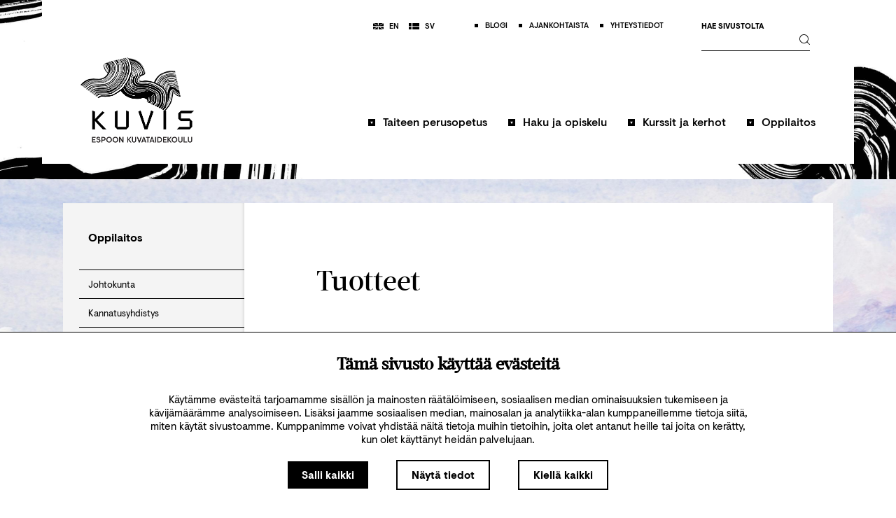

--- FILE ---
content_type: text/html
request_url: https://www.espoonkuvis.fi/oppilaitos/tuotteet
body_size: 7050
content:
<!DOCTYPE html><!-- Last Published: Mon Jan 12 2026 12:51:48 GMT+0000 (Coordinated Universal Time) --><html data-wf-domain="www.espoonkuvis.fi" data-wf-page="5fcde63d14be4d869d19fcda" data-wf-site="5ecf5fb29d8fbed1cadf5034" lang="fi"><head><meta charset="utf-8"/><title>Tuotteet | Espoon Kuvis</title><meta content="Tilaa kuvataidekoulun tuotteita ja julkaisuja nettikaupasta." name="description"/><meta content="Tuotteet | Espoon Kuvis" property="og:title"/><meta content="Tilaa kuvataidekoulun tuotteita ja julkaisuja nettikaupasta." property="og:description"/><meta content="https://cdn.prod.website-files.com/5ecf5fb29d8fbed1cadf5034/5fcde7967f8de654ccf5bba2_aariviivoja_kansi.jpg" property="og:image"/><meta content="Tuotteet | Espoon Kuvis" property="twitter:title"/><meta content="Tilaa kuvataidekoulun tuotteita ja julkaisuja nettikaupasta." property="twitter:description"/><meta content="https://cdn.prod.website-files.com/5ecf5fb29d8fbed1cadf5034/5fcde7967f8de654ccf5bba2_aariviivoja_kansi.jpg" property="twitter:image"/><meta property="og:type" content="website"/><meta content="summary_large_image" name="twitter:card"/><meta content="width=device-width, initial-scale=1" name="viewport"/><link href="https://cdn.prod.website-files.com/5ecf5fb29d8fbed1cadf5034/css/espoon-kuvis.webflow.shared.214c1c05b.min.css" rel="stylesheet" type="text/css" integrity="sha384-IUwcBbrzgcGssvlhpT97ZeVG4Y7IiZKIkpbA7/c/EYnbqkjg6aoLZ4MOpWIehqIn" crossorigin="anonymous"/><script type="text/javascript">!function(o,c){var n=c.documentElement,t=" w-mod-";n.className+=t+"js",("ontouchstart"in o||o.DocumentTouch&&c instanceof DocumentTouch)&&(n.className+=t+"touch")}(window,document);</script><link href="https://cdn.prod.website-files.com/5ecf5fb29d8fbed1cadf5034/5ecfafe6fd9cb28ec61ffa10_favicon_32.png" rel="shortcut icon" type="image/x-icon"/><link href="https://cdn.prod.website-files.com/5ecf5fb29d8fbed1cadf5034/5ecfafea25d602f720fa23ab_favicon.png" rel="apple-touch-icon"/><style>
  /**** General ****/
  .overflow-hidden {
    overflow: hidden;
  }
  
  /* Search */
  .search-form__input:focus + .search-form__submit {
    border-bottom-style: solid;
    border-bottom-color: #ffc21d;
  }
  
  /* Front page's shortcuts */
  .shortcut-item:hover .shortcut-item__text-link {
    color: #ffc21d;
  }
  
  /* Short black divider */
  .topical-item::before,
  .locations-wrapper::before,
  .personnel-wrapper::before {
    content: " ";
    width: 74px;
    height: 2px;
    background: #000;
    position: absolute;
    top: 0;
    left: 0;
  }
  
  /* Hyphenation */
  .hero__content,
  .shortcuts,
  .news-ticker,
  .lines,
  .courses,
  .news,
  .contact,
  .content-wrapper {
  	-webkit-hyphens: auto;
  	-moz-hyphens: auto;
  	-ms-hyphens: auto;
  	hyphens: auto;
  }
  
  /* Rich text wrapper */
  .content-rich-text *:nth-child(1) {
    margin-top: 0;
  }
</style>

<!-- Google Tag Manager -->
<script>(function(w,d,s,l,i){w[l]=w[l]||[];w[l].push({'gtm.start':
new Date().getTime(),event:'gtm.js'});var f=d.getElementsByTagName(s)[0],
j=d.createElement(s),dl=l!='dataLayer'?'&l='+l:'';j.async=true;j.src=
'https://www.googletagmanager.com/gtm.js?id='+i+dl;f.parentNode.insertBefore(j,f);
})(window,document,'script','dataLayer','GTM-PGVNQ9L8');</script>
<!-- End Google Tag Manager -->
<!-- Meta Pixel Code -->
<script>
!function(f,b,e,v,n,t,s)
{if(f.fbq)return;n=f.fbq=function(){n.callMethod?
n.callMethod.apply(n,arguments):n.queue.push(arguments)};
if(!f._fbq)f._fbq=n;n.push=n;n.loaded=!0;n.version='2.0';
n.queue=[];t=b.createElement(e);t.async=!0;
t.src=v;s=b.getElementsByTagName(e)[0];
s.parentNode.insertBefore(t,s)}(window, document,'script',
'https://connect.facebook.net/en_US/fbevents.js');
fbq('init', '1870371783860208');
fbq('track', 'PageView');
</script>
<noscript><img height="1" width="1" style="display:none"
src="https://www.facebook.com/tr?id=1870371783860208&ev=PageView&noscript=1"
/></noscript>
<!-- End Meta Pixel Code --></head><body><div class="w-embed w-iframe"><!-- Google Tag Manager (noscript) -->
<noscript><iframe src="https://www.googletagmanager.com/ns.html?id=GTM-PGVNQ9L8"
height="0" width="0" style="display:none;visibility:hidden"></iframe></noscript>
<!-- End Google Tag Manager (noscript) --></div><header class="header"><a href="/" class="logo-link w-inline-block"><img src="https://cdn.prod.website-files.com/5ecf5fb29d8fbed1cadf5034/5ecf6dd4fd9cb2d1f01e89c2_logo.png" alt=""/></a><div class="nav-wrapper"><div class="top-links"><div class="lang-link-wrapper"><a href="/en" class="lang-link w-inline-block"><img src="https://cdn.prod.website-files.com/5ecf5fb29d8fbed1cadf5034/5ecfae0664d3016d3760b4b5_uk_flag.svg" alt="" class="top-links__flag"/><div class="top-links__link-text">EN</div></a><a href="/sv" class="lang-link w-inline-block"><img src="https://cdn.prod.website-files.com/5ecf5fb29d8fbed1cadf5034/5ecfae0680f7a008f2857d83_se_flag.svg" alt="" class="top-links__flag"/><div class="top-links__link-text">SV</div></a></div><div id="top-links" class="top-links-content"><a href="/blogi" class="top-links__nav-item w-inline-block"><div>Blogi</div></a><a href="/ajankohtaista/tiedotteet" class="top-links__nav-item w-inline-block"><div>Ajankohtaista</div></a><a href="/yhteystiedot" class="top-links__nav-item w-inline-block"><div>Yhteystiedot</div></a><form action="/search" class="search-form w-form"><label for="search" class="search-form__label">Hae sivustolta</label><div class="search-form__wrapper"><input class="search-form__input w-input" maxlength="256" name="query" placeholder="" type="search" id="search" required=""/><input type="submit" class="search-form__submit w-button" value="Hae"/></div></form></div></div><div class="nav-items"><div data-w-id="9fc9a268-c822-125a-f39d-efbdfa9c4527" class="menu-button"><img src="https://cdn.prod.website-files.com/5ecf5fb29d8fbed1cadf5034/5f8d473557a4e2f450fd6e89_icon_menu.svg" loading="lazy" alt="Menu" class="menu-button__icon"/></div><div class="navigation"><div data-w-id="59f18608-a1dd-5a11-62e8-790315f65052" class="close-button"><div>Sulje</div></div><div id="navigation" class="nav-link-wrapper"><div data-hover="true" data-delay="50" class="nav-dropdown first-nav-item w-dropdown"><div class="dropdown-toggle w-dropdown-toggle"><img src="https://cdn.prod.website-files.com/5ecf5fb29d8fbed1cadf5034/5ecf83a9ecf1c53442b1c921_nav_arrow.svg" alt="" class="nav-dropdown__icon"/><a href="/taiteen-perusopetus" class="nav-dropdown__text">Taiteen perusopetus</a></div><nav class="nav-dropdown__list w-dropdown-list"><a href="/taiteen-perusopetus/kuvataide" class="nav-dropdown__link w-dropdown-link">Kuvataide</a><a href="/taiteen-perusopetus/kasityo" class="nav-dropdown__link w-dropdown-link">Käsityö (muotoilu)</a><a href="/taiteen-perusopetus/opintojen-eteneminen" class="nav-dropdown__link w-dropdown-link">Opintojen eteneminen</a><a href="/taiteen-perusopetus/varhaisian-taidekasvatus" class="nav-dropdown__link w-dropdown-link">Varhaisiän taidekasvatus 4–6 v.</a><a href="/taiteen-perusopetus/perus-ja-jaksoryhmat" class="nav-dropdown__link w-dropdown-link">Perus- ja jaksoryhmät 7–13 v.</a><a href="/taiteen-perusopetus/tyopajat" class="nav-dropdown__link w-dropdown-link">Työpajat 13–20 v.</a><a href="/taiteen-perusopetus/lopputyo" class="nav-dropdown__link w-dropdown-link">Lopputyö</a></nav></div><div data-hover="true" data-delay="50" class="nav-dropdown w-dropdown"><div class="dropdown-toggle w-dropdown-toggle"><img src="https://cdn.prod.website-files.com/5ecf5fb29d8fbed1cadf5034/5ecf83a9ecf1c53442b1c921_nav_arrow.svg" alt="" class="nav-dropdown__icon"/><a href="/haku-ja-opiskelu" class="nav-dropdown__text">Haku ja opiskelu</a></div><nav class="nav-dropdown__list w-dropdown-list"><a href="/haku-ja-opiskelu/hae-opiskelemaan" class="nav-dropdown__link w-dropdown-link">Hae opiskelemaan</a><a href="/haku-ja-opiskelu/lukujarjestys" class="nav-dropdown__link w-dropdown-link">Lukuvuoden aikataulut</a><a href="/haku-ja-opiskelu/lukukausimaksut" class="nav-dropdown__link w-dropdown-link">Lukukausimaksut</a><a href="/haku-ja-opiskelu/ohjeet-ja-ehdot" class="nav-dropdown__link w-dropdown-link">Ohjeet ja ehdot</a><a href="/haku-ja-opiskelu/opetussuunnitelma" class="nav-dropdown__link w-dropdown-link">Opetussuunnitelma</a><a href="/haku-ja-opiskelu/etaopiskelu" class="nav-dropdown__link w-dropdown-link">Etäopiskelu</a><a href="/haku-ja-opiskelu/usein-kysyttya" class="nav-dropdown__link w-dropdown-link">Usein kysyttyä</a></nav></div><div data-hover="true" data-delay="50" class="nav-dropdown w-dropdown"><div class="dropdown-toggle w-dropdown-toggle"><img src="https://cdn.prod.website-files.com/5ecf5fb29d8fbed1cadf5034/5ecf83a9ecf1c53442b1c921_nav_arrow.svg" alt="" class="nav-dropdown__icon"/><a href="/kurssit-ja-kerhot" class="nav-dropdown__text">Kurssit ja kerhot</a></div><nav class="nav-dropdown__list w-dropdown-list"><a href="/kurssit-ja-kerhot-kategoria/kesakurssit" class="nav-dropdown__link w-dropdown-link">Kesäkurssit</a><a href="/kurssit-ja-kerhot-kategoria/kulps" class="nav-dropdown__link w-dropdown-link">KULPS-pajat kouluille</a><a href="/kurssit-ja-kerhot-kategoria/kuviskerhot" class="nav-dropdown__link w-dropdown-link">Kuviskerhot</a><a href="/kurssit-ja-kerhot-kategoria/pedagogiset-koulutukset" class="nav-dropdown__link w-dropdown-link">Pedagogiset koulutukset</a><a href="/kurssit-ja-kerhot-kategoria/perhekurssit" class="nav-dropdown__link w-dropdown-link">Perhekurssit</a><a href="/kurssit-ja-kerhot-kategoria/teemakurssit" class="nav-dropdown__link w-dropdown-link">Teemakurssit</a><a href="/kurssit-ja-kerhot-kategoria/varikylvyt" class="nav-dropdown__link w-dropdown-link">Värikylvyt</a></nav></div><div data-hover="true" data-delay="50" class="nav-dropdown w-dropdown"><div class="dropdown-toggle w-dropdown-toggle"><img src="https://cdn.prod.website-files.com/5ecf5fb29d8fbed1cadf5034/5ecf83a9ecf1c53442b1c921_nav_arrow.svg" alt="" class="nav-dropdown__icon"/><a href="/oppilaitos" class="nav-dropdown__text">Oppilaitos</a></div><nav class="nav-dropdown__list w-dropdown-list"><a href="/oppilaitos/johtokunta" class="nav-dropdown__link w-dropdown-link">Johtokunta</a><a href="/oppilaitos/kannatusyhdistys" class="nav-dropdown__link w-dropdown-link">Kannatusyhdistys</a><a href="/oppilaitos/strategia-ja-arvot" class="nav-dropdown__link w-dropdown-link">Strategia ja arvot</a><a href="/oppilaitos/vastuullinen-kuvataidekoulu" class="nav-dropdown__link w-dropdown-link">Vastuullinen kuvataidekoulu</a><a href="/oppilaitos/saannot" class="nav-dropdown__link w-dropdown-link">Säännöt</a><a href="/oppilaitos/turvallisemman-tilan-periaatteet" class="nav-dropdown__link w-dropdown-link">Turvalisemman tilan periaatteet</a><a href="/oppilaitos/vuosikertomus" class="nav-dropdown__link w-dropdown-link">Vuosikertomus Pensselihirmut</a><a href="/oppilaitos/avoimet-tyopaikat" class="nav-dropdown__link w-dropdown-link">Avoimet työpaikat</a><a href="/oppilaitos/media" class="nav-dropdown__link w-dropdown-link">Media ja blogit</a><a href="/oppilaitos/tuotteet" aria-current="page" class="nav-dropdown__link w-dropdown-link w--current">Tuotteet</a><a href="/yhteystiedot" class="nav-dropdown__link w-dropdown-link">Yhteystiedot</a></nav></div><a href="/blogi" class="nav-link desktop-hidden">Blogi</a><a href="/ajankohtaista/tiedotteet" class="nav-link desktop-hidden">Ajankohtaista</a><a href="/yhteystiedot/toimipisteet" class="nav-link desktop-hidden">Yhteystiedot</a><div class="lang-link-wrapper lang-link-wrapper--mobile"><a href="/en" class="lang-link w-inline-block"><img src="https://cdn.prod.website-files.com/5ecf5fb29d8fbed1cadf5034/5ecfae0664d3016d3760b4b5_uk_flag.svg" alt="" class="top-links__flag"/><div class="top-links__link-text">EN</div></a><a href="/sv" class="lang-link w-inline-block"><img src="https://cdn.prod.website-files.com/5ecf5fb29d8fbed1cadf5034/5ecfae0680f7a008f2857d83_se_flag.svg" alt="" class="top-links__flag"/><div class="top-links__link-text">SV</div></a></div></div></div></div></div></header><div class="hero"><img src="https://cdn.prod.website-files.com/5ecf5fb29d8fbed1cadf5034/5ed4ad1cec5df22e6bfe8322_clouds.jpg" sizes="(max-width: 3215px) 100vw, 3215px" srcset="https://cdn.prod.website-files.com/5ecf5fb29d8fbed1cadf5034/5ed4ad1cec5df22e6bfe8322_clouds-p-500.jpeg 500w, https://cdn.prod.website-files.com/5ecf5fb29d8fbed1cadf5034/5ed4ad1cec5df22e6bfe8322_clouds-p-800.jpeg 800w, https://cdn.prod.website-files.com/5ecf5fb29d8fbed1cadf5034/5ed4ad1cec5df22e6bfe8322_clouds.jpg 3215w" alt="" class="hero__image"/></div><div class="container"><div class="subpage-wrapper"><div class="sidebar"><div class="sidenav"><h3 class="sidenav__title">Oppilaitos</h3><div class="sidenav__list"><a href="/oppilaitos/johtokunta" class="sidenav__link">Johtokunta</a><a href="/oppilaitos/kannatusyhdistys" class="sidenav__link">Kannatusyhdistys</a><a href="/oppilaitos/strategia-ja-arvot" class="sidenav__link">Strategia ja arvot</a><a href="/oppilaitos/vastuullinen-kuvataidekoulu" class="sidenav__link">Vastuullinen kuvataidekoulu</a><a href="/oppilaitos/saannot" class="sidenav__link">Säännöt</a><a href="/oppilaitos/turvallisemman-tilan-periaatteet" class="sidenav__link">Turvallisemman tilan periaatteet</a><a href="/oppilaitos/vuosikertomus" class="sidenav__link">Vuosikertomus Pensselihirmut</a><a href="/oppilaitos/avoimet-tyopaikat" class="sidenav__link">Avoimet työpaikat</a><a href="/oppilaitos/media" class="sidenav__link">Media ja blogit</a><a href="/oppilaitos/tuotteet" aria-current="page" class="sidenav__link w--current">Tuotteet</a><a href="/yhteystiedot" class="sidenav__link">Yhteystiedot</a></div></div></div><div class="content-wrapper"><div class="content"><h1 class="heading-1">Tuotteet</h1><div class="subpage-lead-text">Tilaa kuvataidekoulun tuotteita nettikaupasta.</div><div class="product"><h2 class="heading-3">Joulukorttinippu</h2><img src="https://cdn.prod.website-files.com/5ecf5fb29d8fbed1cadf5034/61a8777c3ec9fc21be07b149_joulukortit.jpg" loading="lazy" width="800" sizes="(max-width: 991px) 100vw, 800px" alt="" srcset="https://cdn.prod.website-files.com/5ecf5fb29d8fbed1cadf5034/61a8777c3ec9fc21be07b149_joulukortit-p-500.jpeg 500w, https://cdn.prod.website-files.com/5ecf5fb29d8fbed1cadf5034/61a8777c3ec9fc21be07b149_joulukortit-p-800.jpeg 800w, https://cdn.prod.website-files.com/5ecf5fb29d8fbed1cadf5034/61a8777c3ec9fc21be07b149_joulukortit-p-1080.jpeg 1080w, https://cdn.prod.website-files.com/5ecf5fb29d8fbed1cadf5034/61a8777c3ec9fc21be07b149_joulukortit.jpg 1600w" class="product__image"/><div class="content-rich-text product__text w-richtext"><p>Espoon kuvataidekoulun eri-ikäisten oppilaiden taiteilemia joulu- ja pakettikortteja koristavat porot, lumiukot, revontulet, joulukukat ja hyvää uutta vuotta toivottavat lohikäärmeet. Yksi korttinippu sisältää 10 kpl postikortin kokoista joulukorttia ja 10 kpl pienempää pakettikorttia, joissa on kaikissa eri kuvitus.</p><p>Hinta: 10 € (+ postikulut)</p></div><a href="https://espoonkuvis.mycashflow.fi/product/3/joulukorttinippu" class="button product__button w-button">Tilaa</a></div><div class="product"><h2 class="heading-3">Ääriviivoja – Espoon kuvataidekoulu 40 vuotta</h2><img src="https://cdn.prod.website-files.com/5ecf5fb29d8fbed1cadf5034/5fcde7967f8de654ccf5bba2_aariviivoja_kansi.jpg" loading="lazy" width="800" sizes="(max-width: 991px) 100vw, 800px" alt="" srcset="https://cdn.prod.website-files.com/5ecf5fb29d8fbed1cadf5034/5fcde7967f8de654ccf5bba2_aariviivoja_kansi-p-500.jpeg 500w, https://cdn.prod.website-files.com/5ecf5fb29d8fbed1cadf5034/5fcde7967f8de654ccf5bba2_aariviivoja_kansi-p-800.jpeg 800w, https://cdn.prod.website-files.com/5ecf5fb29d8fbed1cadf5034/5fcde7967f8de654ccf5bba2_aariviivoja_kansi-p-1080.jpeg 1080w, https://cdn.prod.website-files.com/5ecf5fb29d8fbed1cadf5034/5fcde7967f8de654ccf5bba2_aariviivoja_kansi.jpg 1600w" class="product__image"/><div class="content-rich-text product__text w-richtext"><p><strong><em>Ääriviivoja – Espoon kuvataidekoulu 40 vuotta</em></strong> on värikäs matka Suomen suurimman lasten ja nuorten kuvataidekoulun historiaan. Koulun 40-vuotisen taipaleen kunniaksi teetetty juhlavuosikirja käy läpi koulun tarinan perustamisvuodesta 2020-luvun alkuun. Se sisältää katsauksia koulun historian kulmakiviin, kuvauksia oppilastyönäyttelyistä ja opetustehtävistä, entisten oppilaiden ja henkilökunnan jäsenten muistoja sekä pohdiskeluja taidekasvatuksen menneisyydestä ja tulevaisuudesta. Kirjaa kuvittavat lasten ja nuorten taideteokset neljän vuosikymmenen ajalta. Kirja on toteutettu Saastamoisen säätiön tuella ja sen toimittivat Maritta Poijärvi (toimituskunnan puheenjohtaja), Hannele Jääskeläinen, Liisa Piironen ja Alisa Närvänen.</p><p>Hinta: 28 € (+ postikulut)</p></div><a href="https://espoonkuvis.mycashflow.fi/product/2/aariviivoja--espoon-kuvataidekoulu-40-vuotta" class="button product__button w-button">Tilaa</a></div><div class="product"><h2 class="heading-3">Leikkivät kuvat – kuvataidekoululaiset aikamatkalla Ernst Mether-Borgströmin taiteessa</h2><img src="https://cdn.prod.website-files.com/5ecf5fb29d8fbed1cadf5034/5fcde795c5fd294219b40b06_ERB_kirja_kansi.jpg" loading="lazy" width="625.5" sizes="(max-width: 767px) 100vw, 625.5px" alt="" srcset="https://cdn.prod.website-files.com/5ecf5fb29d8fbed1cadf5034/5fcde795c5fd294219b40b06_ERB_kirja_kansi-p-500.jpeg 500w, https://cdn.prod.website-files.com/5ecf5fb29d8fbed1cadf5034/5fcde795c5fd294219b40b06_ERB_kirja_kansi-p-800.jpeg 800w, https://cdn.prod.website-files.com/5ecf5fb29d8fbed1cadf5034/5fcde795c5fd294219b40b06_ERB_kirja_kansi-p-1080.jpeg 1080w, https://cdn.prod.website-files.com/5ecf5fb29d8fbed1cadf5034/5fcde795c5fd294219b40b06_ERB_kirja_kansi.jpg 1251w" class="product__image"/><div class="content-rich-text product__text w-richtext"><p><strong><em>Leikkivät kuvat</em></strong> kertoo Espoon kuvataidekoulussa toteutetusta teemaopetuksesta. Opintovuoden 2017–18 aikana eri ikäiset lapset ja nuoret tutustuivat moderniin taiteeseen Ernst Mether-Borgströmin taideteosten äärellä. Kirja sisältää selostuksia harjoitustehtävistä, joita opettajat kehittelivät ja sovelsivat johdattaessaan oppilaita abstraktin ilmaisukielen maailmaan ja yleensäkin tarkastelemaan kuvataiteen teoksia. Lähestymistapa on leikillinen; tehtävien tavoitteena on käsitteellisen ajattelun kehittäminen leikkien ja pelien avulla. Pääosassa ovat lasten ja nuorten työt ja heidän tulkintansa ja ajatuksensa taiteilijan teoksista. Kirja on toteutettu Mether-Borgströmin säätiön aloitteesta ja tuella, ja sen on toimittanut kuvataideopettaja Elisse Heinimaa.</p><p>Hinta: 15 € (+ postikulut)</p></div><a href="https://espoonkuvis.mycashflow.fi/product/1/leikkivat-kuvat--kirja" class="button product__button w-button">Tilaa</a></div></div></div></div></div><footer class="footer"><div class="container footer-container"><div class="footer__content"><div class="footer__link-list"><a href="/haku-ja-opiskelu/hae-opiskelemaan" class="footer__link-list-item">Hae opiskelemaan</a><a href="/haku-ja-opiskelu/lukujarjestys" class="footer__link-list-item">Lukujärjestys</a><a href="/haku-ja-opiskelu/ohjeet-ja-ehdot" class="footer__link-list-item">Ohjeet ja ehdot</a><a href="/taiteen-perusopetus" class="footer__link-list-item">Taiteen perusopetus</a><a href="/kurssit-ja-kerhot" class="footer__link-list-item">Kurssit ja kerhot</a></div><div class="footer__link-list"><a href="/yhteystiedot" class="footer__link-list-item">Asiakaspalvelu</a><a href="/yhteystiedot/toimipisteet" class="footer__link-list-item">Toimipisteet</a><a href="/yhteystiedot/opettajat" class="footer__link-list-item">Opettajat</a><a href="/yhteystiedot/hallinto" class="footer__link-list-item">Hallinnon yhteystiedot</a><a href="/ajankohtaista/tiedotteet" class="footer__link-list-item">Ajankohtaista</a></div><div class="footer__contact"><p class="footer__contact-text"><strong>Postiosoite:</strong><br/>Espoon kuvataidekoulu<br/>PL 6670<br/>02070 Espoon kaupunki<br/><br/><strong>Toimiston käyntiosoite:</strong><br/>Ahertajantie 5, Espoo<br/><br/><strong>Asiakaspalvelu:</strong><br/>044 291 4996<br/>toimisto@espoonkuvis.fi<br/>ti–pe klo 10–15<br/>Sovithan käynnistä etukäteen!<br/><br/><a href="https://cqpvq7y8.sendsmaily.net/landing-pages/c8561697-3fa5-4abd-9c90-620e88cd8c6e/html/" target="_blank"><strong>Tilaa Espoon kuviksen uutiskirje!</strong></a><br/><br/><a href="https://www.espoonkuvis.fi/saavutettavuusseloste">Saavutettavuusseloste</a><br/></p><a href="/yhteystiedot" class="footer__contact-link">Katso kaikki yhteystiedot</a></div></div><div class="footer__bottom"><img src="https://cdn.prod.website-files.com/5ecf5fb29d8fbed1cadf5034/63aea3a913fcc83cc32eef65_kuvis-espoo-logot2.png" sizes="239.75894165039062px" srcset="https://cdn.prod.website-files.com/5ecf5fb29d8fbed1cadf5034/63aea3a913fcc83cc32eef65_kuvis-espoo-logot2-p-500.png 500w, https://cdn.prod.website-files.com/5ecf5fb29d8fbed1cadf5034/63aea3a913fcc83cc32eef65_kuvis-espoo-logot2.png 700w" alt="" class="footer__logo"/><img src="https://cdn.prod.website-files.com/5ecf5fb29d8fbed1cadf5034/65b8a99392ebaa1edf86b868_sertimerkki_teksti-ei%20taustaa.png" loading="lazy" sizes="239.87501525878906px" srcset="https://cdn.prod.website-files.com/5ecf5fb29d8fbed1cadf5034/65b8a99392ebaa1edf86b868_sertimerkki_teksti-ei%20taustaa-p-500.png 500w, https://cdn.prod.website-files.com/5ecf5fb29d8fbed1cadf5034/65b8a99392ebaa1edf86b868_sertimerkki_teksti-ei%20taustaa-p-800.png 800w, https://cdn.prod.website-files.com/5ecf5fb29d8fbed1cadf5034/65b8a99392ebaa1edf86b868_sertimerkki_teksti-ei%20taustaa-p-1080.png 1080w, https://cdn.prod.website-files.com/5ecf5fb29d8fbed1cadf5034/65b8a99392ebaa1edf86b868_sertimerkki_teksti-ei%20taustaa.png 1166w" alt="" class="footer__logo"/><div class="social-media-wrapper"><div class="social-media-label">Seuraa Espoon kuvista somessa:</div><a href="https://fi-fi.facebook.com/espoonkuvataidekoulu" class="social-media-link w-inline-block"><img src="https://cdn.prod.website-files.com/5ecf5fb29d8fbed1cadf5034/5f748f5708b248481e2902e7_icon_fb.svg" loading="lazy" alt="" class="social-media-link__image"/><div class="social-media-link__text">Facebook</div></a><a href="https://www.instagram.com/espoon_kuvis/" class="social-media-link w-inline-block"><img src="https://cdn.prod.website-files.com/5ecf5fb29d8fbed1cadf5034/5f748f57cf008105333a283a_icon_ig.svg" loading="lazy" alt="" class="social-media-link__image"/><div class="social-media-link__text">Instagram</div></a></div></div></div></footer><script src="https://d3e54v103j8qbb.cloudfront.net/js/jquery-3.5.1.min.dc5e7f18c8.js?site=5ecf5fb29d8fbed1cadf5034" type="text/javascript" integrity="sha256-9/aliU8dGd2tb6OSsuzixeV4y/faTqgFtohetphbbj0=" crossorigin="anonymous"></script><script src="https://cdn.prod.website-files.com/5ecf5fb29d8fbed1cadf5034/js/webflow.schunk.36b8fb49256177c8.js" type="text/javascript" integrity="sha384-4abIlA5/v7XaW1HMXKBgnUuhnjBYJ/Z9C1OSg4OhmVw9O3QeHJ/qJqFBERCDPv7G" crossorigin="anonymous"></script><script src="https://cdn.prod.website-files.com/5ecf5fb29d8fbed1cadf5034/js/webflow.schunk.d4db81238e0e7ea7.js" type="text/javascript" integrity="sha384-7GLaQA+2Iio2FMAcFzs3uoDWIh0WkfrteNK65TfWqhPoNL4pruc00vJ1+bxRjtJm" crossorigin="anonymous"></script><script src="https://cdn.prod.website-files.com/5ecf5fb29d8fbed1cadf5034/js/webflow.6f75ea2a.d99b530afad41225.js" type="text/javascript" integrity="sha384-m8/B/SQoc7Vk9aIQWYHmnUAf2I8UadiVGTOgoJo7BhN588IA1teUNcebtfU8dCRJ" crossorigin="anonymous"></script><script>
  Webflow.push(function() {
    
    // Set body to overflow: hidden when the navigation is opened
    var bodyEl = document.body;
    var bodyClass = 'overflow-hidden';
    
    $('.menu-button').click(function(e){
      addBodyOverflow();
    });
    
    $('.close-button').click(function(e){
      removeBodyOverflow();
    });
    
    $('.nav-lin').click(function(e){
      removeBodyOverflow();
    })
    
    $('.nav-dropdown__text').click(function(e){
      removeBodyOverflow();
    })
        
    $('.nav-dropdown__text').click(function(e){
      removeBodyOverflow();
    })
    
    function addBodyOverflow() {
      if (bodyEl.classList) {
        bodyEl.classList.add(bodyClass);
      } else {
        bodyEl.className += ' ' + bodyClass;
      }
    }
    
    function removeBodyOverflow() {
      if (bodyEl.classList) {
        bodyEl.classList.remove(bodyClass);
      } else {
        el.className = el.className.replace(new RegExp('(^|\\b)' + bodyClass.split(' ').join('|') + '(\\b|$)', 'gi'), ' ');
      }
    }
  
  });
</script>
<script>
window.addEventListener('mouseover', initLandbot, { once: true });
window.addEventListener('touchstart', initLandbot, { once: true });
var myLandbot;
function initLandbot() {
  if (!myLandbot) {
    var s = document.createElement('script');
    s.type = "module"
    s.async = true;
    s.addEventListener('load', function() {
      var myLandbot = new Landbot.Livechat({
        configUrl: 'https://storage.googleapis.com/landbot.online/v3/H-2990842-OTPB4C6V1Z8H3Y8D/index.json',
      });
    });
    s.src = 'https://cdn.landbot.io/landbot-3/landbot-3.0.0.mjs';
    var x = document.getElementsByTagName('script')[0];
    x.parentNode.insertBefore(s, x);
  }
}
</script></body></html>

--- FILE ---
content_type: text/css
request_url: https://cdn.prod.website-files.com/5ecf5fb29d8fbed1cadf5034/css/espoon-kuvis.webflow.shared.214c1c05b.min.css
body_size: 15109
content:
html{-webkit-text-size-adjust:100%;-ms-text-size-adjust:100%;font-family:sans-serif}body{margin:0}article,aside,details,figcaption,figure,footer,header,hgroup,main,menu,nav,section,summary{display:block}audio,canvas,progress,video{vertical-align:baseline;display:inline-block}audio:not([controls]){height:0;display:none}[hidden],template{display:none}a{background-color:#0000}a:active,a:hover{outline:0}abbr[title]{border-bottom:1px dotted}b,strong{font-weight:700}dfn{font-style:italic}h1{margin:.67em 0;font-size:2em}mark{color:#000;background:#ff0}small{font-size:80%}sub,sup{vertical-align:baseline;font-size:75%;line-height:0;position:relative}sup{top:-.5em}sub{bottom:-.25em}img{border:0}svg:not(:root){overflow:hidden}hr{box-sizing:content-box;height:0}pre{overflow:auto}code,kbd,pre,samp{font-family:monospace;font-size:1em}button,input,optgroup,select,textarea{color:inherit;font:inherit;margin:0}button{overflow:visible}button,select{text-transform:none}button,html input[type=button],input[type=reset]{-webkit-appearance:button;cursor:pointer}button[disabled],html input[disabled]{cursor:default}button::-moz-focus-inner,input::-moz-focus-inner{border:0;padding:0}input{line-height:normal}input[type=checkbox],input[type=radio]{box-sizing:border-box;padding:0}input[type=number]::-webkit-inner-spin-button,input[type=number]::-webkit-outer-spin-button{height:auto}input[type=search]{-webkit-appearance:none}input[type=search]::-webkit-search-cancel-button,input[type=search]::-webkit-search-decoration{-webkit-appearance:none}legend{border:0;padding:0}textarea{overflow:auto}optgroup{font-weight:700}table{border-collapse:collapse;border-spacing:0}td,th{padding:0}@font-face{font-family:webflow-icons;src:url([data-uri])format("truetype");font-weight:400;font-style:normal}[class^=w-icon-],[class*=\ w-icon-]{speak:none;font-variant:normal;text-transform:none;-webkit-font-smoothing:antialiased;-moz-osx-font-smoothing:grayscale;font-style:normal;font-weight:400;line-height:1;font-family:webflow-icons!important}.w-icon-slider-right:before{content:""}.w-icon-slider-left:before{content:""}.w-icon-nav-menu:before{content:""}.w-icon-arrow-down:before,.w-icon-dropdown-toggle:before{content:""}.w-icon-file-upload-remove:before{content:""}.w-icon-file-upload-icon:before{content:""}*{box-sizing:border-box}html{height:100%}body{color:#333;background-color:#fff;min-height:100%;margin:0;font-family:Arial,sans-serif;font-size:14px;line-height:20px}img{vertical-align:middle;max-width:100%;display:inline-block}html.w-mod-touch *{background-attachment:scroll!important}.w-block{display:block}.w-inline-block{max-width:100%;display:inline-block}.w-clearfix:before,.w-clearfix:after{content:" ";grid-area:1/1/2/2;display:table}.w-clearfix:after{clear:both}.w-hidden{display:none}.w-button{color:#fff;line-height:inherit;cursor:pointer;background-color:#3898ec;border:0;border-radius:0;padding:9px 15px;text-decoration:none;display:inline-block}input.w-button{-webkit-appearance:button}html[data-w-dynpage] [data-w-cloak]{color:#0000!important}.w-code-block{margin:unset}pre.w-code-block code{all:inherit}.w-optimization{display:contents}.w-webflow-badge,.w-webflow-badge>img{box-sizing:unset;width:unset;height:unset;max-height:unset;max-width:unset;min-height:unset;min-width:unset;margin:unset;padding:unset;float:unset;clear:unset;border:unset;border-radius:unset;background:unset;background-image:unset;background-position:unset;background-size:unset;background-repeat:unset;background-origin:unset;background-clip:unset;background-attachment:unset;background-color:unset;box-shadow:unset;transform:unset;direction:unset;font-family:unset;font-weight:unset;color:unset;font-size:unset;line-height:unset;font-style:unset;font-variant:unset;text-align:unset;letter-spacing:unset;-webkit-text-decoration:unset;text-decoration:unset;text-indent:unset;text-transform:unset;list-style-type:unset;text-shadow:unset;vertical-align:unset;cursor:unset;white-space:unset;word-break:unset;word-spacing:unset;word-wrap:unset;transition:unset}.w-webflow-badge{white-space:nowrap;cursor:pointer;box-shadow:0 0 0 1px #0000001a,0 1px 3px #0000001a;visibility:visible!important;opacity:1!important;z-index:2147483647!important;color:#aaadb0!important;overflow:unset!important;background-color:#fff!important;border-radius:3px!important;width:auto!important;height:auto!important;margin:0!important;padding:6px!important;font-size:12px!important;line-height:14px!important;text-decoration:none!important;display:inline-block!important;position:fixed!important;inset:auto 12px 12px auto!important;transform:none!important}.w-webflow-badge>img{position:unset;visibility:unset!important;opacity:1!important;vertical-align:middle!important;display:inline-block!important}h1,h2,h3,h4,h5,h6{margin-bottom:10px;font-weight:700}h1{margin-top:20px;font-size:38px;line-height:44px}h2{margin-top:20px;font-size:32px;line-height:36px}h3{margin-top:20px;font-size:24px;line-height:30px}h4{margin-top:10px;font-size:18px;line-height:24px}h5{margin-top:10px;font-size:14px;line-height:20px}h6{margin-top:10px;font-size:12px;line-height:18px}p{margin-top:0;margin-bottom:10px}blockquote{border-left:5px solid #e2e2e2;margin:0 0 10px;padding:10px 20px;font-size:18px;line-height:22px}figure{margin:0 0 10px}ul,ol{margin-top:0;margin-bottom:10px;padding-left:40px}.w-list-unstyled{padding-left:0;list-style:none}.w-embed:before,.w-embed:after{content:" ";grid-area:1/1/2/2;display:table}.w-embed:after{clear:both}.w-video{width:100%;padding:0;position:relative}.w-video iframe,.w-video object,.w-video embed{border:none;width:100%;height:100%;position:absolute;top:0;left:0}fieldset{border:0;margin:0;padding:0}button,[type=button],[type=reset]{cursor:pointer;-webkit-appearance:button;border:0}.w-form{margin:0 0 15px}.w-form-done{text-align:center;background-color:#ddd;padding:20px;display:none}.w-form-fail{background-color:#ffdede;margin-top:10px;padding:10px;display:none}label{margin-bottom:5px;font-weight:700;display:block}.w-input,.w-select{color:#333;vertical-align:middle;background-color:#fff;border:1px solid #ccc;width:100%;height:38px;margin-bottom:10px;padding:8px 12px;font-size:14px;line-height:1.42857;display:block}.w-input::placeholder,.w-select::placeholder{color:#999}.w-input:focus,.w-select:focus{border-color:#3898ec;outline:0}.w-input[disabled],.w-select[disabled],.w-input[readonly],.w-select[readonly],fieldset[disabled] .w-input,fieldset[disabled] .w-select{cursor:not-allowed}.w-input[disabled]:not(.w-input-disabled),.w-select[disabled]:not(.w-input-disabled),.w-input[readonly],.w-select[readonly],fieldset[disabled]:not(.w-input-disabled) .w-input,fieldset[disabled]:not(.w-input-disabled) .w-select{background-color:#eee}textarea.w-input,textarea.w-select{height:auto}.w-select{background-color:#f3f3f3}.w-select[multiple]{height:auto}.w-form-label{cursor:pointer;margin-bottom:0;font-weight:400;display:inline-block}.w-radio{margin-bottom:5px;padding-left:20px;display:block}.w-radio:before,.w-radio:after{content:" ";grid-area:1/1/2/2;display:table}.w-radio:after{clear:both}.w-radio-input{float:left;margin:3px 0 0 -20px;line-height:normal}.w-file-upload{margin-bottom:10px;display:block}.w-file-upload-input{opacity:0;z-index:-100;width:.1px;height:.1px;position:absolute;overflow:hidden}.w-file-upload-default,.w-file-upload-uploading,.w-file-upload-success{color:#333;display:inline-block}.w-file-upload-error{margin-top:10px;display:block}.w-file-upload-default.w-hidden,.w-file-upload-uploading.w-hidden,.w-file-upload-error.w-hidden,.w-file-upload-success.w-hidden{display:none}.w-file-upload-uploading-btn{cursor:pointer;background-color:#fafafa;border:1px solid #ccc;margin:0;padding:8px 12px;font-size:14px;font-weight:400;display:flex}.w-file-upload-file{background-color:#fafafa;border:1px solid #ccc;flex-grow:1;justify-content:space-between;margin:0;padding:8px 9px 8px 11px;display:flex}.w-file-upload-file-name{font-size:14px;font-weight:400;display:block}.w-file-remove-link{cursor:pointer;width:auto;height:auto;margin-top:3px;margin-left:10px;padding:3px;display:block}.w-icon-file-upload-remove{margin:auto;font-size:10px}.w-file-upload-error-msg{color:#ea384c;padding:2px 0;display:inline-block}.w-file-upload-info{padding:0 12px;line-height:38px;display:inline-block}.w-file-upload-label{cursor:pointer;background-color:#fafafa;border:1px solid #ccc;margin:0;padding:8px 12px;font-size:14px;font-weight:400;display:inline-block}.w-icon-file-upload-icon,.w-icon-file-upload-uploading{width:20px;margin-right:8px;display:inline-block}.w-icon-file-upload-uploading{height:20px}.w-container{max-width:940px;margin-left:auto;margin-right:auto}.w-container:before,.w-container:after{content:" ";grid-area:1/1/2/2;display:table}.w-container:after{clear:both}.w-container .w-row{margin-left:-10px;margin-right:-10px}.w-row:before,.w-row:after{content:" ";grid-area:1/1/2/2;display:table}.w-row:after{clear:both}.w-row .w-row{margin-left:0;margin-right:0}.w-col{float:left;width:100%;min-height:1px;padding-left:10px;padding-right:10px;position:relative}.w-col .w-col{padding-left:0;padding-right:0}.w-col-1{width:8.33333%}.w-col-2{width:16.6667%}.w-col-3{width:25%}.w-col-4{width:33.3333%}.w-col-5{width:41.6667%}.w-col-6{width:50%}.w-col-7{width:58.3333%}.w-col-8{width:66.6667%}.w-col-9{width:75%}.w-col-10{width:83.3333%}.w-col-11{width:91.6667%}.w-col-12{width:100%}.w-hidden-main{display:none!important}@media screen and (max-width:991px){.w-container{max-width:728px}.w-hidden-main{display:inherit!important}.w-hidden-medium{display:none!important}.w-col-medium-1{width:8.33333%}.w-col-medium-2{width:16.6667%}.w-col-medium-3{width:25%}.w-col-medium-4{width:33.3333%}.w-col-medium-5{width:41.6667%}.w-col-medium-6{width:50%}.w-col-medium-7{width:58.3333%}.w-col-medium-8{width:66.6667%}.w-col-medium-9{width:75%}.w-col-medium-10{width:83.3333%}.w-col-medium-11{width:91.6667%}.w-col-medium-12{width:100%}.w-col-stack{width:100%;left:auto;right:auto}}@media screen and (max-width:767px){.w-hidden-main,.w-hidden-medium{display:inherit!important}.w-hidden-small{display:none!important}.w-row,.w-container .w-row{margin-left:0;margin-right:0}.w-col{width:100%;left:auto;right:auto}.w-col-small-1{width:8.33333%}.w-col-small-2{width:16.6667%}.w-col-small-3{width:25%}.w-col-small-4{width:33.3333%}.w-col-small-5{width:41.6667%}.w-col-small-6{width:50%}.w-col-small-7{width:58.3333%}.w-col-small-8{width:66.6667%}.w-col-small-9{width:75%}.w-col-small-10{width:83.3333%}.w-col-small-11{width:91.6667%}.w-col-small-12{width:100%}}@media screen and (max-width:479px){.w-container{max-width:none}.w-hidden-main,.w-hidden-medium,.w-hidden-small{display:inherit!important}.w-hidden-tiny{display:none!important}.w-col{width:100%}.w-col-tiny-1{width:8.33333%}.w-col-tiny-2{width:16.6667%}.w-col-tiny-3{width:25%}.w-col-tiny-4{width:33.3333%}.w-col-tiny-5{width:41.6667%}.w-col-tiny-6{width:50%}.w-col-tiny-7{width:58.3333%}.w-col-tiny-8{width:66.6667%}.w-col-tiny-9{width:75%}.w-col-tiny-10{width:83.3333%}.w-col-tiny-11{width:91.6667%}.w-col-tiny-12{width:100%}}.w-widget{position:relative}.w-widget-map{width:100%;height:400px}.w-widget-map label{width:auto;display:inline}.w-widget-map img{max-width:inherit}.w-widget-map .gm-style-iw{text-align:center}.w-widget-map .gm-style-iw>button{display:none!important}.w-widget-twitter{overflow:hidden}.w-widget-twitter-count-shim{vertical-align:top;text-align:center;background:#fff;border:1px solid #758696;border-radius:3px;width:28px;height:20px;display:inline-block;position:relative}.w-widget-twitter-count-shim *{pointer-events:none;-webkit-user-select:none;user-select:none}.w-widget-twitter-count-shim .w-widget-twitter-count-inner{text-align:center;color:#999;font-family:serif;font-size:15px;line-height:12px;position:relative}.w-widget-twitter-count-shim .w-widget-twitter-count-clear{display:block;position:relative}.w-widget-twitter-count-shim.w--large{width:36px;height:28px}.w-widget-twitter-count-shim.w--large .w-widget-twitter-count-inner{font-size:18px;line-height:18px}.w-widget-twitter-count-shim:not(.w--vertical){margin-left:5px;margin-right:8px}.w-widget-twitter-count-shim:not(.w--vertical).w--large{margin-left:6px}.w-widget-twitter-count-shim:not(.w--vertical):before,.w-widget-twitter-count-shim:not(.w--vertical):after{content:" ";pointer-events:none;border:solid #0000;width:0;height:0;position:absolute;top:50%;left:0}.w-widget-twitter-count-shim:not(.w--vertical):before{border-width:4px;border-color:#75869600 #5d6c7b #75869600 #75869600;margin-top:-4px;margin-left:-9px}.w-widget-twitter-count-shim:not(.w--vertical).w--large:before{border-width:5px;margin-top:-5px;margin-left:-10px}.w-widget-twitter-count-shim:not(.w--vertical):after{border-width:4px;border-color:#fff0 #fff #fff0 #fff0;margin-top:-4px;margin-left:-8px}.w-widget-twitter-count-shim:not(.w--vertical).w--large:after{border-width:5px;margin-top:-5px;margin-left:-9px}.w-widget-twitter-count-shim.w--vertical{width:61px;height:33px;margin-bottom:8px}.w-widget-twitter-count-shim.w--vertical:before,.w-widget-twitter-count-shim.w--vertical:after{content:" ";pointer-events:none;border:solid #0000;width:0;height:0;position:absolute;top:100%;left:50%}.w-widget-twitter-count-shim.w--vertical:before{border-width:5px;border-color:#5d6c7b #75869600 #75869600;margin-left:-5px}.w-widget-twitter-count-shim.w--vertical:after{border-width:4px;border-color:#fff #fff0 #fff0;margin-left:-4px}.w-widget-twitter-count-shim.w--vertical .w-widget-twitter-count-inner{font-size:18px;line-height:22px}.w-widget-twitter-count-shim.w--vertical.w--large{width:76px}.w-background-video{color:#fff;height:500px;position:relative;overflow:hidden}.w-background-video>video{object-fit:cover;z-index:-100;background-position:50%;background-size:cover;width:100%;height:100%;margin:auto;position:absolute;inset:-100%}.w-background-video>video::-webkit-media-controls-start-playback-button{-webkit-appearance:none;display:none!important}.w-background-video--control{background-color:#0000;padding:0;position:absolute;bottom:1em;right:1em}.w-background-video--control>[hidden]{display:none!important}.w-slider{text-align:center;clear:both;-webkit-tap-highlight-color:#0000;tap-highlight-color:#0000;background:#ddd;height:300px;position:relative}.w-slider-mask{z-index:1;white-space:nowrap;height:100%;display:block;position:relative;left:0;right:0;overflow:hidden}.w-slide{vertical-align:top;white-space:normal;text-align:left;width:100%;height:100%;display:inline-block;position:relative}.w-slider-nav{z-index:2;text-align:center;-webkit-tap-highlight-color:#0000;tap-highlight-color:#0000;height:40px;margin:auto;padding-top:10px;position:absolute;inset:auto 0 0}.w-slider-nav.w-round>div{border-radius:100%}.w-slider-nav.w-num>div{font-size:inherit;line-height:inherit;width:auto;height:auto;padding:.2em .5em}.w-slider-nav.w-shadow>div{box-shadow:0 0 3px #3336}.w-slider-nav-invert{color:#fff}.w-slider-nav-invert>div{background-color:#2226}.w-slider-nav-invert>div.w-active{background-color:#222}.w-slider-dot{cursor:pointer;background-color:#fff6;width:1em;height:1em;margin:0 3px .5em;transition:background-color .1s,color .1s;display:inline-block;position:relative}.w-slider-dot.w-active{background-color:#fff}.w-slider-dot:focus{outline:none;box-shadow:0 0 0 2px #fff}.w-slider-dot:focus.w-active{box-shadow:none}.w-slider-arrow-left,.w-slider-arrow-right{cursor:pointer;color:#fff;-webkit-tap-highlight-color:#0000;tap-highlight-color:#0000;-webkit-user-select:none;user-select:none;width:80px;margin:auto;font-size:40px;position:absolute;inset:0;overflow:hidden}.w-slider-arrow-left [class^=w-icon-],.w-slider-arrow-right [class^=w-icon-],.w-slider-arrow-left [class*=\ w-icon-],.w-slider-arrow-right [class*=\ w-icon-]{position:absolute}.w-slider-arrow-left:focus,.w-slider-arrow-right:focus{outline:0}.w-slider-arrow-left{z-index:3;right:auto}.w-slider-arrow-right{z-index:4;left:auto}.w-icon-slider-left,.w-icon-slider-right{width:1em;height:1em;margin:auto;inset:0}.w-slider-aria-label{clip:rect(0 0 0 0);border:0;width:1px;height:1px;margin:-1px;padding:0;position:absolute;overflow:hidden}.w-slider-force-show{display:block!important}.w-dropdown{text-align:left;z-index:900;margin-left:auto;margin-right:auto;display:inline-block;position:relative}.w-dropdown-btn,.w-dropdown-toggle,.w-dropdown-link{vertical-align:top;color:#222;text-align:left;white-space:nowrap;margin-left:auto;margin-right:auto;padding:20px;text-decoration:none;position:relative}.w-dropdown-toggle{-webkit-user-select:none;user-select:none;cursor:pointer;padding-right:40px;display:inline-block}.w-dropdown-toggle:focus{outline:0}.w-icon-dropdown-toggle{width:1em;height:1em;margin:auto 20px auto auto;position:absolute;top:0;bottom:0;right:0}.w-dropdown-list{background:#ddd;min-width:100%;display:none;position:absolute}.w-dropdown-list.w--open{display:block}.w-dropdown-link{color:#222;padding:10px 20px;display:block}.w-dropdown-link.w--current{color:#0082f3}.w-dropdown-link:focus{outline:0}@media screen and (max-width:767px){.w-nav-brand{padding-left:10px}}.w-lightbox-backdrop{cursor:auto;letter-spacing:normal;text-indent:0;text-shadow:none;text-transform:none;visibility:visible;white-space:normal;word-break:normal;word-spacing:normal;word-wrap:normal;color:#fff;text-align:center;z-index:2000;opacity:0;-webkit-user-select:none;-moz-user-select:none;-webkit-tap-highlight-color:transparent;background:#000000e6;outline:0;font-family:Helvetica Neue,Helvetica,Ubuntu,Segoe UI,Verdana,sans-serif;font-size:17px;font-style:normal;font-weight:300;line-height:1.2;list-style:disc;position:fixed;inset:0;-webkit-transform:translate(0)}.w-lightbox-backdrop,.w-lightbox-container{-webkit-overflow-scrolling:touch;height:100%;overflow:auto}.w-lightbox-content{height:100vh;position:relative;overflow:hidden}.w-lightbox-view{opacity:0;width:100vw;height:100vh;position:absolute}.w-lightbox-view:before{content:"";height:100vh}.w-lightbox-group,.w-lightbox-group .w-lightbox-view,.w-lightbox-group .w-lightbox-view:before{height:86vh}.w-lightbox-frame,.w-lightbox-view:before{vertical-align:middle;display:inline-block}.w-lightbox-figure{margin:0;position:relative}.w-lightbox-group .w-lightbox-figure{cursor:pointer}.w-lightbox-img{width:auto;max-width:none;height:auto}.w-lightbox-image{float:none;max-width:100vw;max-height:100vh;display:block}.w-lightbox-group .w-lightbox-image{max-height:86vh}.w-lightbox-caption{text-align:left;text-overflow:ellipsis;white-space:nowrap;background:#0006;padding:.5em 1em;position:absolute;bottom:0;left:0;right:0;overflow:hidden}.w-lightbox-embed{width:100%;height:100%;position:absolute;inset:0}.w-lightbox-control{cursor:pointer;background-position:50%;background-repeat:no-repeat;background-size:24px;width:4em;transition:all .3s;position:absolute;top:0}.w-lightbox-left{background-image:url([data-uri]);display:none;bottom:0;left:0}.w-lightbox-right{background-image:url([data-uri]);display:none;bottom:0;right:0}.w-lightbox-close{background-image:url([data-uri]);background-size:18px;height:2.6em;right:0}.w-lightbox-strip{white-space:nowrap;padding:0 1vh;line-height:0;position:absolute;bottom:0;left:0;right:0;overflow:auto hidden}.w-lightbox-item{box-sizing:content-box;cursor:pointer;width:10vh;padding:2vh 1vh;display:inline-block;-webkit-transform:translate(0,0)}.w-lightbox-active{opacity:.3}.w-lightbox-thumbnail{background:#222;height:10vh;position:relative;overflow:hidden}.w-lightbox-thumbnail-image{position:absolute;top:0;left:0}.w-lightbox-thumbnail .w-lightbox-tall{width:100%;top:50%;transform:translateY(-50%)}.w-lightbox-thumbnail .w-lightbox-wide{height:100%;left:50%;transform:translate(-50%)}.w-lightbox-spinner{box-sizing:border-box;border:5px solid #0006;border-radius:50%;width:40px;height:40px;margin-top:-20px;margin-left:-20px;animation:.8s linear infinite spin;position:absolute;top:50%;left:50%}.w-lightbox-spinner:after{content:"";border:3px solid #0000;border-bottom-color:#fff;border-radius:50%;position:absolute;inset:-4px}.w-lightbox-hide{display:none}.w-lightbox-noscroll{overflow:hidden}@media (min-width:768px){.w-lightbox-content{height:96vh;margin-top:2vh}.w-lightbox-view,.w-lightbox-view:before{height:96vh}.w-lightbox-group,.w-lightbox-group .w-lightbox-view,.w-lightbox-group .w-lightbox-view:before{height:84vh}.w-lightbox-image{max-width:96vw;max-height:96vh}.w-lightbox-group .w-lightbox-image{max-width:82.3vw;max-height:84vh}.w-lightbox-left,.w-lightbox-right{opacity:.5;display:block}.w-lightbox-close{opacity:.8}.w-lightbox-control:hover{opacity:1}}.w-lightbox-inactive,.w-lightbox-inactive:hover{opacity:0}.w-richtext:before,.w-richtext:after{content:" ";grid-area:1/1/2/2;display:table}.w-richtext:after{clear:both}.w-richtext[contenteditable=true]:before,.w-richtext[contenteditable=true]:after{white-space:initial}.w-richtext ol,.w-richtext ul{overflow:hidden}.w-richtext .w-richtext-figure-selected.w-richtext-figure-type-video div:after,.w-richtext .w-richtext-figure-selected[data-rt-type=video] div:after,.w-richtext .w-richtext-figure-selected.w-richtext-figure-type-image div,.w-richtext .w-richtext-figure-selected[data-rt-type=image] div{outline:2px solid #2895f7}.w-richtext figure.w-richtext-figure-type-video>div:after,.w-richtext figure[data-rt-type=video]>div:after{content:"";display:none;position:absolute;inset:0}.w-richtext figure{max-width:60%;position:relative}.w-richtext figure>div:before{cursor:default!important}.w-richtext figure img{width:100%}.w-richtext figure figcaption.w-richtext-figcaption-placeholder{opacity:.6}.w-richtext figure div{color:#0000;font-size:0}.w-richtext figure.w-richtext-figure-type-image,.w-richtext figure[data-rt-type=image]{display:table}.w-richtext figure.w-richtext-figure-type-image>div,.w-richtext figure[data-rt-type=image]>div{display:inline-block}.w-richtext figure.w-richtext-figure-type-image>figcaption,.w-richtext figure[data-rt-type=image]>figcaption{caption-side:bottom;display:table-caption}.w-richtext figure.w-richtext-figure-type-video,.w-richtext figure[data-rt-type=video]{width:60%;height:0}.w-richtext figure.w-richtext-figure-type-video iframe,.w-richtext figure[data-rt-type=video] iframe{width:100%;height:100%;position:absolute;top:0;left:0}.w-richtext figure.w-richtext-figure-type-video>div,.w-richtext figure[data-rt-type=video]>div{width:100%}.w-richtext figure.w-richtext-align-center{clear:both;margin-left:auto;margin-right:auto}.w-richtext figure.w-richtext-align-center.w-richtext-figure-type-image>div,.w-richtext figure.w-richtext-align-center[data-rt-type=image]>div{max-width:100%}.w-richtext figure.w-richtext-align-normal{clear:both}.w-richtext figure.w-richtext-align-fullwidth{text-align:center;clear:both;width:100%;max-width:100%;margin-left:auto;margin-right:auto;display:block}.w-richtext figure.w-richtext-align-fullwidth>div{padding-bottom:inherit;display:inline-block}.w-richtext figure.w-richtext-align-fullwidth>figcaption{display:block}.w-richtext figure.w-richtext-align-floatleft{float:left;clear:none;margin-right:15px}.w-richtext figure.w-richtext-align-floatright{float:right;clear:none;margin-left:15px}.w-nav{z-index:1000;background:#ddd;position:relative}.w-nav:before,.w-nav:after{content:" ";grid-area:1/1/2/2;display:table}.w-nav:after{clear:both}.w-nav-brand{float:left;color:#333;text-decoration:none;position:relative}.w-nav-link{vertical-align:top;color:#222;text-align:left;margin-left:auto;margin-right:auto;padding:20px;text-decoration:none;display:inline-block;position:relative}.w-nav-link.w--current{color:#0082f3}.w-nav-menu{float:right;position:relative}[data-nav-menu-open]{text-align:center;background:#c8c8c8;min-width:200px;position:absolute;top:100%;left:0;right:0;overflow:visible;display:block!important}.w--nav-link-open{display:block;position:relative}.w-nav-overlay{width:100%;display:none;position:absolute;top:100%;left:0;right:0;overflow:hidden}.w-nav-overlay [data-nav-menu-open]{top:0}.w-nav[data-animation=over-left] .w-nav-overlay{width:auto}.w-nav[data-animation=over-left] .w-nav-overlay,.w-nav[data-animation=over-left] [data-nav-menu-open]{z-index:1;top:0;right:auto}.w-nav[data-animation=over-right] .w-nav-overlay{width:auto}.w-nav[data-animation=over-right] .w-nav-overlay,.w-nav[data-animation=over-right] [data-nav-menu-open]{z-index:1;top:0;left:auto}.w-nav-button{float:right;cursor:pointer;-webkit-tap-highlight-color:#0000;tap-highlight-color:#0000;-webkit-user-select:none;user-select:none;padding:18px;font-size:24px;display:none;position:relative}.w-nav-button:focus{outline:0}.w-nav-button.w--open{color:#fff;background-color:#c8c8c8}.w-nav[data-collapse=all] .w-nav-menu{display:none}.w-nav[data-collapse=all] .w-nav-button,.w--nav-dropdown-open,.w--nav-dropdown-toggle-open{display:block}.w--nav-dropdown-list-open{position:static}@media screen and (max-width:991px){.w-nav[data-collapse=medium] .w-nav-menu{display:none}.w-nav[data-collapse=medium] .w-nav-button{display:block}}@media screen and (max-width:767px){.w-nav[data-collapse=small] .w-nav-menu{display:none}.w-nav[data-collapse=small] .w-nav-button{display:block}.w-nav-brand{padding-left:10px}}@media screen and (max-width:479px){.w-nav[data-collapse=tiny] .w-nav-menu{display:none}.w-nav[data-collapse=tiny] .w-nav-button{display:block}}.w-tabs{position:relative}.w-tabs:before,.w-tabs:after{content:" ";grid-area:1/1/2/2;display:table}.w-tabs:after{clear:both}.w-tab-menu{position:relative}.w-tab-link{vertical-align:top;text-align:left;cursor:pointer;color:#222;background-color:#ddd;padding:9px 30px;text-decoration:none;display:inline-block;position:relative}.w-tab-link.w--current{background-color:#c8c8c8}.w-tab-link:focus{outline:0}.w-tab-content{display:block;position:relative;overflow:hidden}.w-tab-pane{display:none;position:relative}.w--tab-active{display:block}@media screen and (max-width:479px){.w-tab-link{display:block}}.w-ix-emptyfix:after{content:""}@keyframes spin{0%{transform:rotate(0)}to{transform:rotate(360deg)}}.w-dyn-empty{background-color:#ddd;padding:10px}.w-dyn-hide,.w-dyn-bind-empty,.w-condition-invisible{display:none!important}.wf-layout-layout{display:grid}@font-face{font-family:Visuelt;src:url(https://cdn.prod.website-files.com/5ecf5fb29d8fbed1cadf5034/5ecf6a8bfd9cb2753b1e7b3d_visuelt-bold.woff2)format("woff2"),url(https://cdn.prod.website-files.com/5ecf5fb29d8fbed1cadf5034/5ecf6a8c8d34e72c00e5c81f_visuelt-bold.eot)format("embedded-opentype"),url(https://cdn.prod.website-files.com/5ecf5fb29d8fbed1cadf5034/5ecf6a8b9d8fbead84df7f46_visuelt-bold.woff)format("woff"),url(https://cdn.prod.website-files.com/5ecf5fb29d8fbed1cadf5034/5ecf6a8c4752d3188ce65539_visuelt-bold.ttf)format("truetype");font-weight:700;font-style:normal;font-display:auto}@font-face{font-family:Visuelt;src:url(https://cdn.prod.website-files.com/5ecf5fb29d8fbed1cadf5034/5ecf6a8b9d8fbe7464df7f45_visuelt-medium.woff2)format("woff2"),url(https://cdn.prod.website-files.com/5ecf5fb29d8fbed1cadf5034/5ecf6a8ca8033668168114a7_visuelt-medium.eot)format("embedded-opentype"),url(https://cdn.prod.website-files.com/5ecf5fb29d8fbed1cadf5034/5ecf6a8c0d06db2a20f8fc8b_visuelt-medium.woff)format("woff"),url(https://cdn.prod.website-files.com/5ecf5fb29d8fbed1cadf5034/5ecf6a8c25d60258e1f88b4a_visuelt-medium.ttf)format("truetype");font-weight:500;font-style:normal;font-display:auto}@font-face{font-family:Visuelt;src:url(https://cdn.prod.website-files.com/5ecf5fb29d8fbed1cadf5034/5ecf6a8ca8033671eb8114a6_visuelt-light.woff2)format("woff2"),url(https://cdn.prod.website-files.com/5ecf5fb29d8fbed1cadf5034/5ecf6a8becf1c5b769b1205f_visuelt-light.eot)format("embedded-opentype"),url(https://cdn.prod.website-files.com/5ecf5fb29d8fbed1cadf5034/5ecf6a8cecf1c5ccabb12060_visuelt-light.woff)format("woff"),url(https://cdn.prod.website-files.com/5ecf5fb29d8fbed1cadf5034/5ecf6a8c0d06db38aef8fc8d_visuelt-light.ttf)format("truetype");font-weight:300;font-style:normal;font-display:auto}@font-face{font-family:Visuelt;src:url(https://cdn.prod.website-files.com/5ecf5fb29d8fbed1cadf5034/5ecf6a8c0e918e6b839ececd_visuelt-regular.woff2)format("woff2"),url(https://cdn.prod.website-files.com/5ecf5fb29d8fbed1cadf5034/5ecf6a8c8d34e77622e5c81e_visuelt-regular.eot)format("embedded-opentype"),url(https://cdn.prod.website-files.com/5ecf5fb29d8fbed1cadf5034/5ecf6a8c80f7a05ac783a77c_visuelt-regular.woff)format("woff"),url(https://cdn.prod.website-files.com/5ecf5fb29d8fbed1cadf5034/5ecf6a8c80f7a0e94783a77b_visuelt-regular.ttf)format("truetype");font-weight:400;font-style:normal;font-display:auto}@font-face{font-family:Acta Headline;src:url(https://cdn.prod.website-files.com/5ecf5fb29d8fbed1cadf5034/5ecf6ad235aad516b998ee19_cab298d5-af84-4226-8d10-788300a1506b.woff2)format("woff2"),url(https://cdn.prod.website-files.com/5ecf5fb29d8fbed1cadf5034/5ecf6ad235aad5e5f898ee1a_156c41b2-da27-47e3-a1d7-4ab5ab885b8e.eot)format("embedded-opentype"),url(https://cdn.prod.website-files.com/5ecf5fb29d8fbed1cadf5034/5ecf6ad2b314ba590d891be7_a4687422-c684-40c9-ae40-5a2191ea3579.woff)format("woff"),url(https://cdn.prod.website-files.com/5ecf5fb29d8fbed1cadf5034/5ecf6ad20892191a675d504b_24dfffac-3ca8-44c9-9bc7-8e7f66429be4.ttf)format("truetype");font-weight:500;font-style:normal;font-display:auto}:root{--white:white;--black:black;--gold:#ffc21d;--white-smoke:#f4f4f4;--grey:#797979;--white-smoke-3:#f2f2f2;--white-smoke-2:#efefef;--dim-grey:#545454;--gainsboro:#dadada;--white-smoke-4:#ebebeb;--old-lace:#f0eddf}body{background-color:var(--white);color:var(--black);background-image:url(https://cdn.prod.website-files.com/5ecf5fb29d8fbed1cadf5034/5ecfb912d0d3dd82998bb382_body_bg_right.jpg),url(https://cdn.prod.website-files.com/5ecf5fb29d8fbed1cadf5034/5ecfb9114752d32cede86d47_body_bg_left.jpg);background-position:100% 0,0 0;background-repeat:no-repeat,no-repeat;background-size:292px 467px,438px 570px;font-family:Visuelt,sans-serif;font-size:15px;line-height:1.33333}h2{margin-top:20px;margin-bottom:10px;font-size:32px;font-weight:700;line-height:36px}h3{margin-top:1em;font-size:16px;font-weight:700;line-height:1.75}a{color:var(--black);text-decoration:underline}img{max-width:100%;display:inline-block}figure{margin-bottom:10px}figcaption{text-align:center;margin-top:5px}.header{z-index:1;background-color:var(--white);box-shadow:none;flex-wrap:wrap;justify-content:space-between;align-items:flex-end;width:100%;max-width:1160px;margin-left:auto;margin-right:auto;padding:30px 4.2735%;display:flex;position:relative}.logo-link{width:162px}.navbar{background-color:#0000;font-size:16px;font-weight:500}.top-links{color:var(--black);text-align:right;text-transform:uppercase;justify-content:space-between;align-self:flex-start;width:100%;margin-bottom:90px;font-size:11px;font-weight:500;display:flex}.top-links.top-links--narrow{justify-content:flex-end}.nav-link{margin-left:30px;padding:0;text-decoration:none;display:inline-block}.nav-link.w--current{color:var(--black)}.nav-link.desktop-hidden{display:none}.top-links__nav-item{color:var(--black);background-image:url(https://cdn.prod.website-files.com/5ecf5fb29d8fbed1cadf5034/5ed105e867f0ba1a7e1dd437_rect.svg);background-position:0%;background-repeat:no-repeat;background-size:5px 5px;align-self:flex-start;margin-left:8px;margin-right:8px;padding-left:15px;line-height:1.25;text-decoration:none;transition:color .25s cubic-bezier(.165,.84,.44,1)}.top-links__nav-item:hover,.top-links__nav-item.w--current{color:var(--gold)}.top-links__nav-item.lang-link{background-image:none;padding-left:0}.top-links__nav-item.top-links__first{margin-left:0}.nav-dropdown{margin-left:30px}.nav-dropdown.first-nav-item{margin-left:0}.dropdown-toggle{padding:0 0 20px}.nav-dropdown__icon{width:10px;margin-top:-3px;margin-right:11px}.nav-dropdown__text{text-decoration:none;display:inline-block}.nav-dropdown__text.w--current{color:var(--gold)}.top-links__flag{width:15px;margin-top:-1px;margin-right:8px}.top-links__link-text{display:inline-block}.large-intro{width:100%;max-width:1820px;margin-top:-82px;margin-left:auto;margin-right:auto;padding-top:142px;padding-bottom:150px;position:relative}.hero__content{background-color:var(--white);width:100%;max-width:913px;padding:60px 94px;position:relative}.large-intro__image{object-fit:cover;width:100%;max-width:1595px;height:100%;position:absolute;inset:0% 0% auto auto}.hero__content-wrapper{width:100%;max-width:1100px;margin-left:auto;margin-right:auto}.heading-1{margin-top:0;margin-bottom:0;font-family:Acta Headline,sans-serif;font-size:40px;font-weight:500;line-height:1.14894}.heading-1.search-page__heading{margin-bottom:1em}.hero__lead-text{margin-top:20px;margin-bottom:0;font-size:16px;line-height:1.75}.footer{background-color:var(--white-smoke);margin-top:120px;padding:80px 20px;font-size:15px;line-height:1.33333}.container{background-color:var(--white);box-shadow:60px 0 0 0 var(--white);width:100%;max-width:1140px;margin-left:auto;margin-right:auto;padding-left:20px;padding-right:20px}.container.container--flex{display:flex}.container.footer-container{box-shadow:none;background-color:#0000;flex-wrap:wrap;justify-content:space-between;align-items:flex-start}.footer__link-list{width:100%;max-width:259px}.footer__link-list-item{background-image:url(https://cdn.prod.website-files.com/5ecf5fb29d8fbed1cadf5034/5ed105e8c534bd14754061e6_icon_arrow_right.svg);background-position:100%;background-repeat:no-repeat;background-size:15px;border-bottom:1px #000;padding-top:7px;padding-bottom:7px;text-decoration:none;transition:box-shadow .25s cubic-bezier(.165,.84,.44,1);display:block;box-shadow:0 1px #000}.footer__link-list-item:hover{box-shadow:0 1px 0 0 var(--gold)}.footer__contact{width:100%;max-width:354px}.footer__contact-text{margin-bottom:0}.footer__contact-link{background-image:url(https://cdn.prod.website-files.com/5ecf5fb29d8fbed1cadf5034/5ed105e8c534bd14754061e6_icon_arrow_right.svg);background-position:100%;background-repeat:no-repeat;background-size:15px;border-bottom:1px #000;margin-top:38px;padding-top:7px;padding-bottom:7px;text-decoration:none;transition:box-shadow .25s cubic-bezier(.165,.84,.44,1);display:block;box-shadow:0 1px #000}.footer__contact-link:hover{box-shadow:0 1px 0 0 var(--gold)}.footer__logo{width:auto;max-width:none;height:125px}.footer__content{justify-content:space-between;align-items:flex-start;display:flex}.nav-dropdown__list{background-color:var(--white)}.nav-dropdown__list.w--open{box-shadow:0 0 20px -10px var(--grey);font-size:13px;line-height:1.38462}.nav-dropdown__link{border-bottom:1px solid #000;width:100%;padding:12px 25px;transition:background-color .25s cubic-bezier(.165,.84,.44,1)}.nav-dropdown__link:hover{background-color:var(--white-smoke-3)}.nav-dropdown__link.w--current{background-color:var(--white-smoke);color:var(--black)}.news-ticker{border-top:1px solid #000;border-bottom:1px solid #000;justify-content:space-between;margin-top:60px;padding-top:19px;padding-bottom:19px;font-size:17px;line-height:1.2;display:flex}.news-ticker__label{margin-right:17px;font-weight:500;display:inline-block}.news-ticker__item{display:inline-block}.news-ticker__content{grid-column-gap:20px;display:flex}.news-ticker__link{justify-content:flex-start;align-items:flex-start;padding-left:0;font-weight:500;text-decoration:none;display:flex}.lines{justify-content:flex-start;margin-top:60px;display:flex}.line-lift{justify-content:flex-start;width:100%;max-width:465px;margin-right:7.81818%;text-decoration:none;display:flex}.line-lift__image{width:160px;max-height:194px;margin-right:50px}.heading-3{margin-top:0;margin-bottom:0;font-family:Acta Headline,sans-serif;font-size:26px;font-weight:500;line-height:1.35}.heading-3.news-list__title{margin-bottom:30px}.line-lift__text{margin-top:18px}.arrow-link{background-image:url(https://cdn.prod.website-files.com/5ecf5fb29d8fbed1cadf5034/5ed105e8c534bd14754061e6_icon_arrow_right.svg);background-position:100%;background-repeat:no-repeat;background-size:15px;border-bottom:1px solid #000;margin-top:0;padding-top:7px;padding-bottom:7px}.courses{margin-top:90px}.heading-2{margin-top:0;margin-bottom:0;font-family:Acta Headline,sans-serif;font-size:47px;font-weight:500;line-height:1.38298}.heading-2.contact__title{width:101%;display:block}.courses__lead-text{width:100%;max-width:632px;margin-top:32px;margin-bottom:50px}.course-lift{width:100%;max-width:27%;margin-right:5.84677%;text-decoration:none}.course-lift.course-lift--large{width:100%;max-width:540px;margin-right:0}.course-lift__image{object-fit:cover;width:100%;max-width:259px;height:239px}.course-lift__image.course-lift__image--large{max-width:445px;height:320px}.course-lift__content{background-color:var(--white);margin-top:-80px;margin-left:32px;padding:35px;position:relative}.course-lift__link{width:100%;margin-top:15px;font-weight:500;text-decoration:underline}.course-lift__link.cource-lift__link--wide{justify-content:space-between;align-items:flex-start;margin-top:0;display:flex}.course-lifts-large{flex-wrap:wrap;justify-content:space-between;display:flex}.course-lifts{flex-wrap:wrap;justify-content:flex-start;align-items:flex-start;margin-top:47px;display:flex}.course-lift__text{margin-top:15px;margin-bottom:0}.course-lift__title{margin-top:0;margin-bottom:0;font-size:15px;font-weight:700;line-height:1.33333}.course-lift__title.course-lift__title--top-margin{margin-top:30px}.button-wrapper{text-align:center;width:100%;margin-top:30px}.button-wrapper.button-wrapper--left{text-align:left}.button{background-color:var(--black);color:var(--white);padding:10px 20px;font-weight:700;transition:color .3s cubic-bezier(.215,.61,.355,1),background-color .3s cubic-bezier(.215,.61,.355,1)}.button:hover{background-color:var(--gold);color:var(--black)}.button.button--large{font-size:18px}.button.button--top-margin{margin-top:40px}.button.product__button{margin-top:2em}.line-lift__link{background-image:url(https://cdn.prod.website-files.com/5ecf5fb29d8fbed1cadf5034/5ed105e8c534bd14754061e6_icon_arrow_right.svg);background-position:100%;background-repeat:no-repeat;background-size:15px;border-bottom:1px solid #000;margin-top:24px;padding-top:7px;padding-bottom:7px}.news{justify-content:space-between;align-items:flex-start;margin-top:80px;margin-left:-20px;margin-right:-20px;display:flex}.news-list{width:100%;max-width:521px;margin-left:20px;margin-right:20px;display:inline-block}.news-list.news-list--padding-left{padding-left:30px;padding-right:0}.topical-item{align-items:flex-start;width:100%;padding-top:30px;padding-bottom:30px;text-decoration:none;position:relative}.topical-item.topical-item--with-image{display:flex}.topical-item__title{margin-top:0;margin-bottom:0;font-size:23px;line-height:1.21739}.topical-item__meta{color:var(--grey);margin-top:10px;font-size:12px;line-height:1.5}.topical-item__meta-item{margin-right:4px;display:inline-block}.topical-item__text{margin-top:15px;margin-bottom:0;font-size:16px;line-height:1.75}.contact{text-align:center;flex-wrap:wrap;justify-content:space-between;margin-top:109px;display:flex}.contact-item{background-color:var(--white-smoke-2);flex-direction:column;justify-content:space-between;align-items:center;width:32%;max-width:352px;min-height:300px;margin-top:49px;padding:60px 4.54545%;text-decoration:none;display:flex}.contact-item__content{width:100%}.contact-item__title{margin-top:0;margin-bottom:0;font-size:15px;line-height:1.33333}.contact-item__text{margin-top:17px;margin-bottom:0}.contact-item__link{font-weight:700;text-decoration:underline}.hero{width:100%;max-width:1820px;min-height:428px;margin-top:-82px;margin-left:auto;margin-right:auto;padding-top:104px;padding-bottom:44px;position:relative}.hero.hero--front{padding-top:126px;padding-bottom:108px}.hero__image{object-fit:cover;width:100%;max-width:1595px;height:100%;position:absolute;inset:0% 0% auto auto}.sidebar{width:100%;max-width:259px;display:inline-block}.content-wrapper{background-color:var(--white);width:100%;max-width:841px;display:inline-block}.subpage-wrapper{align-items:flex-start;margin-top:-290px;margin-left:auto;display:flex;position:relative}.content{width:100%;max-width:675px;margin-left:auto;margin-right:auto;padding-top:90px;padding-left:20px;padding-right:20px}.content.content--short{padding-bottom:90px}.sidenav{background-color:var(--white-smoke);width:100%;padding-top:40px;padding-bottom:40px;padding-left:23px;box-shadow:inset -3px 0 10px -9px #000}.sidenav__title{margin-top:0;margin-bottom:0;padding-left:13px;padding-right:13px;font-size:16px;line-height:1.125}.sidenav__list{border-top:1px solid #000;width:100%;margin-top:37px}.sidenav__link{border-bottom:1px solid #000;width:100%;padding:11px 13px;font-size:13px;line-height:1.38462;text-decoration:none;transition:background-color .25s cubic-bezier(.165,.84,.44,1);display:inline-block}.sidenav__link:hover{background-color:var(--white-smoke-2)}.sidenav__link.w--current,.sidenav__link.active{background-color:var(--white)}.subpage-lead-text{margin-top:60px;font-size:20px;line-height:1.625}.content-rich-text{width:100%;margin-top:40px;margin-bottom:40px;font-size:16px;line-height:1.75;display:inline-block}.content-rich-text p{margin-top:27px;margin-bottom:0}.content-rich-text a{font-weight:700;transition:color .25s cubic-bezier(.165,.84,.44,1)}.content-rich-text a:hover{color:var(--gold)}.content-rich-text h2{margin-top:2em;margin-bottom:0;font-size:23px;line-height:1.21739}.content-rich-text figure{margin-top:40px;margin-bottom:0}.content-rich-text img{height:auto}.content-rich-text figcaption{background-color:var(--white-smoke-2);color:var(--dim-grey);text-align:left;margin-top:0;padding:13px 11px;font-size:13px;line-height:1.53846}.content-rich-text.product__text{margin-top:1em}.content-rich-text.subpage-intro{margin-top:60px;margin-bottom:0;font-size:20px;line-height:1.625}.nav-inner-dropdown{width:100%;padding:0}.nav-inner-dropdown__list{box-shadow:0 0 20px -10px var(--grey)}.nav-inner-dropdown__list.w--open{background-color:var(--white-smoke);top:0;left:100%}.nav-inner-dropdown__link{border-bottom:1px solid var(--gainsboro);width:100%;padding:12px 25px;transition:background-color .25s cubic-bezier(.165,.84,.44,1)}.nav-inner-dropdown__link:hover{background-color:var(--white-smoke-4)}.course-list-wrapper{margin-top:60px}.course-list__image{object-fit:cover;width:100%;height:240px}.course-list__link{width:100%;text-decoration:none}.course-list__text{margin-bottom:1em}.course-list__title{margin-top:1.75em;margin-bottom:1em}.course-list__item{width:47.5%;margin-bottom:3em}.course-list{flex-wrap:wrap;justify-content:space-between;align-items:flex-start;margin-bottom:-3em;display:flex}.location-item{width:283px;margin-top:3em;padding-right:30px}.locations-list{flex-wrap:wrap;justify-content:flex-start;align-items:flex-start;display:flex}.location-item__title{margin-top:0;line-height:1.5}.location-item__text{margin-top:.8em;font-size:15px;line-height:1.33333}.topical-list-wrapper{margin-top:30px}.course-lift-item{width:100%}.course-lift__link-block{width:100%;text-decoration:none}.workshop-list{flex-wrap:wrap;justify-content:space-between;display:flex}.workshop-list__item{width:45%;margin-top:3em}.workshop-item__title{margin-top:1em;margin-bottom:0;line-height:1.5}.link-block{width:100%;text-decoration:none}.workshop-item__lead-text{margin-top:.75em;line-height:1.5}.workshop-item__text-link{margin-top:.75em;font-weight:500;text-decoration:underline;display:inline-block}.cms-page__meta{color:var(--grey);margin-top:16px;font-size:12px;line-height:1.5}.cms-page__meta.cms-page__meta--bottom{margin-top:26px}.infobox{background-color:var(--old-lace);flex-wrap:wrap;justify-content:flex-start;align-items:flex-start;width:100%;margin-top:0;padding:30px;display:flex}.infobox__column{justify-content:space-between;align-items:flex-start;width:100%;max-width:230px;margin-top:12px;margin-bottom:12px;margin-right:20px;display:flex}.infobox__column.infobox__column--wide{max-width:none;margin-right:0}.infobox__column.infobox__column--top-margin{margin-top:30px}.infobox__icon{max-height:21px;margin-right:19px}.infobox__content{flex:1}.infobox__label{text-transform:uppercase;font-size:11px;font-weight:700}.infobox__value{margin-top:6px;font-size:15px;line-height:1.4375}.infobox__value h2{margin-top:1em;margin-bottom:0;font-size:16px;line-height:1.5}.infobox__value h4{margin-top:1em;margin-bottom:0;font-size:16px;font-weight:700;line-height:1.5}.infobox__value p{margin-top:1em;margin-bottom:0;font-size:15px;line-height:1.5}.infobox-wrapper{margin-top:60px}.cms-page__main-image{width:100%}.cms-page__cta-wrapper{width:100%;margin-bottom:30px}.cms-page__cta-wrapper.after-content{margin-top:30px;margin-bottom:0}.news-ticker__item-link{text-decoration:none}.menu-button{display:none}.navigation{opacity:1;font-size:16px;font-weight:500;display:block}.utility-page-wrap{justify-content:center;align-items:center;width:100vw;max-width:100%;height:100vh;max-height:100%;display:flex}.utility-page-content{text-align:center;flex-direction:column;width:260px;display:flex}.utility-page-form{flex-direction:column;align-items:stretch;display:flex}.search-result{margin-top:4em}.search-result__title{margin-top:0;margin-bottom:0;font-size:23px;font-weight:700;line-height:1.21739;text-decoration:none}.search-result__url{color:var(--grey);margin-top:6px;font-size:12px;line-height:1.5}.search-result__text{margin-top:6px;margin-bottom:0;font-size:16px;line-height:1.5}.search-results__form{margin-top:2em}.lang-link-wrapper.lang-link-wrapper--mobile{display:none}.lang-link{margin-left:7px;margin-right:7px;transition:color .25s cubic-bezier(.165,.84,.44,1)}.lang-link:hover{color:var(--gold)}.search-form{flex-direction:column;align-items:flex-start;width:163px;margin-bottom:0;margin-left:46px;display:flex}.search-form.search-form--full-width{width:100%;margin-left:0}.search-form__input{border:1px #000;border-bottom-style:solid;align-self:flex-start;height:auto;margin-bottom:0;padding:0 10px 10px 0;font-size:11px;line-height:1.25;transition:border-color .25s cubic-bezier(.25,.46,.45,.94)}.search-form__input:focus{border-bottom-style:solid;border-bottom-color:var(--gold)}.search-form__input::placeholder{color:var(--black);text-transform:uppercase;font-size:11px;line-height:1.25}.search-form__submit{text-indent:-999999em;background-color:#0000;background-image:url(https://cdn.prod.website-files.com/5ecf5fb29d8fbed1cadf5034/5f74849e9887446ec8673d2d_icon_search.svg);background-position:0 0;background-repeat:no-repeat;background-size:100%;border-bottom:1px solid #000;align-self:stretch;width:17px;padding:0;transition:border-color .25s cubic-bezier(.25,.46,.45,.94)}.top-links-content{align-self:flex-start;display:flex}.search-result-list{margin-top:-1em}.footer__bottom{justify-content:space-between;align-items:flex-end;margin-top:26px;display:flex}.social-media-wrapper{margin-right:-16px}.social-media-link{margin-left:16px;margin-right:16px;font-weight:700;line-height:1.06667;text-decoration:none}.social-media-link__image{width:16px;line-height:1;display:inline-block}.social-media-link__text{margin-left:10px;line-height:1.06667;display:inline-block}.social-media-label{margin-right:8px;display:inline-block}.topical-item__image{object-fit:cover;width:100%;max-width:200px;height:200px;margin-right:2em}.topical-item__content{display:inline-block}.blog-post__main-image{margin-top:3em}.locations-content{flex-wrap:wrap;margin-top:54px;display:flex}.heading-4{width:100%;margin-top:0;margin-bottom:0;font-size:23px;line-height:1.21739}.locations-content__col{align-self:flex-end;width:283px;margin-top:2.13333em;display:inline-block}.text-link{font-weight:700;transition:color .25s cubic-bezier(.165,.84,.44,1)}.text-link:hover{color:var(--gold)}.locations-wrapper{margin-top:2.66667em;padding-top:2.13333em;position:relative}.image{object-fit:cover;width:150px;margin-top:1.6em;margin-bottom:.5em}.location-item__link{color:var(--black);margin-top:.8em;font-weight:700;transition:color .25s cubic-bezier(.165,.84,.44,1);display:inline-block}.location-item__link:hover{color:var(--gold)}.blog-category-list--empty{background-color:#0000;margin-bottom:4em;padding-left:0;padding-right:0;font-size:20px;line-height:1.625}.personnel-wrapper{margin-top:2.66667em;padding-top:2.13333em;position:relative}.personnel-list{flex-wrap:wrap;justify-content:flex-start;align-items:flex-start;display:flex}.personnel-item__title{margin-top:1.75em;line-height:1.5}.personnel-item{width:283px;margin-top:3em;padding-right:30px}.personnel-item__text{margin-top:.8em;font-size:15px;line-height:1.45}.personnel-item__link{color:var(--black);margin-top:.8em;font-weight:700;transition:color .25s cubic-bezier(.165,.84,.44,1);display:inline-block}.personnel-item__link:hover{color:var(--gold)}.personnel-item__image{-webkit-text-fill-color:inherit;object-fit:cover;background-clip:border-box;align-self:auto;width:210px;height:120px}.personnel-item__image.personnel-item__image--placeholder{width:44px;height:auto}.personnel-item__image-wrapper{background-color:var(--white-smoke-3);justify-content:center;align-items:center;width:210px;height:120px;display:flex}.cms-page__image-placeholder{background-color:var(--white-smoke-3);justify-content:center;align-items:center;width:100%;height:340px;display:flex}.blog-categories{margin-top:24px}.blog-categories__list{display:inline-block}.blog-categories__item{margin-left:10px;margin-right:10px;display:inline-block}.blog-categories__labe{color:var(--grey);margin-right:10px;display:inline-block}.blog-categories__link{border-bottom:1px solid #000;padding-bottom:6px;text-decoration:none;transition:border-color .25s cubic-bezier(.165,.84,.44,1);display:inline-block}.blog-categories__link:hover{border-bottom-color:var(--gold)}.close-button{display:none}.shortcuts{justify-content:space-between;margin-top:60px;display:flex}.shortcut-item{width:32%;padding-right:7%;text-decoration:none}.shortcut-item__image{object-fit:cover;width:77px;height:77px}.shortcut-item__heading{margin-top:1.36364em;font-family:Acta Headline,sans-serif;font-size:22px;font-weight:500;line-height:1}.shortcut-item__text{margin-top:20px;margin-bottom:10px;line-height:1.26667}.shortcut-item__text-link{font-weight:700;text-decoration:underline;transition:color .25s cubic-bezier(.165,.84,.44,1);display:inline-block}.product{margin-top:4em}.product__image{margin-top:2em}.course-list--wide{width:100%;display:block}.course-list__item--wide{width:100%;margin-bottom:70px;display:block}.course-lift__image--wide{object-fit:cover;width:100%;max-width:150px;height:110px;margin-right:40px}.course-lift__image--wide.course-lift__image--large{max-width:445px;height:320px}.course-lift__content--wide{flex:1}.course-lift__link--wide{justify-content:space-between;align-items:flex-start;width:100%;font-weight:400;text-decoration:none;display:flex}.course-lift__link--wide.cource-lift__link--wide{justify-content:space-between;align-items:flex-start;margin-top:0;display:flex}.course-list__link--wide{justify-content:space-between;align-items:flex-start;width:100%;text-decoration:none;display:flex}.subpage-lead-text-copy{margin-top:60px;font-size:20px;line-height:1.625}.content-rich-text-copy{width:100%;margin-top:40px;margin-bottom:40px;font-size:16px;line-height:1.75;display:inline-block}.content-rich-text-copy p{margin-top:27px;margin-bottom:0}.content-rich-text-copy a{font-weight:700;transition:color .25s cubic-bezier(.165,.84,.44,1)}.content-rich-text-copy a:hover{color:var(--gold)}.content-rich-text-copy h2{margin-top:2em;margin-bottom:0;font-size:23px;line-height:1.21739}.content-rich-text-copy figure{margin-top:40px;margin-bottom:0}.content-rich-text-copy figcaption{background-color:var(--white-smoke-2);color:var(--dim-grey);text-align:left;margin-top:0;padding:13px 11px;font-size:13px;line-height:1.53846}.content-rich-text-copy.product__text{margin-top:1em}.event-meta{margin-top:24px;font-size:19px;font-weight:500}.event-meta__item{display:inline-block}.event-meta__divider{margin-left:5px;margin-right:5px;display:inline-block}.infobox__value--inline{margin-top:6px;font-size:15px;line-height:1.4375;display:inline-block}.infobox__value--inline h2{margin-top:1em;margin-bottom:0;font-size:16px;line-height:1.5}.infobox__value--inline h4{margin-top:1em;margin-bottom:0;font-size:16px;font-weight:700;line-height:1.5}.infobox__value--inline p{margin-top:1em;margin-bottom:0;font-size:15px;line-height:1.5}.infobox__value--divider{margin-top:6px;margin-left:4px;margin-right:4px;font-size:15px;line-height:1.4375;display:inline-block}.infobox__value--divider h2{margin-top:1em;margin-bottom:0;font-size:16px;line-height:1.5}.infobox__value--divider h4{margin-top:1em;margin-bottom:0;font-size:16px;font-weight:700;line-height:1.5}.infobox__value--divider p{margin-top:1em;margin-bottom:0;font-size:15px;line-height:1.5}.heading-5{display:inline}.div-block{padding:24px}.search-form__label{text-align:left;width:100%;display:block}.search-form__wrapper{display:flex}.container-2{padding-top:0}.image-2{min-width:150px;max-width:120%;height:auto;min-height:150px;font-size:125px}.pricing-items{border-bottom:1px solid #e4ebf3;padding:80px 30px;position:relative}.container-3{width:100%;max-width:940px;margin-left:auto;margin-right:auto}.pricing-wrapper-two{flex-direction:column;margin-bottom:-40px;display:flex}.pricing-card-two{background-color:#f5f7fa;justify-content:space-between;margin-bottom:40px;padding:40px 32px;display:flex}.pricing-image-two{max-width:30%;margin-right:40px}.pricing-content{background-color:#fff;flex-direction:column;flex:1;padding:16px;display:flex}.tagline{margin-bottom:10px;font-size:12px;line-height:16px}.pricing-info{justify-content:space-between;align-items:center;display:flex}.pricing-divider-two{background-color:#e4ebf3;height:1px;margin:9px -16px 16px}.pricing-details{justify-content:space-between;align-items:flex-start;display:flex}.pricing-block{margin-bottom:-10px}.pricing-details-text{margin-bottom:8px}.pricing-overview{border-bottom:1px solid #e4ebf3;padding:80px 30px;position:relative}.container-4{width:100%;max-width:940px;margin-left:auto;margin-right:auto}.centered-heading{text-align:center;margin-bottom:16px}.pricing-description{text-align:center;max-width:638px;margin-left:auto;margin-right:auto;font-size:20px;line-height:1.625}.pricing-grid{grid-column-gap:64px;grid-row-gap:50px;grid-template-rows:auto;grid-template-columns:1fr 1fr 1fr;grid-auto-columns:1fr;margin-top:50px;display:grid}.pricing-card-three{text-align:center;flex-direction:column;justify-content:flex-start;align-items:center;display:flex}.pricing-image{object-fit:cover;width:140px;height:196px;margin-bottom:16px}.pricing-card-text{margin-bottom:20px}.text-link-arrow{color:#1a1b1f;justify-content:flex-start;align-items:center;font-size:14px;line-height:20px;text-decoration:none;display:flex}.arrow-embed{margin-left:2px;display:flex}.text-block{font-size:0;font-weight:500}.news-ticker__collection-list{grid-row-gap:10px;flex-flow:column;display:flex}.gallery-scroll{background-color:#f5f7fa;border-bottom:1px solid #e4ebf3;padding:80px 30px;position:relative}.container-5{width:100%;max-width:940px;margin-left:auto;margin-right:auto}.gallery-wrapper{grid-column-gap:40px;grid-row-gap:40px;grid-template-rows:auto;grid-template-columns:1fr 1fr 1fr;grid-auto-columns:1fr;align-items:start;display:grid}.gallery-sticky{flex-direction:column;justify-content:flex-start;align-items:flex-start;display:flex;position:sticky;top:80px}.gallery-link{color:#1a1b1f;margin-bottom:35px;font-size:24px;line-height:32px;text-decoration:none}.gallery-link:hover{color:#1a1b1fcc}.gallery-link.w--current{font-weight:600}.gallery-grid{grid-row-gap:40px;grid-template-rows:auto auto;grid-template-columns:1fr;grid-auto-columns:1fr;display:grid}.gallery-image-wrapper{position:relative}.gallery-image{width:100%}.gallery-image-text{color:#f5f7fa;margin-bottom:0;position:absolute;bottom:16px;left:16px;right:16px}@media screen and (max-width:991px){.header{align-items:flex-start;padding-bottom:0;padding-left:20px;padding-right:20px}.logo-link{width:120px;margin-bottom:30px}.nav-wrapper{flex:1}.navbar{margin-bottom:30px}.top-links{justify-content:flex-end;margin-bottom:30px}.nav-link{margin-bottom:20px;margin-left:0;display:block}.nav-link.desktop-hidden{display:block}.nav-dropdown{margin-bottom:30px;margin-left:0}.nav-dropdown.first-nav-item{display:block}.dropdown-toggle{padding-bottom:0}.nav-dropdown__icon{width:16px}.hero__content{width:95%;padding:40px 10% 40px 7%}.heading-1{font-size:45px}.footer{margin-top:90px;padding:60px 0}.footer__link-list{width:28%}.footer__link-list-item{padding-top:13px;padding-bottom:13px}.footer__contact{width:35%}.footer__contact-text{line-height:1.5}.footer__contact-link{padding-top:13px;padding-bottom:13px}.footer__logo{margin-top:60px}.footer__content{justify-content:space-between}.nav-dropdown__list{margin-top:20px}.nav-dropdown__list.w--open{position:relative}.news-ticker{font-size:15px}.news-ticker__content{grid-row-gap:10px;flex-flow:column}.lines{justify-content:space-between;margin-top:50px}.line-lift{flex-wrap:wrap;align-self:flex-start;width:47%;margin-right:0%}.line-lift__image{object-fit:cover;width:100%;max-height:250px}.line-lift__content{margin-top:30px}.line-lift__text{margin-top:12px;line-height:1.5}.course-lift{width:31%;max-width:400px;margin-right:0}.course-lift.course-lift--large{width:48%}.course-lift__image{max-width:400px;height:220px}.course-lift__image.course-lift__image--large{object-fit:cover;height:250px}.course-lift__content{margin-top:20px;margin-left:0;padding:0}.course-lifts-large{justify-content:space-between}.course-lifts{justify-content:space-between;margin-top:40px}.course-lift__text{line-height:1.5}.button.button--top-margin.button--large{font-size:16px}.line-lift__link{margin-top:16px;padding-right:40px;display:inline-block}.news-list{width:48%}.topical-item__title{font-size:20px;line-height:1.4}.topical-item__text{font-size:15px}.contact{margin-top:120px}.contact-item{min-height:240px;padding:30px 3%}.hero{min-height:350px;margin-top:0;padding-top:70px;padding-bottom:70px}.sidebar{max-width:230px}.sidebar.not-visible{display:none}.subpage-wrapper{margin-top:-280px}.content{padding-top:40px}.sidenav{padding-top:20px;padding-bottom:20px;padding-left:20px}.sidenav__list{margin-top:20px}.subpage-lead-text{margin-top:40px;font-size:18px}.content-rich-text{margin-top:20px}.workshop-list__item{width:47%}.infobox{padding:20px}.infobox__value{font-size:14px}.infobox-wrapper{margin-top:40px}.news-ticker__item-link{text-decoration:none}.menu-button{float:right;cursor:pointer;margin-bottom:0;margin-right:-10px;padding:10px;line-height:0;display:inline-block}.menu-button.w--open{background-color:var(--black);color:var(--white)}.navigation{background-color:var(--white);opacity:0;color:var(--black);border-top:1px solid #000;border-bottom:1px solid #000;justify-content:center;align-items:center;padding:30px 30px 10px;font-size:18px;display:none;position:fixed;inset:0%}.search-result__title{font-size:20px;line-height:1.4}.search-result__text{font-size:15px}.lang-link-wrapper{margin-right:18px}.lang-link-wrapper.lang-link-wrapper--solitary{margin-right:0}.search-form{margin-left:24px}.footer__bottom{margin-top:0}.topical-item__image{max-width:170px;height:170px}.cms-page__image-placeholder{height:250px}.menu-button__icon{width:24px;line-height:0}.nav-items{float:right;display:inline-block}.nav-link-wrapper{flex-flow:column wrap;display:flex}.close-button{cursor:pointer;display:block;position:absolute;inset:20px 20px auto auto}.shortcut-item__text-link{color:var(--black)}.course-lift__image--wide{max-width:150px;height:110px}.course-lift__image--wide.course-lift__image--large{object-fit:cover;height:250px}.course-lift__content--wide{margin-left:0;padding:0}.subpage-lead-text-copy{margin-top:40px;font-size:18px}.content-rich-text-copy{margin-top:20px}.infobox__value--inline,.infobox__value--divider{font-size:14px}.container-3{max-width:728px}.pricing-card-two{align-items:center;padding:24px}.pricing-image-two{margin-right:20px}.container-4{max-width:728px}.pricing-grid{grid-column-gap:30px}.container-5{max-width:728px}.gallery-wrapper{grid-template-columns:1fr 1fr}.gallery-sticky{position:relative;top:0}}@media screen and (max-width:767px){.header{align-items:center;padding:16px 20px 0}.logo-link{width:80px;margin-bottom:20px}.nav-wrapper{margin-top:-10px}.navbar{margin-bottom:0}.top-links{margin-bottom:24px;display:none}.top-links__nav-item{margin-left:20px}.top-links__nav-item.lang-link{margin-left:30px}.hero__content{width:100%;padding-top:7%;padding-bottom:7%;padding-right:7%}.heading-1{font-size:40px}.hero__lead-text{font-size:15px}.footer{margin-top:60px;padding-top:30px;padding-bottom:30px}.footer__link-list{width:100%;max-width:300px;margin-right:5%}.footer__contact{width:100%;max-width:300px;margin-top:60px}.footer__logo{margin-right:20px}.footer__content{flex-wrap:wrap;justify-content:flex-start}.news-ticker{flex-wrap:wrap;justify-content:flex-start;margin-top:10px;padding-top:14px;padding-bottom:14px}.news-ticker__content{width:100%}.news-ticker__link{margin-top:20px}.heading-3{font-size:28px}.courses{margin-top:60px}.heading-2{font-size:36px}.course-lift{width:48%;margin-bottom:40px}.course-lifts{flex-wrap:wrap;margin-top:0}.button{font-size:14px}.news{flex-wrap:wrap}.news-list{width:100%;max-width:600px;margin-bottom:60px}.contact{justify-content:center;margin-top:60px}.contact-item{width:100%;max-width:500px;min-height:200px;margin-top:30px}.hero.hero--front{padding:11% 6%}.hero__image,.hero__image.hero__image--front{position:absolute}.sidebar{max-width:100%}.subpage-wrapper{flex-wrap:wrap;margin-top:-300px}.subpage-lead-text{font-size:17px}.content-rich-text p,.content-rich-text a{font-size:15px}.content-rich-text h2{font-size:20px}.menu-button{margin-bottom:0}.navigation{opacity:0;width:100%;display:none}.lang-link-wrapper{grid-column-gap:30px;grid-row-gap:0px;justify-content:flex-start;align-items:center;margin-top:30px;margin-right:0;display:flex}.lang-link-wrapper.lang-link-wrapper--mobile{display:flex}.lang-link{margin-left:0;margin-right:0}.footer__bottom{flex-wrap:wrap;margin-top:0}.social-media-wrapper{width:100%;margin-top:39px}.topical-item__image{max-width:130px;height:120px}.cms-page__image-placeholder{height:200px}.close-button{top:38px}.shortcuts{flex-flow:column;margin-top:50px}.shortcut-item{width:100%;max-width:600px;margin-bottom:40px;padding-right:0%}.shortcut-item__image{float:left;width:15%;max-width:100px;height:15%;margin-right:5%}.shortcut-item__heading{float:left;width:80%;margin-top:0;display:inline-block}.shortcut-item__text{float:left;width:80%;margin-top:10px;display:inline-block}.shortcut-item__text-link{float:left;margin-left:20%}.subpage-lead-text-copy{font-size:17px}.content-rich-text-copy p,.content-rich-text-copy a{font-size:15px}.content-rich-text-copy h2{font-size:20px}.pricing-items{padding:60px 15px}.pricing-card-two{flex-direction:column;justify-content:flex-start;align-items:stretch}.pricing-image-two{max-width:100%;margin-bottom:30px;margin-right:0}.pricing-overview,.gallery-scroll{padding:60px 15px}}@media screen and (max-width:479px){body{font-size:14px}.top-links{font-size:10px}.nav-link.desktop-hidden{display:block}.top-links__nav-item.top-links__first,.top-links__nav-item.top-links__hidden{display:none}.heading-1{font-size:34px}.hero__lead-text,.footer{font-size:14px}.news-ticker__content{justify-content:space-between;display:flex}.news-ticker__link{display:block}.lines{flex-wrap:wrap;margin-top:40px}.line-lift{width:100%;margin-bottom:40px}.line-lift__image{margin-right:0}.heading-3{font-size:24px}.courses{margin-top:40px}.heading-2{font-size:30px}.course-lift{width:100%;max-width:500px}.course-lift.course-lift--large{width:100%}.course-lift__image{max-width:500px;height:250px}.course-lift__image.course-lift__image--large{max-width:500px}.course-lifts-large{flex-wrap:wrap}.topical-item.topical-item--with-image{flex-wrap:wrap;max-width:400px}.topical-item__title{font-size:18px}.topical-item__text{font-size:14px}.contact{margin-top:30px}.contact-item{padding-left:20px;padding-right:20px}.hero{min-height:150px;padding-top:0;padding-bottom:0}.hero.hero--front{min-height:350px;padding:11% 6%}.hero__image{height:150px;position:relative}.hero__image.hero__image--front{height:100%;position:absolute}.subpage-wrapper{margin-top:0}.content{padding-left:0;padding-right:0}.sidenav{padding-bottom:0;padding-left:0}.subpage-lead-text{font-size:16px}.content-rich-text p,.content-rich-text a{font-size:14px}.course-list__item,.location-item,.workshop-list__item{width:100%}.workshop-item__title{font-size:15px}.infobox{flex-wrap:wrap;padding-bottom:0}.infobox__column{max-width:500px;margin-bottom:20px}.infobox__icon{width:21px}.search-result__title{font-size:18px}.search-result__text{font-size:14px}.footer__bottom{margin-top:0}.social-media-wrapper{margin-top:3em;margin-left:0;margin-right:0}.social-media-link{margin-top:16px;margin-left:0;margin-right:0;display:block}.social-media-label{width:100%}.topical-item__image{max-width:100%;height:auto;margin-right:0}.topical-item__content{margin-top:2em}.personnel-item{width:100%}.shortcut-item__image{width:20%;height:20%}.shortcut-item__heading,.shortcut-item__text{width:75%}.shortcut-item__text-link{margin-left:25%}.course-lift__image--wide{max-width:400px;height:auto;max-height:260px}.course-lift__image--wide.course-lift__image--large{max-width:500px}.course-lift__content--wide{width:100%;margin-top:20px}.course-list__link--wide{flex-flow:column wrap;justify-content:flex-start;max-width:400px}.subpage-lead-text-copy{font-size:16px}.content-rich-text-copy p,.content-rich-text-copy a{font-size:14px}.container-3{max-width:none}.pricing-card-two{padding:15px}.pricing-info{flex-direction:column;justify-content:flex-start;align-items:flex-start}.pricing-details{flex-direction:column;justify-content:flex-start;align-items:flex-start;margin-bottom:-10px}.pricing-block{margin-bottom:10px}.container-4{max-width:none}.centered-heading{margin-bottom:24px}.pricing-grid{grid-template-columns:1fr}.container-5{max-width:none}.gallery-wrapper{grid-template-columns:1fr}}#w-node-e7db34b7-7521-99ff-2f26-279cb145954c-513316d0,#w-node-d83b24a0-1553-5063-9c79-a543582a13b3-513316d0,#w-node-e84f575b-fd41-0576-0ba6-4b321fd3397c-513316d0,#w-node-f7410b06-c1f6-d4c4-140c-2aed4618d50e-513316d0,#w-node-_7c92da4c-e152-a130-2161-22018d9069fd-513316d0,#w-node-_45b77bac-69bc-abef-3e89-c6461e1444da-513316d0,#w-node-e7db34b7-7521-99ff-2f26-279cb1459556-513316d0,#w-node-e7db34b7-7521-99ff-2f26-279cb1459560-513316d0{grid-area:span 1/span 1/span 1/span 1}

--- FILE ---
content_type: application/x-javascript; charset=utf-8
request_url: https://consent.cookiebot.eu/20d52cac-701b-44da-b0dd-166c208ce997/cc.js?renew=false&referer=www.espoonkuvis.fi&dnt=false&init=false&culture=fi
body_size: 111636
content:
// 2.108.0 - 2026-01-14T16:28:30.220Z
!function(){var DialogVersion;!function(DialogVersion){DialogVersion[DialogVersion.ElementalCustom=1]="ElementalCustom",DialogVersion[DialogVersion.Swift=2]="Swift"}(DialogVersion||(DialogVersion={}));var css='#CybotCookiebotDialog .CybotCookiebotDialogPromotionBanner,#CybotCookiebotDialogWrapper .CybotCookiebotDialogPromotionBanner,#CybotCookiebotDialogWrapper .CybotCookiebotDialogPromotionBanner *{background:transparent;box-sizing:border-box;color:inherit;font-family:inherit;font-size:15px;margin:0;outline:0;padding:0;vertical-align:baseline}#CybotCookiebotDialog .CybotCookiebotDialogPromotionBannerWrapper,#CybotCookiebotDialogWrapper .CybotCookiebotDialogPromotionBanner{display:none}#CybotCookiebotDialogWrapper.CybotCookiebotDialogActive+#CybotCookiebotDialogBodyUnderlay{opacity:.75;pointer-events:auto}@media screen and (min-width:1280px){#CybotCookiebotDialogWrapper{opacity:0;transition:opacity .5s ease}#CybotCookiebotDialogWrapper.CybotCookiebotDialogActive{left:50%;opacity:1;position:fixed;top:50%;transform:translate(-50%,-50%);width:900px;z-index:2147483631}#CybotCookiebotDialogWrapper.CybotCookiebotDialogActive #CybotCookiebotDialog{left:auto;margin:0;max-width:auto;position:relative;top:auto;transform:translate(0);transition:none;width:100%}#CybotCookiebotDialog .CybotCookiebotDialogPromotionBanner,#CybotCookiebotDialogWrapper .CybotCookiebotDialogPromotionBanner.CybotCookiebotDialogActive{align-items:center;background:#051041;border-radius:8px;box-shadow:0 30px 70px rgba(20,20,20,.3);color:#fff;display:flex;font-family:sans-serif;justify-content:space-between;margin-bottom:8px;overflow:hidden;padding:16px 16px 16px 24px;text-decoration:none}#CybotCookiebotDialog .CybotCookiebotDialogPromotionBanner p,#CybotCookiebotDialog .CybotCookiebotDialogPromotionBanner strong,#CybotCookiebotDialogWrapper .CybotCookiebotDialogPromotionBanner p,#CybotCookiebotDialogWrapper .CybotCookiebotDialogPromotionBanner strong{letter-spacing:.3px;line-height:25px;margin:0}#CybotCookiebotDialogWrapper .CybotCookiebotDialogPromotionBanner strong{font-size:18px}#CybotCookiebotDialog .CybotCookiebotDialogPromotionBanner p,#CybotCookiebotDialogWrapper .CybotCookiebotDialogPromotionBanner p{font-size:15px;opacity:.7}#CybotCookiebotDialog .CybotCookiebotDialogPromotionBanner .CybotCookiebotDialogPromotionBannerButtonsWrapper,#CybotCookiebotDialogWrapper .CybotCookiebotDialogPromotionBanner .CybotCookiebotDialogPromotionBannerButtonsWrapper{align-items:flex-start;display:flex}#CybotCookiebotDialog .CybotCookiebotDialogPromotionBanner button,#CybotCookiebotDialogWrapper .CybotCookiebotDialogPromotionBanner button{align-items:center;display:flex;justify-content:center}#CybotCookiebotDialog .CybotCookiebotDialogPromotionBanner .CybotCookiebotDialogPromotionBannerInstallButton,#CybotCookiebotDialogWrapper .CybotCookiebotDialogPromotionBanner .CybotCookiebotDialogPromotionBannerInstallButton{background:linear-gradient(180deg,#1032CF,#2E52EF);border:none;border-radius:4px;color:#fff;cursor:pointer;font-size:15px;font-weight:600;letter-spacing:.1px;margin-right:8px;padding:12px 16px 12px 12px;position:relative;z-index:1}#CybotCookiebotDialog .CybotCookiebotDialogPromotionBanner .CybotCookiebotDialogPromotionBannerInstallButton:before,#CybotCookiebotDialogWrapper .CybotCookiebotDialogPromotionBanner .CybotCookiebotDialogPromotionBannerInstallButton:before{background:linear-gradient(180deg,#1032CF,#5471F2);border-radius:inherit;box-shadow:0 0 40px rgba(46,82,239,.8);content:"";height:100%;left:0;opacity:0;position:absolute;top:0;transition:all .75s ease;width:100%;z-index:-1}#CybotCookiebotDialog .CybotCookiebotDialogPromotionBanner:hover .CybotCookiebotDialogPromotionBannerInstallButton:before,#CybotCookiebotDialogWrapper .CybotCookiebotDialogPromotionBanner:hover .CybotCookiebotDialogPromotionBannerInstallButton:before{opacity:1}#CybotCookiebotDialog .CybotCookiebotDialogPromotionBanner .CybotCookiebotDialogPromotionBannerInstallButton svg,#CybotCookiebotDialogWrapper .CybotCookiebotDialogPromotionBanner .CybotCookiebotDialogPromotionBannerInstallButton svg{margin-right:8px}#CybotCookiebotDialogWrapper .CybotCookiebotDialogPromotionBanner #CybotCookiebotDialogPromotionBannerCloseButton{fill:#fff;align-content:center;background:none;border:none;cursor:pointer;display:flex;height:24px;justify-content:center;width:24px}#CybotCookiebotDialogWrapper .CybotCookiebotDialogPromotionBanner #CybotCookiebotDialogPromotionBannerCloseButton svg{height:14px;width:14px}#CybotCookiebotDialog .CybotCookiebotDialogPromotionBannerWrapper{display:block;padding-top:16px}#CybotCookiebotDialog .CybotCookiebotDialogPromotionBanner{background:#ECEFFE;border-radius:16px;box-shadow:none;color:#141414}#CybotCookiebotDialog .CybotCookiebotDialogPromotionBanner strong{font-size:17px}#CybotCookiebotDialog .CybotCookiebotDialogPromotionBanner .CybotCookiebotDialogPromotionBannerInstallButton{margin:0}#CybotCookiebotDialog .CybotCookiebotDialogPromotionBanner #CybotCookiebotDialogPromotionBannerCloseButton{display:none}}';function appendStylesheet(document,updatedStylesheet,canShowPromotionBanner){var head=document.head||document.getElementsByTagName("head")[0],styleElement=document.createElement("style");styleElement.setAttribute("type","text/css"),styleElement.id="CookiebotDialogStyle",styleElement.appendChild(document.createTextNode(updatedStylesheet)),canShowPromotionBanner&&styleElement.appendChild(document.createTextNode(css)),head.appendChild(styleElement)}var generateStylesAndAppendStylesheet=function(document,dialog,templatename){var newstylesheet;if("custom"===templatename)return newstylesheet=dialog.customTemplateDef.CSS,void appendStylesheet(document,newstylesheet,dialog.canShowPromotionBanner);var isDefaultColorTheme="white"===dialog.theme||"dark"===dialog.theme,isWhiteTheme="white"===dialog.theme,isDarkTheme="dark"===dialog.theme;if(newstylesheet=dialog.styles[templatename],dialog.version===DialogVersion.ElementalCustom)return isDefaultColorTheme&&(dialog.customColors.background=isWhiteTheme?"#ffffff":"#161616",dialog.customColors.text=isWhiteTheme?"#2a2a2a":"#ffffff",dialog.customColors.acceptbutton="#188600",dialog.customColors.selectionbutton="#188600",dialog.customColors.declinebutton="#333333",dialog.customColors.buttontext="#ffffff",dialog.customColors.tab=isWhiteTheme?"#f6f6f9":"#262626",dialog.customColors.border=isWhiteTheme?"#cccccc":"#404040"),newstylesheet=newstylesheet.replace(/#000001/g,dialog.customColors.background).replace(/#000002/g,dialog.customColors.text).replace(/#000003/g,dialog.customColors.acceptbutton).replace(/#000004/g,dialog.customColors.declinebutton).replace(/#000005/g,dialog.customColors.buttontext).replace(/#000006/g,dialog.customColors.tab).replace(/#000008/g,dialog.customColors.border).replace(/#000009/g,dialog.customColors.selectionbutton).replace(/url\(showdetails\.png\)/g,"url("+dialog.customImages.showdetails+")").replace(/url\(hidedetails\.png\)/g,"url("+dialog.customImages.hidedetails+")").replace(/url\(CheckedNofocus\.png\)/g,"url("+dialog.customImages.cbCheckedNofocus+")").replace(/url\(CheckedFocus\.png\)/g,"url("+dialog.customImages.cbCheckedFocus+")").replace(/url\(CheckedDisabled\.png\)/g,"url("+dialog.customImages.cbCheckedDisabled+")").replace(/url\(NotCheckedFocus\.png\)/g,"url("+dialog.customImages.cbNotCheckedFocus+")").replace(/url\(NotCheckedNoFocus\.png\)/g,"url("+dialog.customImages.cbNotCheckedNoFocus+")"),void appendStylesheet(document,newstylesheet,dialog.canShowPromotionBanner);if(dialog.version===DialogVersion.Swift){if(newstylesheet+=getTemporaryStyles(),isDefaultColorTheme){var primaryColor=isWhiteTheme?"#1032CF":"#2EA7FF",textColor=isWhiteTheme?"#141414":"#f2f2f2",primaryButtonBackground=primaryColor,primaryButtonBorder=primaryColor,primaryButtonText=isWhiteTheme?"#ffffff":"#141414",secondaryButtonBackground="transparent",secondaryButtonBorder=primaryColor,secondaryButtonText=textColor;"solid"===dialog.bannerButtonDesign?(secondaryButtonBackground=primaryButtonBackground,secondaryButtonBorder=primaryButtonBorder,secondaryButtonText=primaryButtonText):"outlined"===dialog.bannerButtonDesign&&(primaryButtonBackground=secondaryButtonBackground,primaryButtonBorder=secondaryButtonBorder,primaryButtonText=secondaryButtonText),dialog.customColors.background=isWhiteTheme?"#ffffff":"#141414",dialog.customColors.text=textColor,dialog.customColors.highlight=primaryColor,dialog.customColors.shade=isWhiteTheme?"#D6D6D6":"rgba(255, 255, 255, 0.08)",dialog.customColors.acceptBackground=primaryButtonBackground,dialog.customColors.acceptBorder=primaryButtonBorder,dialog.customColors.acceptText=primaryButtonText,dialog.customColors.selectionBackground=secondaryButtonBackground,dialog.customColors.selectionBorder=secondaryButtonBorder,dialog.customColors.selectionText=secondaryButtonText,dialog.customColors.declineBackground=secondaryButtonBackground,dialog.customColors.declineBorder=secondaryButtonBorder,dialog.customColors.declineText=secondaryButtonText,dialog.customColors.scrollbarHandle=isWhiteTheme?"#141414":"#e2e2e2",dialog.customColors.linkColorDetailsBox=isWhiteTheme?"#2A4EEF":"#009AEE",dialog.customColors.detailsBoxBackground=isDarkTheme?"#232323":"#F4F4F4"}else dialog.customColors.linkColorDetailsBox=dialog.customColors.highlight,dialog.customColors.detailsBoxBackground=isDarkTheme?"rgba(255, 255, 255, 0.05)":"rgba(0, 0, 0, 0.05)";newstylesheet=newstylesheet.replace(/#000001/g,dialog.customColors.background).replace(/#000002/g,dialog.customColors.text).replace(/#000003/g,dialog.customColors.highlight).replace(/#000004/g,dialog.customColors.shade).replace(/#000005/g,dialog.customColors.acceptBackground).replace(/#000006/g,dialog.customColors.acceptBorder).replace(/#000008/g,dialog.customColors.acceptText).replace(/#000009/g,dialog.customColors.selectionBackground).replace(/#000010/g,dialog.customColors.selectionBorder).replace(/#000012/g,dialog.customColors.selectionText).replace(/#000013/g,dialog.customColors.declineBackground).replace(/#000014/g,dialog.customColors.declineBorder).replace(/#000015/g,dialog.customColors.declineText).replace(/#000016/g,dialog.customColors.detailsBoxBackground).replace(/#000017/g,"#ffffff").replace(/#000020/g,isDarkTheme?"#ffffff":dialog.customColors.text).replace(/#000018/g,isDarkTheme?"#202020":"#f2f2f2").replace(/#000019/g,isDefaultColorTheme?dialog.customColors.scrollbarHandle:dialog.customColors.text).replace(/#000023/g,dialog.customColors.linkColorDetailsBox)}appendStylesheet(document,newstylesheet,dialog.canShowPromotionBanner)},calculateDoNotSellButtonSizes=function(version){var AcceptButton=document.getElementById("CybotCookiebotDialogBodyButtonAccept"),DeclineButton=document.getElementById("CybotCookiebotDialogBodyButtonDecline");if(AcceptButton&&DeclineButton&&null!==AcceptButton.offsetParent&&null!==DeclineButton.offsetParent){var buttonPadding=4;if(version===DialogVersion.ElementalCustom){AcceptButton.style.removeProperty("width"),DeclineButton.style.removeProperty("width");var buttonWidth=Math.max(AcceptButton.clientWidth,DeclineButton.clientWidth),buttonWidthPx=buttonWidth-4+"px";AcceptButton.style.width=buttonWidthPx,DeclineButton.style.width=buttonWidthPx}else{AcceptButton.style.removeProperty("height"),DeclineButton.style.removeProperty("height");var buttonHeight=Math.max(AcceptButton.clientHeight,DeclineButton.clientHeight),buttonHeightPx=buttonHeight+4+"px";AcceptButton.style.height=buttonHeightPx,DeclineButton.style.height=buttonHeightPx}}},getTemporaryStyles=function(){return'\n    #CybotCookiebotDialog[dir="rtl"] .CybotCookiebotScrollContainer .CybotCookiebotScrollbarContainer {\n      right: auto;\n      left: 0.375em;\n    }\n\n    #CybotCookiebotDialogDetailBodyContentIABv2Tabs .CybotCookiebotDialogBodyLevelButtonIABContainerToggleShow,\n    #CybotCookiebotDialogDetailBodyContentIABv2Tabs .CybotCookiebotDialogBodyLevelButtonIABContainerToggleHide {\n        top: .75em;\n        right: 1.35em;\n    }\n\n    #CybotCookiebotDialog[dir="rtl"] #CybotCookiebotDialogDetailBodyContentIABv2Tabs .CybotCookiebotDialogBodyLevelButtonIABContainerToggleShow,\n    #CybotCookiebotDialog[dir="rtl"] #CybotCookiebotDialogDetailBodyContentIABv2Tabs .CybotCookiebotDialogBodyLevelButtonIABContainerToggleHide {\n        left: 1.35em;\n    }\n\n    #CybotCookiebotDialogDetailBodyContentIABv2Tabs #CybotCookiebotDialogDetailBodyContentIABv2PartnersBody .CybotCookiebotDialogBodyLevelButtonWrapper:nth-of-type(2) {\n      margin-right: 3.5em;\n    }\n\n    #CybotCookiebotDialog[dir="rtl"] #CybotCookiebotDialogDetailBodyContentIABv2Tabs #CybotCookiebotDialogDetailBodyContentIABv2PartnersBody .CybotCookiebotDialogBodyLevelButtonWrapper:nth-of-type(2) {\n        margin-right: 0;\n        margin-left: 3.5em;\n    }\n\n    #CybotCookiebotDialog .CybotCookiebotDialogBodyContentHeading {\n      margin-bottom: 0.5em;\n      font-weight: 600;\n      line-height: 1.6em;\n      letter-spacing: 0.25px;\n    }\n\n    #CybotCookiebotDialog .CybotCookiebotDialogSROnly {\n      position: absolute;\n      width: 1px;\n      height: 1px;\n      padding: 0;\n      margin: -1px;\n      overflow: hidden;\n      clip: rect(0, 0, 0, 0);\n      border: 0;\n    }\n\n    #CybotCookiebotDialog #CybotCookiebotDialogBodyContentText a,\n    #CybotCookiebotDialog #CybotCookiebotDialogDetailFooter a,\n    #CybotCookiebotDialog #CybotCookiebotDialogDetailBulkConsentList dt a,\n    #CybotCookiebotDialog .CybotCookiebotDialogBodyLevelButtonIABDescription a,\n    #CybotCookiebotDialog .CybotCookiebotDialogDetailBodyContentCookieLink,\n    #CybotCookiebotDialog #CybotCookiebotDialogBodyLevelButtonIABHeaderViewPartnersLink,\n    #CybotCookiebotDialogDetailBodyContentTextAbout a {\n        color: #000023;\n    }\n\n    #CybotCookiebotDialog #CybotCookiebotDialogBodyContentText a:hover,\n    #CybotCookiebotDialog #CybotCookiebotDialogDetailFooter a:hover,\n    #CybotCookiebotDialog #CybotCookiebotDialogDetailBulkConsentList dt a:hover,\n    #CybotCookiebotDialog .CybotCookiebotDialogBodyLevelButtonIABDescription a:hover,\n    #CybotCookiebotDialog .CybotCookiebotDialogDetailBodyContentCookieLink:hover,\n    #CybotCookiebotDialog #CybotCookiebotDialogBodyLevelButtonIABHeaderViewPartnersLink:hover,\n    #CybotCookiebotDialogDetailBodyContentTextAbout a:hover,\n    #CybotCookiebotDialog #CybotCookiebotDialogBodyContentText a:focus,\n    #CybotCookiebotDialog #CybotCookiebotDialogDetailFooter a:focus,\n    #CybotCookiebotDialog #CybotCookiebotDialogDetailBulkConsentList dt a:focus,\n    #CybotCookiebotDialog .CybotCookiebotDialogBodyLevelButtonIABDescription a:focus,\n    #CybotCookiebotDialog .CybotCookiebotDialogDetailBodyContentCookieLink:focus,\n    #CybotCookiebotDialog #CybotCookiebotDialogBodyLevelButtonIABHeaderViewPartnersLink:focus,\n    #CybotCookiebotDialogDetailBodyContentTextAbout a:focus {\n        text-decoration: underline;\n    }\n\n    #CybotCookiebotDialogTabContent {\n      min-height: 60px;\n    }\n\n    #CybotCookiebotDialog .CybotCookiebotScrollContainer {\n      min-height: auto;\n    }\n\n    #CybotCookiebotDialogFooter.CybotCookiebotScrollContainer {\n      height: auto;\n      min-height: 80px;\n      width: 100%;\n    }\n\n    #CybotCookiebotDialogFooter .CybotCookiebotScrollArea {\n      width: 100%;\n      padding: 1em;\n    }\n\n    #CybotCookiebotDialog:not(.CybotCookiebotDialogZoomed) #CybotCookiebotDialogFooter.CybotCookiebotScrollContainer {\n      min-height: 80px;\n      padding: .375em;\n    }\n\n    #CybotCookiebotDialog:not(.CybotCookiebotDialogZoomedLg):not(.CybotCookiebotDialogZoomedXl) #CybotCookiebotDialogFooter.CybotCookiebotScrollContainer {\n      min-height: auto;\n      padding: 0;\n    }\n\n    #CybotCookiebotDialog.CybotCookiebotDialogZoomedLg #CybotCookiebotDialogFooter .CybotCookiebotScrollArea,\n    #CybotCookiebotDialog.CybotCookiebotDialogZoomedXl #CybotCookiebotDialogFooter .CybotCookiebotScrollArea {\n      overflow: auto;\n    }\n\n    #CybotCookiebotDialog.CybotCookiebotDialogZoomedLg #CybotCookiebotDialogFooter > div:first-of-type::-webkit-scrollbar,\n    #CybotCookiebotDialog.CybotCookiebotDialogZoomedXl #CybotCookiebotDialogFooter > div:first-of-type::-webkit-scrollbar {\n      width: .25em;\n    }\n\n    #CybotCookiebotDialog.CybotCookiebotDialogZoomedLg #CybotCookiebotDialogFooter > div:first-of-type::-webkit-scrollbar-track,\n    #CybotCookiebotDialog.CybotCookiebotDialogZoomedXl #CybotCookiebotDialogFooter > div:first-of-type::-webkit-scrollbar-track {\n        background: #000018;\n        border-radius: .313em;\n    }\n\n    #CybotCookiebotDialog.CybotCookiebotDialogZoomedLg #CybotCookiebotDialogFooter > div:first-of-type::-webkit-scrollbar-thumb,\n    #CybotCookiebotDialog.CybotCookiebotDialogZoomedXl #CybotCookiebotDialogFooter > div:first-of-type::-webkit-scrollbar-thumb {\n        background: #000019;\n        border-radius: .313em;\n    }\n\n    #CybotCookiebotDialog.CybotCookiebotDialogZoomedLg #CybotCookiebotDialogFooter > div:first-of-type:focus::-webkit-scrollbar-thumb,\n    #CybotCookiebotDialog.CybotCookiebotDialogZoomedXl #CybotCookiebotDialogFooter > div:first-of-type:focus::-webkit-scrollbar-thumb {\n        background: #000006;\n    }\n\n    @-moz-document url-prefix() {\n        #CybotCookiebotDialog .CybotCookiebotScrollContainer > div:first-of-type,\n        #CybotCookiebotDialog.CybotCookiebotDialogZoomedLg #CybotCookiebotDialogFooter > div:first-of-type,\n        #CybotCookiebotDialog.CybotCookiebotDialogZoomedXl #CybotCookiebotDialogFooter > div:first-of-type {\n            scrollbar-width: thin;\n            scrollbar-color: #000019 #000018;\n            scrollbar-track-color: #000018;\n            scrollbar-face-color: #000019;\n        }\n    }\n\n    #CybotCookiebotDialog.CybotCookiebotDialogZoomedLg #CybotCookiebotDialogFooter > div:first-of-type:focus,\n    #CybotCookiebotDialog.CybotCookiebotDialogZoomedXl #CybotCookiebotDialogFooter > div:first-of-type:focus {\n      scrollbar-color: #000006 #000018;\n    }\n\n    #CybotCookiebotDialog.CybotCookiebotDialogZoomedXl {\n      width: calc(100vw - 10px);\n      max-height: calc(100vh - 10px);\n    }\n\n    #CybotCookiebotDialog.CybotCookiebotDialogZoomedXl #CybotCookiebotDialogHeader {\n      padding: .5em 1em;\n    }\n\n    #CybotCookiebotDialog.CybotCookiebotDialogZoomedXl #CybotCookiebotDialogNav .CybotCookiebotDialogNavItemLink,\n    #CybotCookiebotDialog.CybotCookiebotDialogZoomedXl #CybotCookiebotDialogFooter .CybotCookiebotScrollArea,\n    #CybotCookiebotDialog.CybotCookiebotDialogZoomedXl #CybotCookiebotDialogDetailBodyContentIABv2Tabs .CybotCookiebotDialogDetailBodyContentIABv2TabsIntro,\n    #CybotCookiebotDialog.CybotCookiebotDialogZoomedXl #CybotCookiebotDialogDetailBodyContentTextAbout {\n      padding: .5em;\n    }\n\n    #CybotCookiebotDialog.CybotCookiebotDialogZoomedXl #CybotCookiebotDialogBodyContent {\n      padding: .8em;\n    }\n\n    #CybotCookiebotDialog.CybotCookiebotDialogZoomedXl .CookieCard:first-of-type {\n      padding-top: .5em;\n    }\n\n    #CybotCookiebotDialog .CybotCookiebotFader:not(.CybotCookiebotFaderRight):not(.CybotCookiebotFaderLeft) {\n      max-height: 50%;\n    }\n\n    #CybotCookiebotDialogBodyButtons .CybotCookiebotDialogBodyButton:not(:first-of-type) {\n      margin-top: 0.5em;\n    }\n\n    #CybotCookiebotDialog.CybotEdge #CybotCookiebotDialogFooter .CybotCookiebotDialogBodyButton,\n    #CybotCookiebotDialogBodyButtons .CybotCookiebotDialogBodyButton:not(:last-of-type) {\n      margin-bottom: 0;\n    }\n\n    #CybotCookiebotDialog.CybotCookiebotDialogZoomedLg #CybotCookiebotDialogFooter,\n    #CybotCookiebotDialog.CybotCookiebotDialogZoomedXl #CybotCookiebotDialogFooter {\n      overflow: auto;\n    }\n\n    #CybotCookiebotDialogFooter #CybotCookiebotDialogBodyButtonsWrapper {\n      flex-direction: column;\n    }\n\n    #CybotCookiebotDialog.CybotEdge #CybotCookiebotDialogFooter .CybotCookiebotDialogBodyButton:last-of-type {\n        margin-bottom: 0;\n    }\n\n    #CybotCookiebotDialogDetailBodyContentIABv2Tabs .CybotCookiebotDialogBodyLevelButtonIABHeaderToggle {\n      flex-direction: row;\n    }\n\n    #CybotCookiebotDialogPoweredbyCybot svg {\n      display: block;\n      height: 1.7em;\n      opacity: 1;\n      max-width: 133px;\n    }\n\n    #CybotCookiebotDialogPoweredByText {\n      display: none;\n    }\n\n    #CybotCookiebotDialog .CybotCookiebotBannerCloseButton {\n      margin-left: 2.313rem;\n    }\n\n    #CybotCookiebotDialog[dir="rtl"] .CybotCookiebotBannerCloseButton {\n      margin-left: auto;\n      margin-right: 2.313rem;\n    }\n\n    #CybotCookiebotDialogDetailBodyContentCookieContainerTypes .CybotCookiebotDialogDetailBodyContentCookieInfoWrapper {\n      position: relative;\n      margin-top: 3.125em;\n    }\n\n    #CybotCookiebotDialogDetailBodyContentCookieContainerTypes .CybotCookiebotDialogDetailBodyContentCookieInfoWrapper.CybotCookiebotDialogShow {\n      display: block;\n    }\n\n    #CybotCookiebotDialogDetailBodyContentCookieContainerTypes .CybotCookiebotDialogDetailBodyContentCookieInfoWrapper:before {\n      content: \'\';\n      position: absolute;\n      top: -1.5em;\n      left: 0;\n      width: 100%;\n      border-top: 1px solid #000004;\n    }\n\n    #CybotCookiebotDialogDetailBodyContentCookieContainerTypes .CybotCookiebotDialogDetailBodyContentCookieProviderDescription {\n      margin-bottom: 1.56em;\n    }\n\n    #CybotCookiebotDialogDetailBodyContentCookieContainerTypes .CybotCookiebotDialogDetailBodyContentCookieInfo:before {\n      display: none;\n    }\n\n    @media screen and (min-width: 601px) {\n      #CybotCookiebotDialogFooter .CybotCookiebotDialogBodyButton,\n      #CybotCookiebotDialogFooter .CybotCookiebotDialogBodyButton:not(:first-of-type),\n      #CybotCookiebotDialogFooter #CybotCookiebotDialogBodyButtons .CybotCookiebotDialogBodyButton:not(:last-of-type),\n        #CybotCookiebotDialogFooter #CybotCookiebotDialogBodyButtons .CybotCookiebotDialogBodyButton:not(:first-of-type) {\n          margin-bottom: 0;\n          margin-top: 0;\n          width: 33%;\n      }\n\n      #CybotCookiebotDialogFooter #CybotCookiebotDialogBodyButtonsWrapper {\n        flex-direction: row;\n      }\n\n      #CybotCookiebotDialogPoweredbyCybot svg {\n          height: 2em;\n      }\n\n      #CybotCookiebotDialog .CybotCookiebotDialogBodyButton:focus-visible,\n      #CybotCookiebotDialog .CybotCookiebotDialogBodyLevelButtonIABHeaderToggleDeselectVendorsLink:focus-visible,\n      #CybotCookiebotDialog .CybotCookiebotDialogBodyLevelButtonIABHeaderToggleSelectVendorsLink:focus-visible,\n      #CybotCookiebotDialog .CybotCookiebotDialogBodyLevelButtonIABHeaderButton:focus-visible,\n      #CybotCookiebotDialog .CybotCookiebotBannerCloseButton:focus-visible,\n      #CybotCookiebotDialog .CybotCookiebotDialogBodyLevelButtonSliderWrapper input:focus-visible + span {\n          outline-offset: 2px;\n      }\n    }\n\n    @media screen and (min-width: 1280px) {\n      #CybotCookiebotDialog.CybotCookiebotDialogZoomedLg #CybotCookiebotDialogFooter > div:first-of-type::-webkit-scrollbar,\n      #CybotCookiebotDialog.CybotCookiebotDialogZoomedXl #CybotCookiebotDialogFooter > div:first-of-type::-webkit-scrollbar {\n        width: .5em;\n      }\n\n      #CybotCookiebotDialogDetailBodyContentIABv2Tabs .CybotCookiebotDialogBodyLevelButtonIABContainerToggleShow,\n      #CybotCookiebotDialogDetailBodyContentIABv2Tabs .CybotCookiebotDialogBodyLevelButtonIABContainerToggleHide {\n          top: 1.2em;\n      }\n\n      #CybotCookiebotDialogFooter {\n        padding: 0;\n      }\n\n      #CybotCookiebotDialogFooter .CybotCookiebotScrollArea {\n        padding: 1em 1.5em 1.5em;\n      }\n\n      #CybotCookiebotDialog.CybotEdge #CybotCookiebotDialogFooter {\n          display: block;\n      }\n\n      #CybotCookiebotDialog.CybotEdge #CybotCookiebotDialogFooter .CybotCookiebotDialogBodyButton:not(:first-of-type) {\n        margin-top: 0.5em;\n      }\n\n      #CybotCookiebotDialog.CybotEdge #CybotCookiebotDialogFooter .CybotCookiebotDialogBodyButton,\n      #CybotCookiebotDialog.CybotEdge #CybotCookiebotDialogFooter .CybotCookiebotDialogBodyButton:not(:last-of-type) {\n        margin-bottom: 0;\n      }\n\n      #CybotCookiebotDialog.CybotEdge #CybotCookiebotDialogFooter .CybotCookiebotDialogBodyButton {\n        width: 286px;\n        max-width: none;\n      }\n\n      #CybotCookiebotDialog.CybotEdge #CybotCookiebotDialogFooter .CybotCookiebotScrollArea {\n        padding: 0;\n      }\n\n      #CybotCookiebotDialog.CybotEdge #CybotCookiebotDialogFooter .CybotCookiebotScrollbarContainer {\n        display: none;\n      }\n\n      #CybotCookiebotDialog.CybotEdge #CybotCookiebotDialogFooter #CybotCookiebotDialogBodyButtonsWrapper {\n        flex-direction: column;\n      }\n\n      #CybotCookiebotDialogDetailBodyContentCookieContainerTypes .CybotCookiebotDialogDetailBodyContentCookieInfoWrapper {\n        margin-top: 3.75em;\n      }\n\n      #CybotCookiebotDialogDetailBodyContentCookieContainerTypes .CybotCookiebotDialogDetailBodyContentCookieProviderDescription {\n        margin-bottom: 1.875em;\n      }\n\n      #CybotCookiebotDialogDetailBodyContentCookieContainerTypes .CybotCookiebotDialogDetailBodyContentCookieInfoWrapper:before {\n        top: -2em;\n      }\n  \n    }\n  '},IconChrome='<svg xmlns="http://www.w3.org/2000/svg" width="27" height="28" viewBox="0 0 27 28" fill="none"><g clip-path="url(#clip0_107_20472)"><path d="M26.8332 14C26.8332 21.3626 20.8625 27.3333 13.4998 27.3333C6.13717 27.3333 0.166504 21.3626 0.166504 14C0.166504 6.63729 6.13717 0.666626 13.4998 0.666626C20.8625 0.666626 26.8332 6.63729 26.8332 14Z" fill="#4CAF50"/><path d="M13.5 0.666626V14L18.8333 16.6666L12.938 27.3333C13.1493 27.3333 13.2887 27.3333 13.5 27.3333C20.8687 27.3333 26.8333 21.3686 26.8333 14C26.8333 6.63129 20.8687 0.666626 13.5 0.666626Z" fill="#FFC107"/><path d="M26.8332 14C26.8332 21.3626 20.8625 27.3333 13.4998 27.3333C6.13717 27.3333 0.166504 21.3626 0.166504 14C0.166504 6.63729 6.13717 0.666626 13.4998 0.666626C20.8625 0.666626 26.8332 6.63729 26.8332 14Z" fill="#4CAF50"/><path d="M13.5 0.666626V14L18.8333 16.6666L12.938 27.3333C13.1493 27.3333 13.2887 27.3333 13.5 27.3333C20.8687 27.3333 26.8333 21.3686 26.8333 14C26.8333 6.63129 20.8687 0.666626 13.5 0.666626Z" fill="#FFC107"/><path d="M25.3931 7.99996H13.4998V16.6666L11.4998 16L2.2731 6.83996H2.25977C4.61977 3.12663 8.7731 0.666626 13.4998 0.666626C18.6998 0.666626 23.1998 3.65329 25.3931 7.99996Z" fill="#F44336"/><path d="M2.27197 6.84265L8.16731 16.7507L11.5 16L2.27197 6.84265Z" fill="#DD2C00"/><path d="M12.938 27.3333L18.894 16.6273L16.1667 14.6666L12.938 27.3333Z" fill="#558B2F"/><path d="M25.4099 8H13.4999L12.4473 11.0533L25.4099 8Z" fill="#F9A825"/><path d="M19.5 14C19.5 17.3127 16.8127 20 13.5 20C10.1873 20 7.5 17.3127 7.5 14C7.5 10.6873 10.1873 8 13.5 8C16.8127 8 19.5 10.6873 19.5 14Z" fill="white"/><path d="M18.1668 14C18.1668 16.578 16.0782 18.6667 13.5002 18.6667C10.9222 18.6667 8.8335 16.578 8.8335 14C8.8335 11.422 10.9222 9.33337 13.5002 9.33337C16.0782 9.33337 18.1668 11.422 18.1668 14Z" fill="#2196F3"/></g><defs><clipPath id="clip0_107_20472"><rect width="27" height="28" fill="white"/></clipPath></defs></svg>',IconFirefox='<svg width="28" height="28" viewBox="0 0 28 28" fill="none" xmlns="http://www.w3.org/2000/svg"><path d="M25.9003 9.47685C25.3213 8.08368 24.1468 6.57945 23.2271 6.10394C23.883 7.37399 24.3382 8.73794 24.5766 10.1473L24.579 10.1697C23.0724 6.4151 20.5185 4.89884 18.4315 1.60158C18.3259 1.43482 18.2204 1.26772 18.1175 1.09134C18.0588 0.990601 18.0116 0.899832 17.9707 0.816282C17.8842 0.648687 17.8175 0.471567 17.772 0.288513C17.7721 0.280066 17.769 0.271893 17.7634 0.265551C17.7579 0.25921 17.7501 0.255145 17.7417 0.254131C17.7335 0.251878 17.7249 0.251878 17.7167 0.254131C17.7149 0.254131 17.7122 0.257226 17.7101 0.257913C17.7081 0.258601 17.7036 0.261695 17.7005 0.263071L17.7056 0.254131C14.3585 2.21392 13.2222 5.84126 13.119 7.65665C11.7819 7.74832 10.5034 8.2409 9.45045 9.07011C9.34063 8.97709 9.22585 8.89009 9.10662 8.80949C8.80302 7.74671 8.79008 6.62194 9.06915 5.55245C7.83993 6.14788 6.74771 6.99202 5.86162 8.03142H5.85543C5.32732 7.36199 5.36445 5.15465 5.39471 4.69358C5.23847 4.75637 5.08933 4.83555 4.9498 4.92979C4.48358 5.26252 4.04775 5.63588 3.64739 6.04549C3.19117 6.50804 2.77449 7.00799 2.40172 7.54009V7.54216V7.53975C1.5451 8.754 0.937446 10.1259 0.61384 11.5762L0.595962 11.6643C0.570862 11.7815 0.480437 12.3687 0.464965 12.4963C0.464965 12.5063 0.462902 12.5156 0.46187 12.5255C0.345228 13.1318 0.272948 13.7458 0.245605 14.3626V14.4313C0.251495 17.7659 1.5073 20.9771 3.76511 23.4311C6.02291 25.885 9.11866 27.4033 12.4412 27.6863C15.7638 27.9693 19.0717 26.9964 21.712 24.9597C24.3523 22.9229 26.1331 19.9703 26.7028 16.6848C26.7252 16.5129 26.7434 16.3427 26.7633 16.169C27.0378 13.9004 26.7407 11.5992 25.899 9.47479L25.9003 9.47685ZM10.5417 19.9085C10.604 19.9384 10.6624 19.9707 10.7264 19.9992L10.7357 20.0051C10.671 19.9741 10.6064 19.9419 10.5417 19.9085ZM24.5794 10.1734V10.1607L24.5818 10.1748L24.5794 10.1734Z" fill="url(#paint0_linear_627_1132)"/><path d="M25.9003 9.47691C25.3213 8.08374 24.1468 6.57951 23.227 6.104C23.8829 7.37405 24.3381 8.738 24.5765 10.1474V10.1601L24.579 10.1742C25.6062 13.1136 25.4577 16.3362 24.1643 19.1686C22.637 22.4456 18.9416 25.8044 13.1551 25.6394C6.90437 25.4623 1.39632 20.8224 0.368285 14.747C0.180902 13.7888 0.368285 13.303 0.462493 12.5242C0.333989 13.1291 0.262277 13.7447 0.248291 14.363V14.4318C0.25418 17.7663 1.50998 20.9776 3.76779 23.4315C6.0256 25.8854 9.12134 27.4037 12.4439 27.6867C15.7665 27.9697 19.0744 26.9968 21.7147 24.9601C24.355 22.9233 26.1358 19.9707 26.7055 16.6852C26.7279 16.5133 26.7461 16.3431 26.766 16.1694C27.0405 13.9009 26.7434 11.5996 25.9016 9.47519L25.9003 9.47691Z" fill="url(#paint1_radial_627_1132)"/><path d="M25.9003 9.47691C25.3213 8.08374 24.1468 6.57951 23.227 6.104C23.8829 7.37405 24.3381 8.738 24.5765 10.1474V10.1601L24.579 10.1742C25.6062 13.1136 25.4577 16.3362 24.1643 19.1686C22.637 22.4456 18.9416 25.8044 13.1551 25.6394C6.90437 25.4623 1.39632 20.8224 0.368285 14.747C0.180902 13.7888 0.368285 13.303 0.462493 12.5242C0.333989 13.1291 0.262277 13.7447 0.248291 14.363V14.4318C0.25418 17.7663 1.50998 20.9776 3.76779 23.4315C6.0256 25.8854 9.12134 27.4037 12.4439 27.6867C15.7665 27.9697 19.0744 26.9968 21.7147 24.9601C24.355 22.9233 26.1358 19.9707 26.7055 16.6852C26.7279 16.5133 26.7461 16.3431 26.766 16.1694C27.0405 13.9009 26.7434 11.5996 25.9016 9.47519L25.9003 9.47691Z" fill="url(#paint2_radial_627_1132)"/><path d="M19.4226 11.0411C19.4515 11.0614 19.4783 11.0817 19.5055 11.102C19.1708 10.5084 18.7541 9.96502 18.2677 9.48774C14.1246 5.34467 17.1823 0.50707 17.6977 0.259517L17.7028 0.251953C14.3557 2.21175 13.2194 5.83908 13.1162 7.65447C13.2716 7.64381 13.4257 7.63075 13.5845 7.63075C14.772 7.63305 15.9377 7.94974 16.9632 8.54863C17.9886 9.14753 18.8372 10.0073 19.4226 11.0404V11.0411Z" fill="url(#paint3_radial_627_1132)"/><path d="M13.5914 11.8698C13.5694 12.2013 12.3983 13.3445 11.9889 13.3445C8.19992 13.3445 7.58447 15.6367 7.58447 15.6367C7.75226 17.567 9.0973 19.1575 10.7232 19.9964C10.7975 20.0349 10.8728 20.0697 10.9481 20.1037C11.0785 20.1615 11.2089 20.2149 11.3394 20.2639C11.8974 20.4614 12.4818 20.5741 13.0733 20.5985C19.7159 20.91 21.0018 12.6561 16.2086 10.2597C17.3393 10.1126 18.4843 10.3906 19.4216 11.0398C18.8362 10.0066 17.9876 9.14691 16.9622 8.54801C15.9367 7.94912 14.771 7.63242 13.5835 7.63013C13.4253 7.63013 13.2706 7.64319 13.1152 7.65385C11.7781 7.74552 10.4996 8.2381 9.44662 9.06731C9.64982 9.23922 9.87915 9.46889 10.3622 9.94509C11.2665 10.8359 13.5856 11.7588 13.5907 11.8671L13.5914 11.8698Z" fill="url(#paint4_radial_627_1132)"/><path d="M13.5914 11.8698C13.5694 12.2013 12.3983 13.3445 11.9889 13.3445C8.19992 13.3445 7.58447 15.6367 7.58447 15.6367C7.75226 17.567 9.0973 19.1575 10.7232 19.9964C10.7975 20.0349 10.8728 20.0697 10.9481 20.1037C11.0785 20.1615 11.2089 20.2149 11.3394 20.2639C11.8974 20.4614 12.4818 20.5741 13.0733 20.5985C19.7159 20.91 21.0018 12.6561 16.2086 10.2597C17.3393 10.1126 18.4843 10.3906 19.4216 11.0398C18.8362 10.0066 17.9876 9.14691 16.9622 8.54801C15.9367 7.94912 14.771 7.63242 13.5835 7.63013C13.4253 7.63013 13.2706 7.64319 13.1152 7.65385C11.7781 7.74552 10.4996 8.2381 9.44662 9.06731C9.64982 9.23922 9.87915 9.46889 10.3622 9.94509C11.2665 10.8359 13.5856 11.7588 13.5907 11.8671L13.5914 11.8698Z" fill="url(#paint5_radial_627_1132)"/><path d="M8.82615 8.62745C8.93411 8.69621 9.02316 8.75604 9.10121 8.81002C8.79761 7.74723 8.78466 6.62247 9.06373 5.55298C7.83451 6.14841 6.74229 6.99254 5.8562 8.03195C5.92118 8.03023 7.85416 7.9955 8.82615 8.62745Z" fill="url(#paint6_radial_627_1132)"/><path d="M0.36588 14.7477C1.39426 20.823 6.90196 25.4646 13.1527 25.64C18.9392 25.8036 22.6353 22.4445 24.1619 19.1692C25.4553 16.3368 25.6038 13.1142 24.5765 10.1748V10.1621C24.5765 10.1521 24.5745 10.1463 24.5765 10.1494L24.579 10.1717C25.0517 13.2582 23.4818 16.2471 21.0273 18.2722L21.0197 18.2894C16.2371 22.1849 11.6608 20.6391 10.7359 20.0085C10.6713 19.9776 10.6067 19.9454 10.542 19.9119C7.75396 18.5792 6.60181 16.0404 6.84936 13.8606C6.18753 13.8704 5.53708 13.688 4.97681 13.3356C4.41653 12.9831 3.97049 12.4758 3.69272 11.875C4.42465 11.4266 5.2592 11.1732 6.11685 11.1388C6.9745 11.1043 7.82669 11.2901 8.5922 11.6783C10.1701 12.3946 11.9656 12.4652 13.5948 11.875C13.5897 11.7667 11.2706 10.8435 10.3663 9.95304C9.88326 9.47684 9.65393 9.24751 9.45073 9.07526C9.34091 8.98224 9.22613 8.89524 9.1069 8.81464C9.02782 8.76066 8.93877 8.70221 8.83184 8.63207C7.85985 8.00012 5.92688 8.03485 5.86293 8.03657H5.85674C5.32863 7.36714 5.36576 5.1598 5.39602 4.69873C5.23978 4.76152 5.09065 4.8407 4.95111 4.93494C4.48489 5.26767 4.04906 5.64103 3.64871 6.05064C3.19085 6.51189 2.77244 7.01069 2.39788 7.54181C1.54125 8.75606 0.9336 10.1276 0.609994 11.578C0.603462 11.6051 0.130017 13.6749 0.363473 14.7483L0.36588 14.7477Z" fill="url(#paint7_radial_627_1132)"/><path d="M18.2673 9.48711C18.7538 9.96492 19.1705 10.5089 19.5051 11.1031C19.5783 11.1584 19.6468 11.2134 19.7049 11.2667C22.726 14.0517 21.1431 17.9885 21.0251 18.267C23.4794 16.245 25.0479 13.254 24.5768 10.1665C23.0695 6.40851 20.5128 4.89225 18.4293 1.59498C18.3237 1.42823 18.2182 1.26113 18.1154 1.08475C18.0566 0.984009 18.0095 0.89324 17.9686 0.809691C17.882 0.642095 17.8153 0.464975 17.7698 0.281922C17.7699 0.273475 17.7668 0.265301 17.7613 0.258959C17.7557 0.252618 17.748 0.248553 17.7396 0.247539C17.7314 0.245286 17.7227 0.245286 17.7145 0.247539C17.7128 0.247539 17.71 0.250634 17.7079 0.251321C17.7059 0.252009 17.7014 0.255103 17.6983 0.256479C17.1829 0.500937 14.126 5.34163 18.2691 9.48126L18.2673 9.48711Z" fill="url(#paint8_radial_627_1132)"/><path d="M19.7046 11.2682C19.6465 11.2149 19.5781 11.1599 19.5049 11.1046C19.4777 11.0843 19.4509 11.064 19.422 11.0437C18.4847 10.3945 17.3397 10.1164 16.209 10.2636C21.0019 12.66 19.716 20.9118 13.0737 20.6023C12.4822 20.578 11.8978 20.4653 11.3398 20.2678C11.2093 20.219 11.0789 20.1656 10.9485 20.1076C10.8732 20.0732 10.7979 20.0388 10.7236 20.0003L10.7329 20.0061C11.6592 20.6384 16.2341 22.1832 21.0167 18.287L21.0242 18.2698C21.1435 17.9913 22.7265 14.0546 19.704 11.2696L19.7046 11.2682Z" fill="url(#paint9_radial_627_1132)"/><path d="M7.58487 15.6347C7.58487 15.6347 8.19997 13.3424 11.9893 13.3424C12.3987 13.3424 13.5708 12.1992 13.5918 11.8677C11.9626 12.4579 10.1671 12.3873 8.58918 11.6711C7.82367 11.2828 6.97149 11.0971 6.11383 11.1315C5.25618 11.1659 4.42163 11.4194 3.6897 11.8677C3.96747 12.4685 4.41352 12.9759 4.97379 13.3283C5.53406 13.6807 6.18452 13.8631 6.84634 13.8533C6.59947 16.0321 7.75128 18.5706 10.539 19.9046C10.6012 19.9345 10.6597 19.9669 10.7236 19.9954C9.09632 19.1547 7.75266 17.5649 7.58487 15.6357V15.6347Z" fill="url(#paint10_radial_627_1132)"/><path d="M25.9004 9.47685C25.3214 8.08368 24.1469 6.57945 23.2272 6.10394C23.883 7.37399 24.3382 8.73794 24.5767 10.1473L24.5791 10.1697C23.0724 6.4151 20.5185 4.89884 18.4315 1.60158C18.3259 1.43482 18.2204 1.26772 18.1176 1.09134C18.0588 0.990601 18.0117 0.899832 17.9708 0.816282C17.8842 0.648687 17.8175 0.471567 17.772 0.288513C17.7721 0.280066 17.7691 0.271893 17.7635 0.265551C17.7579 0.25921 17.7502 0.255145 17.7418 0.254131C17.7336 0.251878 17.7249 0.251878 17.7167 0.254131C17.715 0.254131 17.7122 0.257226 17.7102 0.257913C17.7081 0.258601 17.7036 0.261695 17.7005 0.263071L17.7057 0.254131C14.3586 2.21392 13.2222 5.84126 13.1191 7.65665C13.2745 7.64599 13.4285 7.63293 13.5874 7.63293C14.7749 7.63522 15.9406 7.95192 16.9661 8.55081C17.9915 9.14971 18.8401 10.0094 19.4255 11.0426C18.4882 10.3934 17.3431 10.1154 16.2125 10.2625C21.0054 12.6589 19.7195 20.9107 13.0771 20.6013C12.4857 20.5769 11.9013 20.4642 11.3432 20.2667C11.2128 20.2179 11.0824 20.1645 10.952 20.1065C10.8767 20.0721 10.8014 20.0377 10.7271 19.9992L10.7364 20.0051C10.6718 19.9741 10.6071 19.9419 10.5425 19.9085C10.6047 19.9384 10.6632 19.9707 10.7271 19.9992C9.09979 19.1582 7.75613 17.5684 7.58834 15.6395C7.58834 15.6395 8.20344 13.3473 11.9927 13.3473C12.4022 13.3473 13.5743 12.2041 13.5953 11.8726C13.5901 11.7643 11.271 10.8411 10.3668 9.95064C9.88371 9.47444 9.65438 9.24511 9.45118 9.07286C9.34136 8.97984 9.22659 8.89284 9.10736 8.81224C8.80376 7.74946 8.79081 6.62469 9.06988 5.5552C7.84066 6.15063 6.74844 6.99477 5.86235 8.03417H5.85616C5.32805 7.36474 5.36518 5.1574 5.39544 4.69633C5.2392 4.75912 5.09007 4.8383 4.95053 4.93254C4.48432 5.26527 4.04848 5.63863 3.64813 6.04824C3.1919 6.51079 2.77522 7.01074 2.40245 7.54284C1.54583 8.7571 0.938178 10.1286 0.614573 11.579L0.596694 11.667C0.571595 11.7842 0.459165 12.3798 0.443005 12.5077C0.340168 13.1224 0.274493 13.7427 0.246338 14.3653V14.4341C0.252227 17.7687 1.50803 20.9799 3.76584 23.4338C6.02365 25.8878 9.11939 27.4061 12.442 27.6891C15.7645 27.9721 19.0724 26.9992 21.7127 24.9624C24.353 22.9257 26.1338 19.9731 26.7036 16.6875C26.7259 16.5156 26.7441 16.3454 26.7641 16.1718C27.0385 13.9032 26.7414 11.602 25.8997 9.47754L25.9004 9.47685Z" fill="url(#paint11_linear_627_1132)"/><defs><linearGradient id="paint0_linear_627_1132" x1="24.1365" y1="4.51064" x2="2.01389" y2="25.8552" gradientUnits="userSpaceOnUse"><stop offset="0.048" stop-color="#FFF44F"/><stop offset="0.111" stop-color="#FFE847"/><stop offset="0.225" stop-color="#FFC830"/><stop offset="0.368" stop-color="#FF980E"/><stop offset="0.401" stop-color="#FF8B16"/><stop offset="0.462" stop-color="#FF672A"/><stop offset="0.534" stop-color="#FF3647"/><stop offset="0.705" stop-color="#E31587"/></linearGradient><radialGradient id="paint1_radial_627_1132" cx="0" cy="0" r="1" gradientUnits="userSpaceOnUse" gradientTransform="translate(23.2803 3.34654) scale(27.7809 27.7809)"><stop offset="0.129" stop-color="#FFBD4F"/><stop offset="0.186" stop-color="#FFAC31"/><stop offset="0.247" stop-color="#FF9D17"/><stop offset="0.283" stop-color="#FF980E"/><stop offset="0.403" stop-color="#FF563B"/><stop offset="0.467" stop-color="#FF3750"/><stop offset="0.71" stop-color="#F5156C"/><stop offset="0.782" stop-color="#EB0878"/><stop offset="0.86" stop-color="#E50080"/></radialGradient><radialGradient id="paint2_radial_627_1132" cx="0" cy="0" r="1" gradientUnits="userSpaceOnUse" gradientTransform="translate(12.9656 14.6927) scale(27.7809 27.7809)"><stop offset="0.3" stop-color="#960E18"/><stop offset="0.351" stop-color="#B11927" stop-opacity="0.74"/><stop offset="0.435" stop-color="#DB293D" stop-opacity="0.343"/><stop offset="0.497" stop-color="#F5334B" stop-opacity="0.094"/><stop offset="0.53" stop-color="#FF3750" stop-opacity="0"/></radialGradient><radialGradient id="paint3_radial_627_1132" cx="0" cy="0" r="1" gradientUnits="userSpaceOnUse" gradientTransform="translate(16.4039 -2.84246) scale(20.124 20.124)"><stop offset="0.132" stop-color="#FFF44F"/><stop offset="0.252" stop-color="#FFDC3E"/><stop offset="0.506" stop-color="#FF9D12"/><stop offset="0.526" stop-color="#FF980E"/></radialGradient><radialGradient id="paint4_radial_627_1132" cx="0" cy="0" r="1" gradientUnits="userSpaceOnUse" gradientTransform="translate(9.87124 21.9129) scale(13.2269 13.2269)"><stop offset="0.353" stop-color="#3A8EE6"/><stop offset="0.472" stop-color="#5C79F0"/><stop offset="0.669" stop-color="#9059FF"/><stop offset="1" stop-color="#C139E6"/></radialGradient><radialGradient id="paint5_radial_627_1132" cx="0" cy="0" r="1" gradientUnits="userSpaceOnUse" gradientTransform="translate(14.3093 12.3078) rotate(-13.5916) scale(7.01403 8.21168)"><stop offset="0.206" stop-color="#9059FF" stop-opacity="0"/><stop offset="0.278" stop-color="#8C4FF3" stop-opacity="0.064"/><stop offset="0.747" stop-color="#7716A8" stop-opacity="0.45"/><stop offset="0.975" stop-color="#6E008B" stop-opacity="0.6"/></radialGradient><radialGradient id="paint6_radial_627_1132" cx="0" cy="0" r="1" gradientUnits="userSpaceOnUse" gradientTransform="translate(12.622 2.31485) scale(9.51703 9.51703)"><stop stop-color="#FFE226"/><stop offset="0.121" stop-color="#FFDB27"/><stop offset="0.295" stop-color="#FFC82A"/><stop offset="0.502" stop-color="#FFA930"/><stop offset="0.732" stop-color="#FF7E37"/><stop offset="0.792" stop-color="#FF7139"/></radialGradient><radialGradient id="paint7_radial_627_1132" cx="0" cy="0" r="1" gradientUnits="userSpaceOnUse" gradientTransform="translate(20.1859 -3.87382) scale(40.6055 40.6055)"><stop offset="0.113" stop-color="#FFF44F"/><stop offset="0.456" stop-color="#FF980E"/><stop offset="0.622" stop-color="#FF5634"/><stop offset="0.716" stop-color="#FF3647"/><stop offset="0.904" stop-color="#E31587"/></radialGradient><radialGradient id="paint8_radial_627_1132" cx="0" cy="0" r="1" gradientUnits="userSpaceOnUse" gradientTransform="translate(16.8109 -1.62252) rotate(83.976) scale(29.7563 19.5288)"><stop stop-color="#FFF44F"/><stop offset="0.06" stop-color="#FFE847"/><stop offset="0.168" stop-color="#FFC830"/><stop offset="0.304" stop-color="#FF980E"/><stop offset="0.356" stop-color="#FF8B16"/><stop offset="0.455" stop-color="#FF672A"/><stop offset="0.57" stop-color="#FF3647"/><stop offset="0.737" stop-color="#E31587"/></radialGradient><radialGradient id="paint9_radial_627_1132" cx="0" cy="0" r="1" gradientUnits="userSpaceOnUse" gradientTransform="translate(12.6219 5.75329) scale(25.3467 25.3467)"><stop offset="0.137" stop-color="#FFF44F"/><stop offset="0.48" stop-color="#FF980E"/><stop offset="0.592" stop-color="#FF5634"/><stop offset="0.655" stop-color="#FF3647"/><stop offset="0.904" stop-color="#E31587"/></radialGradient><radialGradient id="paint10_radial_627_1132" cx="0" cy="0" r="1" gradientUnits="userSpaceOnUse" gradientTransform="translate(19.1545 7.12849) scale(27.7431)"><stop offset="0.094" stop-color="#FFF44F"/><stop offset="0.231" stop-color="#FFE141"/><stop offset="0.509" stop-color="#FFAF1E"/><stop offset="0.626" stop-color="#FF980E"/></radialGradient><linearGradient id="paint11_linear_627_1132" x1="23.8684" y1="4.39717" x2="5.04749" y2="23.2215" gradientUnits="userSpaceOnUse"><stop offset="0.167" stop-color="#FFF44F" stop-opacity="0.8"/><stop offset="0.266" stop-color="#FFF44F" stop-opacity="0.634"/><stop offset="0.489" stop-color="#FFF44F" stop-opacity="0.217"/><stop offset="0.6" stop-color="#FFF44F" stop-opacity="0"/></linearGradient></defs></svg>',IconEdge='<svg width="28" height="28" viewBox="0 0 28 28" fill="none" xmlns="http://www.w3.org/2000/svg"><g clip-path="url(#clip0_627_1125)"><path d="M25.2767 20.8359C24.9012 21.0311 24.514 21.2027 24.1173 21.35C22.8612 21.8175 21.531 22.0547 20.1907 22.05C15.0173 22.05 10.511 18.4953 10.511 13.9234C10.5178 13.3112 10.6875 12.7119 11.0028 12.1871C11.318 11.6623 11.7675 11.2309 12.3048 10.9375C7.62354 11.1344 6.42041 16.0125 6.42041 18.8672C6.42041 26.9609 13.8688 27.7703 15.4767 27.7703C16.3407 27.7703 17.6423 27.5188 18.4298 27.2672L18.572 27.2234C21.5857 26.1819 24.1549 24.1451 25.8563 21.4484C25.9058 21.3665 25.927 21.2706 25.9168 21.1755C25.9065 21.0803 25.8653 20.9911 25.7995 20.9216C25.7337 20.8521 25.647 20.8061 25.5525 20.7906C25.4581 20.7752 25.3612 20.7911 25.2767 20.8359Z" fill="url(#paint0_linear_627_1125)"/><path opacity="0.35" d="M25.2767 20.8359C24.9012 21.0311 24.514 21.2027 24.1173 21.35C22.8612 21.8175 21.531 22.0547 20.1907 22.05C15.0173 22.05 10.511 18.4953 10.511 13.9234C10.5178 13.3112 10.6875 12.7119 11.0028 12.1871C11.318 11.6623 11.7675 11.2309 12.3048 10.9375C7.62354 11.1344 6.42041 16.0125 6.42041 18.8672C6.42041 26.9609 13.8688 27.7703 15.4767 27.7703C16.3407 27.7703 17.6423 27.5188 18.4298 27.2672L18.572 27.2234C21.5857 26.1819 24.1549 24.1451 25.8563 21.4484C25.9058 21.3665 25.927 21.2706 25.9168 21.1755C25.9065 21.0803 25.8653 20.9911 25.7995 20.9216C25.7337 20.8521 25.647 20.8061 25.5525 20.7906C25.4581 20.7752 25.3612 20.7911 25.2767 20.8359Z" fill="url(#paint1_radial_627_1125)"/><path d="M11.5608 26.3922C10.5873 25.7876 9.74337 24.9957 9.07802 24.0625C8.31824 23.0226 7.79524 21.829 7.54574 20.5654C7.29623 19.3019 7.32627 17.9991 7.63373 16.7484C7.94119 15.4977 8.51863 14.3294 9.32553 13.3256C10.1324 12.3218 11.1492 11.5067 12.3046 10.9375C12.6546 10.7735 13.2343 10.4891 14.0108 10.5C14.5573 10.5043 15.0953 10.6348 15.583 10.8815C16.0706 11.1281 16.4946 11.4842 16.8218 11.9219C17.2619 12.5137 17.5031 13.2298 17.5108 13.9672C17.5108 13.9454 20.1905 5.26099 8.76083 5.26099C3.95927 5.26099 0.0108348 9.81099 0.0108348 13.8141C-0.00826372 15.9287 0.443826 18.021 1.33427 19.9391C2.79254 23.0443 5.34017 25.506 8.49356 26.8569C11.6469 28.2077 15.1866 28.3538 18.4405 27.2672C17.3005 27.6273 16.0959 27.7355 14.91 27.5844C13.7241 27.4334 12.5851 27.0266 11.5718 26.3922H11.5608Z" fill="url(#paint2_linear_627_1125)"/><path opacity="0.41" d="M11.5608 26.3922C10.5873 25.7876 9.74337 24.9957 9.07802 24.0625C8.31824 23.0226 7.79524 21.829 7.54574 20.5654C7.29623 19.3019 7.32627 17.9991 7.63373 16.7484C7.94119 15.4977 8.51863 14.3294 9.32553 13.3256C10.1324 12.3218 11.1492 11.5067 12.3046 10.9375C12.6546 10.7735 13.2343 10.4891 14.0108 10.5C14.5573 10.5043 15.0953 10.6348 15.583 10.8815C16.0706 11.1281 16.4946 11.4842 16.8218 11.9219C17.2619 12.5137 17.5031 13.2298 17.5108 13.9672C17.5108 13.9454 20.1905 5.26099 8.76083 5.26099C3.95927 5.26099 0.0108348 9.81099 0.0108348 13.8141C-0.00826372 15.9287 0.443826 18.021 1.33427 19.9391C2.79254 23.0443 5.34017 25.506 8.49356 26.8569C11.6469 28.2077 15.1866 28.3538 18.4405 27.2672C17.3005 27.6273 16.0959 27.7355 14.91 27.5844C13.7241 27.4334 12.5851 27.0266 11.5718 26.3922H11.5608Z" fill="url(#paint3_radial_627_1125)"/><path d="M16.6687 16.275C16.5703 16.3844 16.2969 16.5484 16.2969 16.8875C16.2969 17.1719 16.4828 17.4563 16.8219 17.6859C18.3859 18.7797 21.35 18.6266 21.3609 18.6266C22.5269 18.6258 23.6714 18.3123 24.675 17.7188C25.6854 17.1278 26.5238 16.2829 27.107 15.268C27.6903 14.2531 27.9981 13.1034 28 11.9328C28.0328 9.48281 27.125 7.85313 26.7641 7.13125C24.4344 2.60312 19.4359 6.8539e-08 14 6.8539e-08C10.3208 -0.000363734 6.78939 1.44758 4.16947 4.03066C1.54954 6.61374 0.0517383 10.1243 0 13.8031C0.0546875 9.81094 4.025 6.58437 8.75 6.58437C9.13281 6.58437 11.3203 6.61719 13.3438 7.67813C14.7653 8.38453 15.9425 9.50078 16.7234 10.8828C17.3906 12.0422 17.5109 13.5188 17.5109 14.1094C17.5109 14.7 17.2156 15.5641 16.6578 16.2859L16.6687 16.275Z" fill="url(#paint4_radial_627_1125)"/><path d="M16.6687 16.275C16.5703 16.3844 16.2969 16.5484 16.2969 16.8875C16.2969 17.1719 16.4828 17.4563 16.8219 17.6859C18.3859 18.7797 21.35 18.6266 21.3609 18.6266C22.5269 18.6258 23.6714 18.3123 24.675 17.7188C25.6854 17.1278 26.5238 16.2829 27.107 15.268C27.6903 14.2531 27.9981 13.1034 28 11.9328C28.0328 9.48281 27.125 7.85313 26.7641 7.13125C24.4344 2.60312 19.4359 6.8539e-08 14 6.8539e-08C10.3208 -0.000363734 6.78939 1.44758 4.16947 4.03066C1.54954 6.61374 0.0517383 10.1243 0 13.8031C0.0546875 9.81094 4.025 6.58437 8.75 6.58437C9.13281 6.58437 11.3203 6.61719 13.3438 7.67813C14.7653 8.38453 15.9425 9.50078 16.7234 10.8828C17.3906 12.0422 17.5109 13.5188 17.5109 14.1094C17.5109 14.7 17.2156 15.5641 16.6578 16.2859L16.6687 16.275Z" fill="url(#paint5_radial_627_1125)"/></g><defs><linearGradient id="paint0_linear_627_1125" x1="6.42041" y1="19.3594" x2="25.9329" y2="19.3594" gradientUnits="userSpaceOnUse"><stop stop-color="#0C59A4"/><stop offset="1" stop-color="#114A8B"/></linearGradient><radialGradient id="paint1_radial_627_1125" cx="0" cy="0" r="1" gradientUnits="userSpaceOnUse" gradientTransform="translate(17.1938 19.5065) scale(10.4344 9.91266)"><stop offset="0.7" stop-opacity="0"/><stop offset="0.9" stop-opacity="0.5"/><stop offset="1"/></radialGradient><linearGradient id="paint2_linear_627_1125" x1="16.7015" y1="10.8938" x2="4.52802" y2="24.161" gradientUnits="userSpaceOnUse"><stop stop-color="#1B9DE2"/><stop offset="0.2" stop-color="#1595DF"/><stop offset="0.7" stop-color="#0680D7"/><stop offset="1" stop-color="#0078D4"/></linearGradient><radialGradient id="paint3_radial_627_1125" cx="0" cy="0" r="1" gradientUnits="userSpaceOnUse" gradientTransform="translate(7.71685 21.7588) rotate(-81.3844) scale(15.6828 12.6702)"><stop offset="0.8" stop-opacity="0"/><stop offset="0.9" stop-opacity="0.5"/><stop offset="1"/></radialGradient><radialGradient id="paint4_radial_627_1125" cx="0" cy="0" r="1" gradientUnits="userSpaceOnUse" gradientTransform="translate(2.83172 5.17519) rotate(92.2906) scale(22.1552 47.186)"><stop stop-color="#35C1F1"/><stop offset="0.1" stop-color="#34C1ED"/><stop offset="0.2" stop-color="#2FC2DF"/><stop offset="0.3" stop-color="#2BC3D2"/><stop offset="0.7" stop-color="#36C752"/></radialGradient><radialGradient id="paint5_radial_627_1125" cx="0" cy="0" r="1" gradientUnits="userSpaceOnUse" gradientTransform="translate(26.2566 8.45469) rotate(73.7398) scale(10.6422 8.65423)"><stop stop-color="#66EB6E"/><stop offset="1" stop-color="#66EB6E" stop-opacity="0"/></radialGradient><clipPath id="clip0_627_1125"><rect width="28" height="28" fill="white"/></clipPath></defs></svg>',IconSafari='<svg width="28" height="28" viewBox="0 0 28 28" fill="none" xmlns="http://www.w3.org/2000/svg"><g clip-path="url(#clip0_627_1242)"><path opacity="0.53" d="M26.7707 15.3658C26.7707 16.9807 26.4404 18.5797 25.7987 20.0716C25.1569 21.5635 24.2163 22.9191 23.0305 24.061C21.8447 25.2028 20.4369 26.1086 18.8876 26.7266C17.3383 27.3445 15.6777 27.6626 14.0007 27.6626C12.3237 27.6626 10.6632 27.3445 9.11384 26.7266C7.56452 26.1086 6.15676 25.2028 4.97096 24.061C3.78516 22.9191 2.84452 21.5635 2.20277 20.0716C1.56102 18.5797 1.23071 16.9807 1.23071 15.3658C1.23071 12.1045 2.57612 8.97682 4.97096 6.67073C7.3658 4.36464 10.6139 3.06909 14.0007 3.06909C15.6777 3.06909 17.3383 3.38716 18.8876 4.00513C20.4369 4.6231 21.8447 5.52887 23.0305 6.67073C24.2163 7.81259 25.1569 9.16817 25.7987 10.6601C26.4404 12.152 26.7707 13.751 26.7707 15.3658Z" fill="black"/><path d="M27.2562 14.2801C27.2562 16.0209 26.9133 17.7447 26.2472 19.353C25.581 20.9613 24.6045 22.4227 23.3736 23.6536C22.1426 24.8846 20.6813 25.861 19.073 26.5272C17.4647 27.1934 15.7409 27.5363 14.0001 27.5363C10.4843 27.5363 7.11255 26.1396 4.62653 23.6536C2.14052 21.1676 0.743896 17.7958 0.743896 14.2801C0.743896 10.7643 2.14052 7.39258 4.62653 4.90657C7.11255 2.42056 10.4843 1.02393 14.0001 1.02393C15.7409 1.02393 17.4647 1.36681 19.073 2.03299C20.6813 2.69918 22.1426 3.67562 23.3736 4.90657C24.6045 6.13752 25.581 7.59886 26.2472 9.20718C26.9133 10.8155 27.2562 12.5393 27.2562 14.2801Z" fill="url(#paint0_linear_627_1242)" stroke="#CDCDCD" stroke-width="0.351543" stroke-linecap="round" stroke-linejoin="round"/><path d="M26.2173 14.2802C26.2173 17.5204 24.9301 20.628 22.6389 22.9192C20.3477 25.2104 17.2402 26.4976 13.9999 26.4976C10.7596 26.4976 7.65208 25.2104 5.36087 22.9192C3.06966 20.628 1.78247 17.5204 1.78247 14.2802C1.78247 11.0399 3.06966 7.93236 5.36087 5.64114C7.65208 3.34993 10.7596 2.06274 13.9999 2.06274C17.2402 2.06274 20.3477 3.34993 22.6389 5.64114C24.9301 7.93236 26.2173 11.0399 26.2173 14.2802Z" fill="url(#paint1_radial_627_1242)"/><path d="M14 2.69971C13.9013 2.69971 13.8219 2.77915 13.8219 2.87783V4.93244C13.8219 5.03112 13.9013 5.11056 14 5.11056C14.0987 5.11056 14.1781 5.03112 14.1781 4.93244V2.87783C14.1781 2.77915 14.0987 2.69971 14 2.69971ZM12.8347 2.77336C12.8229 2.77209 12.8108 2.77209 12.7985 2.77351C12.7003 2.78375 12.6296 2.87101 12.6398 2.96916L12.7296 3.82872C12.7398 3.92687 12.8271 3.99764 12.9253 3.98739C13.0234 3.97715 13.0942 3.88989 13.0839 3.79174L12.9942 2.93218C12.9852 2.8463 12.9173 2.78138 12.8347 2.77336ZM15.1735 2.7742C15.0909 2.78216 15.0229 2.84708 15.0139 2.93295L14.9235 3.79244C14.9131 3.89058 14.9839 3.97792 15.0821 3.98824C15.1802 3.99857 15.2675 3.92786 15.2778 3.82972L15.3682 2.97016C15.3785 2.87202 15.3077 2.78475 15.2096 2.77443C15.1973 2.77316 15.1853 2.77315 15.1735 2.7742ZM11.6377 2.94695C11.6258 2.94704 11.6138 2.94821 11.6017 2.95075C11.5052 2.97119 11.4439 3.06539 11.4643 3.16193L11.8898 5.17195C11.9103 5.2685 12.0045 5.32977 12.101 5.30933C12.1975 5.28889 12.2588 5.19477 12.2384 5.09823L11.8129 3.08813C11.795 3.00366 11.7206 2.9463 11.6377 2.94695ZM16.3704 2.94864C16.2874 2.94779 16.2131 3.00532 16.1951 3.08978L15.7682 5.09956C15.7476 5.1961 15.8089 5.29032 15.9054 5.31082C16.0019 5.33135 16.0961 5.27011 16.1167 5.1736L16.5436 3.16381C16.5642 3.06728 16.5029 2.97306 16.4064 2.95255C16.3943 2.95001 16.3823 2.94864 16.3704 2.94864ZM10.4953 3.26906C10.4722 3.26694 10.4484 3.26948 10.4249 3.27727C10.3311 3.30778 10.28 3.40782 10.3105 3.50167L10.5776 4.32364C10.6081 4.41749 10.7082 4.46852 10.8021 4.43803C10.8959 4.40752 10.9469 4.3074 10.9164 4.21355L10.6493 3.39158C10.6265 3.32119 10.5645 3.27494 10.4953 3.26906ZM17.5064 3.26948C17.4372 3.27536 17.3752 3.32163 17.3523 3.39202L17.0851 4.21391C17.0546 4.30776 17.1056 4.40788 17.1994 4.43839C17.2932 4.4689 17.3934 4.41791 17.4239 4.32408L17.6911 3.50211C17.7216 3.40826 17.6706 3.30814 17.5768 3.27763C17.5533 3.27001 17.5294 3.26753 17.5064 3.26948ZM9.36557 3.68246C9.34242 3.68288 9.319 3.68796 9.29646 3.69799C9.20633 3.73807 9.16597 3.8429 9.20605 3.93308L10.0405 5.81056C10.0806 5.90074 10.1855 5.94106 10.2756 5.90097C10.3658 5.8609 10.4062 5.75606 10.3661 5.66588L9.53155 3.7884C9.5015 3.72076 9.43499 3.68111 9.36557 3.68246ZM18.6488 3.68877C18.5794 3.6875 18.5128 3.72689 18.4827 3.79447L17.6457 5.67081C17.6055 5.76093 17.6456 5.86584 17.7358 5.90605C17.8259 5.94625 17.9308 5.90607 17.971 5.81595L18.808 3.93962C18.8482 3.84949 18.8081 3.74458 18.7179 3.70437C18.6954 3.69434 18.672 3.68927 18.6488 3.68877ZM8.31697 4.23728C8.28278 4.23474 8.24754 4.24236 8.2155 4.2609C8.13003 4.31024 8.10096 4.41875 8.1503 4.50421L8.58243 5.25268C8.63177 5.33815 8.74028 5.36722 8.82574 5.31787C8.9112 5.26853 8.94028 5.16002 8.89094 5.07456L8.45881 4.32609C8.42796 4.27267 8.37397 4.24127 8.31697 4.23728ZM19.683 4.23728C19.626 4.24109 19.5721 4.27266 19.5413 4.32608L19.1091 5.07455C19.0597 5.16001 19.0889 5.26852 19.1744 5.31786C19.2598 5.3672 19.3683 5.33813 19.4177 5.25267L19.8498 4.5042C19.8991 4.41874 19.8701 4.31023 19.7846 4.26088C19.7526 4.24239 19.7172 4.23491 19.683 4.23728ZM7.29874 4.87236C7.26446 4.87363 7.23014 4.88463 7.20018 4.90634C7.12031 4.96429 7.10265 5.07524 7.16062 5.15512L8.36704 6.81819C8.42499 6.89807 8.53601 6.91573 8.61589 6.8578C8.69577 6.79985 8.71343 6.6889 8.65546 6.60902L7.44896 4.94595C7.41273 4.89602 7.35584 4.87041 7.29874 4.87236ZM20.714 4.88142C20.6569 4.8793 20.6 4.9049 20.5637 4.95476L19.355 6.61622C19.297 6.69602 19.3145 6.80701 19.3943 6.86507C19.4741 6.92312 19.5851 6.90565 19.6431 6.82588L20.8518 5.16442C20.9098 5.08462 20.8923 4.97363 20.8125 4.91557C20.7826 4.89382 20.7483 4.88264 20.714 4.88142ZM6.38859 5.63565C6.34313 5.63311 6.29673 5.64831 6.26006 5.68132C6.18671 5.74734 6.18082 5.85951 6.24685 5.93286L6.82512 6.57524C6.89114 6.64859 7.00332 6.65449 7.07666 6.58844C7.15001 6.52242 7.15591 6.41017 7.08986 6.33683L6.51168 5.69452C6.47867 5.65783 6.43407 5.63804 6.38859 5.63565ZM21.6127 5.63692C21.5673 5.63946 21.5227 5.65914 21.4896 5.69581L20.9114 6.33804C20.8453 6.41137 20.8512 6.52362 20.9245 6.58965C20.9979 6.65569 21.1101 6.64977 21.1761 6.57645L21.7544 5.93423C21.8205 5.86088 21.8145 5.74864 21.7412 5.68261C21.7045 5.6496 21.6582 5.63454 21.6127 5.63692ZM5.51628 6.47357C5.47081 6.47611 5.42628 6.49578 5.39327 6.53246C5.32725 6.6058 5.33315 6.71798 5.40648 6.784L6.93348 8.15863C7.00682 8.22466 7.119 8.21875 7.18502 8.14543C7.25105 8.07208 7.24522 7.95991 7.17186 7.89388L5.64478 6.51925C5.60809 6.48625 5.56175 6.47118 5.51628 6.47357ZM22.4893 6.47958C22.4438 6.47704 22.3974 6.49219 22.3607 6.52517L20.8327 7.89872C20.7593 7.96469 20.7533 8.07687 20.8193 8.15026C20.8853 8.22365 20.9975 8.22961 21.0709 8.16363L22.5989 6.79008C22.6723 6.72411 22.6782 6.61193 22.6123 6.53854C22.5793 6.50185 22.5347 6.482 22.4893 6.47958ZM4.79087 7.40633C4.73376 7.40421 4.67683 7.42994 4.64058 7.47982C4.58257 7.55966 4.60016 7.67059 4.68002 7.7286L5.37921 8.2366C5.45905 8.29461 5.56997 8.2771 5.62798 8.19724C5.68599 8.11741 5.66844 8.0064 5.58862 7.94839L4.88943 7.44039C4.85951 7.41864 4.82513 7.40756 4.79087 7.40633ZM23.214 7.41281C23.1797 7.41407 23.1454 7.42504 23.1154 7.44679L22.4159 7.95433C22.3361 8.01228 22.3184 8.1233 22.3763 8.20318C22.4343 8.28306 22.5452 8.30064 22.6251 8.24271L23.3247 7.73517C23.4046 7.67722 23.4221 7.56627 23.3642 7.48639C23.328 7.43647 23.2711 7.41085 23.214 7.41281ZM4.11297 8.40129C4.05597 8.4051 4.00205 8.43667 3.97121 8.49008C3.92187 8.57554 3.95094 8.68405 4.0364 8.73339L5.81571 9.7607C5.90117 9.81004 6.00968 9.78097 6.05903 9.69551C6.10837 9.61004 6.0793 9.50153 5.99384 9.45219L4.21452 8.42488C4.18249 8.40639 4.14717 8.39892 4.11297 8.40129ZM23.887 8.40129C23.8529 8.39875 23.8175 8.40637 23.7855 8.4249L22.0062 9.45221C21.9207 9.50155 21.8916 9.61006 21.941 9.69552C21.9903 9.78098 22.0988 9.81006 22.1843 9.76071L23.9637 8.73341C24.0492 8.68407 24.0782 8.57556 24.0289 8.4901C23.998 8.43668 23.944 8.40527 23.887 8.40129ZM3.60043 9.4618C3.53102 9.46011 3.46445 9.49984 3.4343 9.56743C3.3941 9.65755 3.43427 9.76247 3.5244 9.80267L4.31377 10.1548C4.4039 10.195 4.50882 10.1548 4.54901 10.0647C4.58922 9.97454 4.54896 9.86962 4.45884 9.82942L3.66955 9.47733C3.64703 9.46726 3.62357 9.46227 3.60043 9.4618ZM24.403 9.46912C24.3799 9.46954 24.3564 9.47462 24.3339 9.48465L23.5443 9.83613C23.4542 9.87629 23.4139 9.98114 23.454 10.0713C23.4942 10.1615 23.5991 10.2018 23.6892 10.1616L24.4788 9.81007C24.5689 9.76995 24.6092 9.66506 24.569 9.5749C24.5389 9.50729 24.4725 9.46774 24.403 9.46912ZM3.14363 10.5702C3.07445 10.576 3.01242 10.6222 2.98949 10.6926C2.95894 10.7864 3.0098 10.8866 3.10365 10.9172L5.05717 11.5537C5.15099 11.5843 5.25115 11.5334 5.28173 11.4395C5.31228 11.3457 5.26141 11.2456 5.16757 11.215L3.21405 10.5785C3.19061 10.5708 3.16669 10.5683 3.14363 10.5702ZM24.859 10.5778C24.8359 10.5757 24.8121 10.5783 24.7887 10.5861L22.8347 11.2212C22.7408 11.2517 22.6899 11.3518 22.7204 11.4457C22.7509 11.5395 22.851 11.5905 22.9448 11.56L24.8987 10.9249C24.9926 10.8943 25.0436 10.7942 25.0131 10.7004C24.9902 10.63 24.9282 10.5837 24.859 10.5778ZM2.85903 11.7338C2.77605 11.7329 2.70163 11.7905 2.68368 11.875C2.66315 11.9715 2.72439 12.0657 2.8209 12.0862L3.66632 12.2659C3.76284 12.2864 3.85705 12.2252 3.87757 12.1287C3.8981 12.0322 3.83686 11.9379 3.74035 11.9174L2.89501 11.7378C2.88295 11.7352 2.87088 11.7338 2.85903 11.7338ZM25.1414 11.7355C25.1295 11.7356 25.1175 11.7372 25.1055 11.7393L24.2601 11.9189C24.1635 11.9394 24.1023 12.0335 24.1228 12.13C24.1434 12.2266 24.2376 12.2878 24.3341 12.2673L25.1794 12.0878C25.276 12.0672 25.3372 11.973 25.3167 11.8765C25.2988 11.792 25.2243 11.7348 25.1414 11.7355ZM2.64362 12.9041C2.56102 12.9121 2.49303 12.9769 2.48395 13.0627C2.47359 13.1609 2.54418 13.2483 2.64232 13.2586L4.68555 13.4746C4.78368 13.485 4.87106 13.4143 4.88143 13.3162C4.8918 13.2181 4.82113 13.1307 4.72299 13.1203L2.67976 12.9043C2.66749 12.903 2.65543 12.903 2.64362 12.9041ZM25.3583 12.9195C25.3465 12.9182 25.3344 12.9182 25.3221 12.9197L23.2786 13.1329C23.1805 13.1431 23.1097 13.2304 23.12 13.3286C23.1302 13.4267 23.2175 13.4975 23.3156 13.4872L25.3591 13.274C25.4572 13.2637 25.528 13.1765 25.5177 13.0783C25.5088 12.9924 25.4409 12.9275 25.3583 12.9195ZM2.60903 14.1022C2.51034 14.1022 2.43091 14.1816 2.43091 14.2803C2.43091 14.379 2.51034 14.4584 2.60903 14.4584H3.47328C3.57196 14.4584 3.65148 14.379 3.65148 14.2803C3.65148 14.1816 3.57196 14.1022 3.47328 14.1022H2.60903ZM24.5267 14.1022C24.4281 14.1022 24.3486 14.1816 24.3486 14.2803C24.3486 14.379 24.4281 14.4584 24.5267 14.4584H25.391C25.4897 14.4584 25.5691 14.379 25.5691 14.2803C25.5691 14.1816 25.4897 14.1022 25.391 14.1022H24.5267ZM4.7206 15.0732C4.7088 15.0719 4.69674 15.0719 4.68446 15.0734L2.64092 15.2866C2.54277 15.2969 2.47202 15.3841 2.48225 15.4823C2.49249 15.5804 2.57975 15.6512 2.6779 15.6409L4.72144 15.4277C4.81959 15.4174 4.89035 15.3302 4.88011 15.232C4.87114 15.1461 4.8032 15.0812 4.7206 15.0732ZM23.2783 15.0858C23.1957 15.0937 23.1277 15.1585 23.1187 15.2444C23.1083 15.3426 23.1789 15.4299 23.277 15.4403L25.3203 15.6563C25.4184 15.6667 25.5058 15.596 25.5161 15.4979C25.5265 15.3997 25.4558 15.3124 25.3577 15.302L23.3145 15.086C23.3023 15.0847 23.2901 15.0847 23.2783 15.0858ZM3.70199 16.2892C3.69014 16.2893 3.67808 16.2904 3.66602 16.293L2.8206 16.4726C2.72407 16.4931 2.66288 16.5873 2.68338 16.6838C2.7039 16.7803 2.7981 16.8415 2.89464 16.821L3.74005 16.6415C3.83658 16.621 3.89777 16.5268 3.87727 16.4303C3.85933 16.3458 3.78497 16.2885 3.70199 16.2892ZM24.2978 16.2909C24.2148 16.29 24.1405 16.3475 24.1225 16.432C24.102 16.5285 24.1631 16.6228 24.2597 16.6433L25.1051 16.8229C25.2016 16.8435 25.2958 16.7823 25.3163 16.6858C25.3369 16.5893 25.2756 16.495 25.1791 16.4744L24.3338 16.2948C24.3217 16.2922 24.3096 16.2909 24.2978 16.2909ZM5.12559 16.9924C5.10252 16.9903 5.07871 16.9929 5.05525 17.0006L3.10127 17.6358C3.00742 17.6663 2.95645 17.7664 2.98696 17.8603C3.01747 17.9541 3.11758 18.0051 3.21144 17.9746L5.16534 17.3394C5.25919 17.3089 5.31024 17.2088 5.27973 17.115C5.25683 17.0446 5.19477 16.9983 5.12559 16.9924ZM22.8725 16.9987C22.8033 17.0045 22.7413 17.0508 22.7184 17.1211C22.6878 17.215 22.7387 17.3151 22.8325 17.3457L24.786 17.9822C24.8799 18.0128 24.98 17.9619 25.0106 17.8681C25.0412 17.7742 24.9903 17.6741 24.8964 17.6435L22.9429 17.007C22.9195 16.9993 22.8956 16.9968 22.8725 16.9987ZM4.37996 18.3836C4.35681 18.384 4.33339 18.389 4.31085 18.399L3.52125 18.7506C3.4311 18.7907 3.39086 18.8956 3.43099 18.9858C3.47115 19.0759 3.57601 19.1162 3.66616 19.076L4.45577 18.7245C4.54592 18.6844 4.58615 18.5795 4.54602 18.4894C4.51593 18.4218 4.44938 18.3822 4.37996 18.3836ZM23.6172 18.3904C23.5478 18.3887 23.4812 18.4284 23.4511 18.496C23.4109 18.5861 23.4511 18.691 23.5412 18.7312L24.3305 19.0833C24.4206 19.1235 24.5255 19.0834 24.5657 18.9932C24.6059 18.9031 24.5657 18.7982 24.4756 18.758L23.6863 18.4059C23.6638 18.3958 23.6404 18.3908 23.6172 18.3904ZM5.91727 18.7764C5.88307 18.7738 5.84776 18.7815 5.81571 18.8L4.0364 19.8273C3.95094 19.8766 3.92187 19.9851 3.97121 20.0706C4.02055 20.1561 4.12906 20.1851 4.21452 20.1358L5.99384 19.1086C6.0793 19.0592 6.10836 18.9506 6.05903 18.8652C6.02818 18.8118 5.97426 18.7804 5.91727 18.7764ZM22.0828 18.7764C22.0258 18.7802 21.9718 18.8117 21.941 18.8652C21.8916 18.9506 21.9207 19.0592 22.0062 19.1086L23.7855 20.1358C23.871 20.1851 23.9795 20.156 24.0289 20.0706C24.0782 19.9851 24.0492 19.8766 23.9637 19.8273L22.1843 18.8C22.1523 18.7815 22.117 18.774 22.0828 18.7764ZM5.47346 20.2839C5.43918 20.2852 5.40485 20.2962 5.3749 20.318L4.6754 20.8255C4.59552 20.8835 4.57786 20.9944 4.63579 21.0743C4.69374 21.1542 4.80469 21.1718 4.88456 21.1139L5.58414 20.6063C5.66402 20.5484 5.68169 20.4374 5.62375 20.3576C5.58752 20.3076 5.53056 20.282 5.47346 20.2839ZM22.5223 20.2899C22.4652 20.2878 22.4083 20.3135 22.372 20.3634C22.314 20.4433 22.3316 20.5543 22.4115 20.6123L23.1107 21.1203C23.1905 21.1783 23.3014 21.1607 23.3594 21.0808C23.4175 21.001 23.3999 20.8901 23.3201 20.8321L22.6209 20.3241C22.591 20.3023 22.5566 20.2912 22.5223 20.2899ZM7.05773 20.3514C7.01227 20.3489 6.96589 20.364 6.92919 20.397L5.40119 21.7706C5.32781 21.8365 5.32184 21.9487 5.38782 22.0221C5.45379 22.0955 5.56597 22.1015 5.63936 22.0355L7.16736 20.6619C7.24075 20.596 7.24671 20.4838 7.18073 20.4104C7.14777 20.3737 7.1032 20.3539 7.05773 20.3514ZM20.9381 20.3563C20.8926 20.3589 20.848 20.3786 20.815 20.4152C20.7489 20.4886 20.7549 20.6007 20.8282 20.6668L22.3552 22.0414C22.4285 22.1074 22.5408 22.1015 22.6068 22.0282C22.6728 21.9549 22.6669 21.8427 22.5936 21.7767L21.0665 20.402C21.0298 20.369 20.9835 20.354 20.9381 20.3563ZM8.50732 21.6612C8.45022 21.6591 8.39323 21.6847 8.35695 21.7346L7.14829 23.396C7.09024 23.4758 7.10771 23.5868 7.18748 23.6449C7.26728 23.7029 7.37828 23.6855 7.43633 23.6057L8.64499 21.9442C8.70304 21.8644 8.68557 21.7534 8.6058 21.6954C8.57588 21.6736 8.54158 21.6624 8.50732 21.6612ZM19.4828 21.6687C19.4485 21.67 19.4142 21.6809 19.3842 21.7027C19.3043 21.7606 19.2867 21.8716 19.3446 21.9515L20.551 23.6145C20.609 23.6944 20.7199 23.7121 20.7998 23.6541C20.8797 23.5962 20.8974 23.4852 20.8394 23.4054L19.633 21.7423C19.5968 21.6924 19.5399 21.6667 19.4828 21.6687ZM6.94703 21.9253C6.90156 21.9279 6.85697 21.9475 6.82395 21.9842L6.24568 22.6264C6.17964 22.6998 6.18549 22.812 6.25884 22.878C6.33218 22.9441 6.44435 22.9382 6.51038 22.8648L7.08872 22.2226C7.15476 22.1492 7.14884 22.037 7.07552 21.971C7.03883 21.9379 6.9925 21.9229 6.94703 21.9253ZM21.0519 21.9262C21.0064 21.9236 20.9601 21.9388 20.9235 21.9718C20.8501 22.0378 20.8442 22.15 20.9102 22.2234L21.4884 22.8657C21.5544 22.9391 21.6666 22.945 21.7399 22.8789C21.8133 22.8129 21.8192 22.7007 21.7531 22.6273L21.175 21.985C21.1419 21.9483 21.0974 21.9285 21.0519 21.9262ZM10.1951 22.6386C10.1257 22.637 10.0593 22.6767 10.0291 22.7443L9.19198 24.6206C9.15178 24.7107 9.19196 24.8156 9.28209 24.8559C9.37221 24.8961 9.47712 24.8559 9.51733 24.7658L10.3544 22.8894C10.3946 22.7993 10.3545 22.6944 10.2643 22.6542C10.2418 22.6441 10.2183 22.6391 10.1951 22.6386ZM17.7936 22.6438C17.7704 22.6442 17.7469 22.6492 17.7244 22.6593C17.6343 22.6993 17.5939 22.8042 17.634 22.8943L18.4685 24.7718C18.5085 24.862 18.6135 24.9023 18.7036 24.8622C18.7938 24.8222 18.8341 24.7173 18.794 24.6271L17.9595 22.7497C17.9295 22.6821 17.863 22.6425 17.7936 22.6438ZM8.72419 23.2188C8.66719 23.2226 8.61326 23.2541 8.58243 23.3076L8.1503 24.056C8.10096 24.1415 8.13003 24.25 8.2155 24.2993C8.30096 24.3487 8.40947 24.3196 8.45881 24.2342L8.89094 23.4857C8.94028 23.4002 8.91121 23.2917 8.82574 23.2424C8.79371 23.2239 8.75839 23.2164 8.72419 23.2188ZM19.2758 23.2188C19.2416 23.2162 19.2064 23.2239 19.1744 23.2424C19.0889 23.2917 19.0598 23.4002 19.1092 23.4857L19.5413 24.2342C19.5906 24.3196 19.6991 24.3487 19.7846 24.2994C19.8701 24.25 19.8991 24.1415 19.8498 24.056L19.4177 23.3076C19.3868 23.2542 19.3328 23.2228 19.2758 23.2188ZM12.0587 23.2456C11.9757 23.2448 11.9014 23.3023 11.8834 23.3867L11.4565 25.3965C11.4359 25.4931 11.4972 25.5873 11.5937 25.6078C11.6902 25.6283 11.7844 25.5671 11.8049 25.4706L12.2319 23.4608C12.2524 23.3643 12.1912 23.27 12.0947 23.2495C12.0826 23.247 12.0706 23.2456 12.0587 23.2456ZM15.935 23.2469C15.9231 23.247 15.9112 23.2481 15.8991 23.2507C15.8026 23.2711 15.7413 23.3652 15.7617 23.4618L16.1872 25.4719C16.2077 25.5684 16.3019 25.6297 16.3984 25.6093C16.495 25.5888 16.5562 25.4946 16.5358 25.3981L16.1102 23.3881C16.0923 23.3036 16.018 23.2462 15.935 23.2469ZM14 23.4496C13.9013 23.4496 13.8219 23.529 13.8219 23.6277V25.6823C13.8219 25.781 13.9013 25.8604 14 25.8604C14.0987 25.8604 14.1781 25.781 14.1781 25.6823V23.6277C14.1781 23.529 14.0987 23.4496 14 23.4496ZM10.7303 24.1135C10.6611 24.1194 10.599 24.1657 10.5762 24.236L10.309 25.058C10.2785 25.1519 10.3295 25.252 10.4233 25.2825C10.5172 25.313 10.6173 25.2619 10.6478 25.1681L10.9149 24.3462C10.9455 24.2524 10.8945 24.1522 10.8006 24.1217C10.7772 24.1141 10.7533 24.1116 10.7303 24.1135ZM17.2683 24.1139C17.2453 24.1118 17.2215 24.1143 17.198 24.1221C17.1042 24.1526 17.0531 24.2527 17.0836 24.3466L17.3507 25.1685C17.3812 25.2624 17.4813 25.3134 17.5752 25.2829C17.669 25.2523 17.72 25.1523 17.6896 25.0585L17.4224 24.2365C17.3995 24.1661 17.3375 24.1198 17.2683 24.1139ZM12.8819 24.5717C12.7993 24.5797 12.7313 24.6445 12.7222 24.7304L12.6319 25.59C12.6216 25.6881 12.6923 25.7754 12.7904 25.7857C12.8886 25.796 12.9759 25.7253 12.9862 25.6272L13.0766 24.7677C13.0869 24.6695 13.0162 24.5822 12.918 24.5719C12.9058 24.5706 12.8937 24.5706 12.8819 24.5717ZM15.111 24.5726C15.0991 24.5713 15.087 24.5713 15.0747 24.5727C14.9766 24.583 14.9058 24.6702 14.9161 24.7684L15.0058 25.628C15.0161 25.7262 15.1033 25.7969 15.2015 25.7866C15.2996 25.7764 15.3704 25.6891 15.3602 25.591L15.2705 24.7314C15.2615 24.6455 15.1936 24.5806 15.111 24.5726Z" fill="#F4F2F3"/><g opacity="0.409" filter="url(#filter0_f_627_1242)"><path d="M22.3484 7.15503L12.603 12.8172L6.44116 22.5176L15.4554 15.8409L22.3484 7.15503Z" fill="black"/></g><path d="M15.3967 15.7428L12.6033 12.8175L22.5125 6.15161L15.3967 15.7428Z" fill="#FF5150"/><path d="M15.3967 15.7427L12.6034 12.8174L5.48755 22.4086L15.3967 15.7427Z" fill="#F1F1F1"/><path opacity="0.243" d="M5.48755 22.4088L15.3967 15.7428L22.5126 6.15161L5.48755 22.4088Z" fill="black"/></g><defs><filter id="filter0_f_627_1242" x="3.89633" y="4.61019" width="20.9969" height="20.4522" filterUnits="userSpaceOnUse" color-interpolation-filters="sRGB"><feFlood flood-opacity="0" result="BackgroundImageFix"/><feBlend mode="normal" in="SourceGraphic" in2="BackgroundImageFix" result="shape"/><feGaussianBlur stdDeviation="1.27242" result="effect1_foregroundBlur_627_1242"/></filter><linearGradient id="paint0_linear_627_1242" x1="13.9996" y1="27.536" x2="13.9996" y2="1.02386" gradientUnits="userSpaceOnUse"><stop stop-color="#BDBDBD"/><stop offset="1" stop-color="white"/></linearGradient><radialGradient id="paint1_radial_627_1242" cx="0" cy="0" r="1" gradientUnits="userSpaceOnUse" gradientTransform="translate(14.055 12.4987) scale(13.2561 13.2561)"><stop stop-color="#06C2E7"/><stop offset="0.25" stop-color="#0DB8EC"/><stop offset="0.5" stop-color="#12AEF1"/><stop offset="0.75" stop-color="#1F86F9"/><stop offset="1" stop-color="#107DDD"/></radialGradient><clipPath id="clip0_627_1242"><rect width="28" height="27.8468" fill="white"/></clipPath></defs></svg>';function canShowPromotionBanner(window,cookieConsent,dialog){var userAgent=window.navigator.userAgent,userLanguage=cookieConsent.userCulture.split("-")[0].toLowerCase();return dialog.promotionBannerEnabled&&2===dialog.version&&("de"===userLanguage||"en"===userLanguage)&&(userAgent.indexOf("Chrome")>-1||userAgent.indexOf("Edg")>-1||userAgent.indexOf("Firefox")>-1||userAgent.indexOf("Safari")>-1)}function getPromotionBannerData(window){var userAgent=window.navigator.userAgent,url="https://www.usercentrics-datashield.com/cookiebot/",icon="";return userAgent.indexOf("Edg")>-1?icon=IconEdge:userAgent.indexOf("Firefox")>-1?icon=IconFirefox:userAgent.indexOf("Chrome")>-1?icon=IconChrome:userAgent.indexOf("Safari")>-1&&(icon=IconSafari),{url:url,icon:icon}}var PromotionBannerHTMLTemplate='<a href="[#PROMOTIONBANNER_URL#]" target="_blank" aria-label="[#PROMOTIONBANNER_ARIA_LABEL#]" rel="noopener nofollow" class="CybotCookiebotDialogPromotionBanner"><div><strong>[#PROMOTIONBANNER_TITLE#]</strong><p>[#PROMOTIONBANNER_BODY#]</p></div><div class="CybotCookiebotDialogPromotionBannerButtonsWrapper"><button class="CybotCookiebotDialogPromotionBannerInstallButton">[#PROMOTIONBANNER_ICON#] [#PROMOTIONBANNER_CTA#]</button> <button id="CybotCookiebotDialogPromotionBannerCloseButton"><svg xmlns="http://www.w3.org/2000/svg" width="14" height="14" viewBox="0 0 14 14"><path d="M14 1.41L12.59 0L7 5.59L1.41 0L0 1.41L5.59 7L0 12.59L1.41 14L7 8.41L12.59 14L14 12.59L8.41 7L14 1.41Z"/></svg></button></div></a>';function getProviderInfo(dialog,providerName,providerLink){var name=providerName,providerTitle="",link=providerLink;if(dialog.privacyPolicies.length>0)for(var i=0;i<dialog.privacyPolicies.length;i++)if(dialog.privacyPolicies[i][0]===providerName){name=dialog.privacyPolicies[i][1],link=dialog.privacyPolicies[i][2],providerTitle=dialog.privacyPolicyText.replace("{0}",dialog.privacyPolicies[i][1]).replace("'","'");break}return link&&-1===link.indexOf("http")&&(link=null),{providerName:name,providerLink:link,providerTitle:providerTitle}}function getCookieObjectFromArray(dialog,cookieListItem){var providerInfoData=getProviderInfo(dialog,cookieListItem[7],cookieListItem[1]);return{name:cookieListItem[0],domain:cookieListItem[1],purpose:cookieListItem[2],expiry:cookieListItem[3],cookieType:cookieListItem[4],storageType:cookieListItem[5],nameRegex:cookieListItem[6],domains:cookieListItem[7],languageCode:cookieListItem[8],providerName:providerInfoData.providerName,providerLink:providerInfoData.providerLink,providerTitle:providerInfoData.providerTitle}}var __assign=function(){return __assign=Object.assign||function __assign(t){for(var s,i=1,n=arguments.length;i<n;i++)for(var p in s=arguments[i],s)Object.prototype.hasOwnProperty.call(s,p)&&(t[p]=s[p]);return t},__assign.apply(this,arguments)},hideElement=function(element){void 0!==element&&null!=element&&(element.style.display="none")},getTruncatedString=function(value,length){return value.length>length?value.substring(0,length-3)+"...":value};function getPurposeCountsFromConsent(dialog,allowedLists){var IABGVL=dialog.IABGVL,allowedPurposes=allowedLists.purposes,allowedVendors=allowedLists.vendors,purposeCounts={};return allowedPurposes.forEach(function(purposeId){var _a;purposeCounts=__assign(__assign({},purposeCounts),(_a={},_a[purposeId]=0,_a))}),allowedVendors.forEach(function(vendorId){var iABGVLVendor=IABGVL.vendors[vendorId],allowedVendorPurposes=restrictedList(iABGVLVendor.purposes,allowedPurposes),allowedLegIntPurposes=restrictedList(iABGVLVendor.legIntPurposes,allowedPurposes),selectedPurposes=allowedVendorPurposes.concat(allowedLegIntPurposes);selectedPurposes.forEach(function(purposeId){purposeCounts[purposeId]++})}),purposeCounts}function getInlineConfiguration(cookieConsent){return cookieConsent.inlineConfiguration&&cookieConsent.inlineConfiguration.Frameworks&&cookieConsent.inlineConfiguration.Frameworks.IABTCF2}function getContentNameWithCount(dialog,sectionName,count){return dialog.version===DialogVersion.ElementalCustom?sectionName:sectionName+"<span class='CybotCookiebotDialogDetailBulkConsentCount'>"+count+"</span>"}function restrictedList(netList,grossList){var result=[];if(netList.length<0||grossList.length<0)return[];for(var t=0;t<netList.length;t++)grossList.indexOf(netList[t])>=0&&result.push(netList[t]);return result}function getAllowedLists(inlineConfig,dialog,iabCmp){var IABGVL=dialog.IABGVL,allowedPurposes=[],allowedSpecialPurposes=[],allowedFeatures=[],allowedSpecialFeatures=[],allowedGooglePartners=dialog.googlePartnersSortedIds,allowedVendors=[];if(inlineConfig&&inlineConfig.AllowedPurposes)allowedPurposes=inlineConfig.AllowedPurposes.filter(function(id){return IABGVL.purposes[id]});else for(var iabAllowedPurposeIndex in IABGVL.purposes)allowedPurposes.push(IABGVL.purposes[iabAllowedPurposeIndex].id);if(inlineConfig&&inlineConfig.AllowedSpecialPurposes)allowedSpecialPurposes=inlineConfig.AllowedSpecialPurposes.filter(function(id){return IABGVL.specialPurposes[id]});else for(var iabAllowedSpecialPurposeIndex in IABGVL.specialPurposes)allowedSpecialPurposes.push(IABGVL.specialPurposes[iabAllowedSpecialPurposeIndex].id);if(inlineConfig&&inlineConfig.AllowedFeatures)allowedFeatures=inlineConfig.AllowedFeatures.filter(function(id){return IABGVL.features[id]});else for(var iabAllowedFeatureIndex in IABGVL.features)allowedFeatures.push(IABGVL.features[iabAllowedFeatureIndex].id);if(inlineConfig&&inlineConfig.AllowedSpecialFeatures)allowedSpecialFeatures=inlineConfig.AllowedSpecialFeatures.filter(function(id){return IABGVL.specialFeatures[id]});else for(var iabAllowedSpecialFeatureIndex in IABGVL.specialFeatures)allowedSpecialFeatures.push(IABGVL.specialFeatures[iabAllowedSpecialFeatureIndex].id);if(inlineConfig&&inlineConfig.AllowedVendors&&inlineConfig.AllowedVendors.length>0){for(var i=0;i<dialog.IABSortedVendorList.length;i++)if(inlineConfig.AllowedVendors.indexOf(dialog.IABSortedVendorList[i])>=0){var allowedIABVendor=IABGVL.vendors[dialog.IABSortedVendorList[i]];!allowedIABVendor.deletedDate&&allowedVendors.push(allowedIABVendor.id)}}else for(var sortedVendorIndex=0;sortedVendorIndex<dialog.IABSortedVendorList.length;sortedVendorIndex++){var sortedVendorId=dialog.IABSortedVendorList[sortedVendorIndex],sortedVendorObject=IABGVL.vendors[sortedVendorId];!sortedVendorObject.deletedDate&&allowedVendors.push(sortedVendorId)}if(inlineConfig)for(var j=0;j<allowedVendors.length;j++){var allowedVendor=IABGVL.vendors[allowedVendors[j]];if(allowedVendor.specialPurposes&&allowedVendor.specialPurposes.length>0)for(var k=0;k<allowedVendor.specialPurposes.length;k++)allowedSpecialPurposes.indexOf(allowedVendor.specialPurposes[k])<0&&allowedSpecialPurposes.push(allowedVendor.specialPurposes[k]);if(allowedVendor.features&&allowedVendor.features.length>0)for(var m=0;m<allowedVendor.features.length;m++)allowedFeatures.indexOf(allowedVendor.features[m])<0&&allowedFeatures.push(allowedVendor.features[m])}if(inlineConfig&&inlineConfig.AllowedGoogleACVendors){if(allowedGooglePartners=[],inlineConfig.AllowedGoogleACVendors.length>0)for(var n=0;n<dialog.googlePartnersSortedIds.length;n++)if(inlineConfig.AllowedGoogleACVendors.indexOf(dialog.googlePartnersSortedIds[n])>=0){var allowedGoogleACVendor=dialog.googlePartners[dialog.googlePartnersSortedIds[n]];allowedGooglePartners.push(allowedGoogleACVendor.id)}}else if("object"==typeof iabCmp&&iabCmp.GACMCommonList){allowedGooglePartners=[];for(var o=0;o<dialog.googlePartnersSortedIds.length;o++)if(iabCmp.GACMCommonList.indexOf(dialog.googlePartnersSortedIds[o])>=0){var allowedGooglePartner=dialog.googlePartners[dialog.googlePartnersSortedIds[o]];allowedGooglePartners.push(allowedGooglePartner.id)}}return{purposes:allowedPurposes,specialPurposes:allowedSpecialPurposes,features:allowedFeatures,specialFeatures:allowedSpecialFeatures,vendors:allowedVendors,googlePartners:allowedGooglePartners}}function renderCardListHeader(dialog,sectionName,sectionCount,noBorder,buttonId){var spacingStyle=noBorder?" style='border-top:none'":"",headerContent="<div class='CybotCookiebotDialogBodyLevelButtonIABHeader'"+spacingStyle+">";if(headerContent+=getContentNameWithCount(dialog,sectionName,sectionCount),buttonId){var iabHeaderButtonClass="CybotCookiebotDialogBodyLevelButtonIABHeaderButton",iabHeaderButtonSelectId="CybotCookiebotDialogBodyLevelButtonIABHeaderToggleSelectAll"+buttonId+"Link",iabHeaderButtonDeselectId="CybotCookiebotDialogBodyLevelButtonIABHeaderToggleDeselectAll"+buttonId+"Link",selectButton="<a  class='"+iabHeaderButtonClass+" select' id='"+iabHeaderButtonSelectId+"' href='#'>"+dialog.IABResourceStrings.selectAll+"</a>",deselectButton="<a class='"+iabHeaderButtonClass+" reject' id='"+iabHeaderButtonDeselectId+"' href='#'>"+dialog.IABResourceStrings.deselectAll+"</a> ";headerContent+="<span class='CybotCookiebotDialogBodyLevelButtonIABHeaderToggle'>",dialog.version===DialogVersion.Swift?(headerContent+=deselectButton,headerContent+=selectButton):(headerContent+=selectButton,headerContent+=" | ",headerContent+=deselectButton),headerContent+="</span>"}return headerContent+="</div>",headerContent}function renderCardBulletPointList(dialog,header,bullets){var htmlList="<ul class='CybotCookiebotDialogBodyLevelButtonIABList' style='margin-top: 1em; padding: 0; font-weight: bold;'>";htmlList+=header+":";for(var margin=dialog.version===DialogVersion.Swift?2:18,i=0;i<bullets.length;i++)htmlList+="ltr"===dialog.textDirection?"<li style='margin-left: "+margin+"px; font-weight: normal;'>":"<li style='margin-right: "+margin+"px; font-weight: normal;'>",htmlList+=bullets[i]+"</li>";return htmlList+="</ul>",htmlList}function getIabIntroSection(dialog,count){var legitimateInterestText=dialog.IABResourceStrings.legitimateInterestIntro.replace("<a>","<a id='CybotCookiebotDialogBodyLevelButtonIABHeaderViewPartnersLink' href='#'>"),intro=dialog.IABResourceStrings.mainIntro.replace("%VENDOR_COUNT%",count.toString());return{title:dialog.IABResourceStrings.tabTitle,text:intro,legitimateInterestText:legitimateInterestText,preferenceText:dialog.IABResourceStrings.preferencesIntro}}function getIabPurposesSection(dialog,count,vendorCounts,allowedLists){var IABGVL=dialog.IABGVL,allowedPurposes=allowedLists.purposes,allowedSpecialPurposes=allowedLists.specialPurposes,purposeContent="";dialog.version===DialogVersion.ElementalCustom&&(purposeContent="<div>",purposeContent+=dialog.IABResourceStrings.mainIntro.replace("%VENDOR_COUNT%",count.toString()),purposeContent+="<br/><br/>","custom"===dialog.template?purposeContent+=dialog.IABResourceStrings.legitimateInterestIntro.replace("<a>","").replace("</a>",""):purposeContent+=dialog.IABResourceStrings.legitimateInterestIntro.replace("<a>","<a id='CybotCookiebotDialogBodyLevelButtonIABHeaderViewPartnersLink' href='#'>"),purposeContent+="<br/><br/>"+dialog.IABResourceStrings.preferencesIntro+"<br/><br/>",purposeContent+="</div>"),purposeContent+="<div class='CybotCookiebotDialogBodyLevelButtonIABWrapper'>",purposeContent+=renderCardListHeader(dialog,dialog.IABResourceStrings.purpose,allowedPurposes.length,!1,"Purposes"),dialog.version===DialogVersion.ElementalCustom&&(purposeContent+="<div class='CybotCookiebotDialogBodyIABIntroContainer'>"+dialog.IABResourceStrings.purposeIntro+"</div>");for(var p=0;p<allowedPurposes.length;p++){var currentPurpose=IABGVL.purposes[allowedPurposes[p]];purposeContent+="<div class='CybotCookiebotDialogBodyLevelButtonIABContainer'>",dialog.version===DialogVersion.Swift&&(purposeContent+="<div class='CybotCookiebotDialogBodyLevelButtonIABContainerTogglesWrapper'>"),purposeContent+="<div class='CybotCookiebotDialogBodyLevelButtonWrapper'>",purposeContent+="<input type='checkbox' id='CybotCookiebotDialogBodyLevelButtonIABPurpose"+currentPurpose.id+"' data-iabpurposeid='"+currentPurpose.id+"' ",purposeContent+="class='CybotCookiebotDialogBodyLevelButton CybotCookiebotDialogBodyIABButtonPurposes' checked='checked' tabindex='0'>",purposeContent+="<label class='CybotCookiebotDialogBodyLevelButtonIABLabel' for='CybotCookiebotDialogBodyLevelButtonIABPurpose"+currentPurpose.id+"'>",purposeContent+=currentPurpose.name+"</label></div>";var doesHaveLegitimateInterests=1!==currentPurpose.id&&3!==currentPurpose.id&&4!==currentPurpose.id&&5!==currentPurpose.id&&6!==currentPurpose.id;doesHaveLegitimateInterests&&(purposeContent+="<div class='CybotCookiebotDialogBodyLevelButtonWrapper'>",purposeContent+="<input type='checkbox' id='CybotCookiebotDialogBodyLevelButtonIABPurposeLegitimateInterest"+currentPurpose.id+"' ",purposeContent+="data-iabpurposeid='"+currentPurpose.id+"' ",purposeContent+="class='CybotCookiebotDialogBodyLevelButton CybotCookiebotDialogBodyIABButtonPurposesLegitimateInterestSelection' ",purposeContent+="checked='checked' tabindex='0'>",purposeContent+="<label for='CybotCookiebotDialogBodyLevelButtonIABPurposeLegitimateInterest"+currentPurpose.id+"'>",purposeContent+=dialog.IABResourceStrings.legitimateInterestHeader+"</label></div>"),dialog.version===DialogVersion.Swift&&(purposeContent+="</div>"),purposeContent+="<div class='CybotCookiebotDialogBodyLevelButtonIABDescription'>",purposeContent+=currentPurpose.description;var illustrations=currentPurpose.illustrations;illustrations&&illustrations.length>0&&(purposeContent+=renderCardBulletPointList(dialog,dialog.IABResourceStrings.illustrationsHeader,illustrations)),purposeContent+='<p class="CybotCookiebotDialogBodyLevelButtonIABPurposeCount" style="margin-top: 2em">'+dialog.IABResourceStrings.vendors+' <span id="CybotCookiebotDialogBodyLevelButtonIABPurpose'+currentPurpose.id+'Count" class="CybotCookiebotDialogDetailBulkConsentCount" style="margin-left: 0.4em">'+vendorCounts[currentPurpose.id]+"</span></p>",purposeContent+="</div></div>"}if(purposeContent+="</div>",allowedSpecialPurposes.length>0){purposeContent+="<div class='CybotCookiebotDialogBodyLevelButtonIABWrapper'>",purposeContent+=renderCardListHeader(dialog,dialog.IABResourceStrings.specialPurpose,allowedSpecialPurposes.length,!0,null);for(var q=0;q<allowedSpecialPurposes.length;q++){var currentSpecialPurpose=IABGVL.specialPurposes[allowedSpecialPurposes[q]];purposeContent+="<div class='CybotCookiebotDialogBodyLevelButtonIABContainer'>",purposeContent+="<div class='CybotCookiebotDialogBodyLevelButtonWrapper'>",purposeContent+="<label class='CybotCookiebotDialogBodyLevelButtonIABLabel'>"+currentSpecialPurpose.name+"</label></div>",purposeContent+="<div class='CybotCookiebotDialogBodyLevelButtonIABDescription'>",purposeContent+=currentSpecialPurpose.description;var illustrations=currentSpecialPurpose.illustrations;illustrations&&illustrations.length>0&&(purposeContent+=renderCardBulletPointList(dialog,dialog.IABResourceStrings.illustrationsHeader,illustrations)),purposeContent+="</div></div>"}purposeContent+="</div>"}var purposeIntro=dialog.version===DialogVersion.ElementalCustom?dialog.IABResourceStrings.generalIntro:dialog.IABResourceStrings.purposeIntro+" "+dialog.IABResourceStrings.legitimateInterestObjection,purposeCount=allowedPurposes.length+allowedSpecialPurposes.length;return{title:getContentNameWithCount(dialog,dialog.IABResourceStrings.purpose,purposeCount),text:purposeIntro,content:purposeContent,sectionAriaLabel:dialog.IABResourceStrings.purpose+" ("+purposeCount+")"}}function getIabFeaturesSection(dialog,allowedLists){var IABGVL=dialog.IABGVL,allowedFeatures=allowedLists.features,allowedSpecialFeatures=allowedLists.specialFeatures,featureContent="";if(allowedFeatures.length>0){featureContent="<div class='CybotCookiebotDialogBodyLevelButtonIABWrapper'>",featureContent+=renderCardListHeader(dialog,dialog.IABResourceStrings.feature,allowedFeatures.length,!1,null);for(var r=0;r<allowedFeatures.length;r++){var currentFeature=IABGVL.features[allowedFeatures[r]];featureContent+="<div class='CybotCookiebotDialogBodyLevelButtonIABContainer'>",featureContent+="<div class='CybotCookiebotDialogBodyLevelButtonWrapper'>",featureContent+="<label class='CybotCookiebotDialogBodyLevelButtonIABLabel'>"+currentFeature.name+"</label></div>",featureContent+="<div class='CybotCookiebotDialogBodyLevelButtonIABDescription'>",featureContent+=currentFeature.description;var illustrations=currentFeature.illustrations;illustrations&&illustrations.length>0&&(featureContent+=renderCardBulletPointList(dialog,dialog.IABResourceStrings.illustrationsHeader,illustrations)),featureContent+="</div></div>"}featureContent+="</div>"}if(allowedSpecialFeatures.length>0){featureContent+="<div class='CybotCookiebotDialogBodyLevelButtonIABWrapper'>",featureContent+=renderCardListHeader(dialog,dialog.IABResourceStrings.specialFeature,allowedSpecialFeatures.length,!0,"Features");for(var s=0;s<allowedSpecialFeatures.length;s++){var currentSpecialFeature=IABGVL.specialFeatures[allowedSpecialFeatures[s]];featureContent+="<div class='CybotCookiebotDialogBodyLevelButtonIABContainer'>",dialog.version===DialogVersion.Swift&&(featureContent+="<div class='CybotCookiebotDialogBodyLevelButtonIABContainerTogglesWrapper'>"),featureContent+="<div class='CybotCookiebotDialogBodyLevelButtonWrapper'>",featureContent+="<input type='checkbox' id='CybotCookiebotDialogBodyLevelButtonIABFeature"+currentSpecialFeature.id+"' ",featureContent+="data-iabspecialfeatureid='"+currentSpecialFeature.id+"' ",featureContent+="class='CybotCookiebotDialogBodyLevelButton CybotCookiebotDialogBodyIABButtonFeatures' ",featureContent+="checked='checked' tabindex='0'><label class='CybotCookiebotDialogBodyLevelButtonIABLabel' ",featureContent+="for='CybotCookiebotDialogBodyLevelButtonIABFeature"+currentSpecialFeature.id+"'>"+currentSpecialFeature.name+"</label></div>",dialog.version===DialogVersion.Swift&&(featureContent+="</div>"),featureContent+="<div class='CybotCookiebotDialogBodyLevelButtonIABDescription'>",featureContent+=currentSpecialFeature.description;var illustrations=currentSpecialFeature.illustrations;illustrations&&illustrations.length>0&&(featureContent+=renderCardBulletPointList(dialog,dialog.IABResourceStrings.illustrationsHeader,illustrations)),featureContent+="</div></div>"}featureContent+="</div>"}var featureCount=allowedFeatures.length+allowedSpecialFeatures.length;return{title:getContentNameWithCount(dialog,dialog.IABResourceStrings.feature,featureCount),text:dialog.IABResourceStrings.featureIntro,content:featureContent,sectionAriaLabel:dialog.IABResourceStrings.feature+" ("+featureCount+")"}}function getIabVendorsSection(cookieConsent,dialog,allowedLists){var IABGVL=dialog.IABGVL,allowedFeatures=allowedLists.features,allowedSpecialFeatures=allowedLists.specialFeatures,allowedPurposes=allowedLists.purposes,allowedSpecialPurposes=allowedLists.specialPurposes,allowedVendors=allowedLists.vendors,allowedGooglePartners=allowedLists.googlePartners,externalLinkIcon=dialog.version===DialogVersion.Swift?"<img class='CybotExternalLinkArrow' src="+dialog.externalLinkIcon+' alt="" />':"",vendorIntro=dialog.version===DialogVersion.Swift?dialog.IABResourceStrings.partnersIntro+" "+dialog.IABResourceStrings.legitimateInterestVendorObjection:"",selectButton="<a class='CybotCookiebotDialogBodyLevelButtonIABHeaderToggleSelectVendorsLink' href='#'>"+dialog.IABResourceStrings.selectAll+"</a>",deselectButton="<a class='CybotCookiebotDialogBodyLevelButtonIABHeaderToggleDeselectVendorsLink' href='#'>"+dialog.IABResourceStrings.deselectAll+"</a>",vendorContent=dialog.version===DialogVersion.ElementalCustom?dialog.IABResourceStrings.partnersIntro+" "+dialog.IABResourceStrings.legitimateInterestVendorObjection:"";vendorContent+="<div class='CybotCookiebotDialogBodyLevelButtonIABWrapper'>",vendorContent+="<div class='CybotCookiebotDialogBodyLevelButtonIABHeader' style='border-top:none;'>",vendorContent+=getContentNameWithCount(dialog,dialog.IABResourceStrings.thirdPartyVendors,allowedVendors.length),vendorContent+='<span class="CybotCookiebotDialogBodyLevelButtonIABHeaderToggle">',dialog.version===DialogVersion.Swift?(vendorContent+=deselectButton,vendorContent+=selectButton):(vendorContent+=selectButton,vendorContent+=" | ",vendorContent+=deselectButton),vendorContent+="</span></div>";for(var u=0;u<allowedVendors.length;u++){var iABGVLVendor=IABGVL.vendors[allowedVendors[u]],allowedVendorPurposes=restrictedList(iABGVLVendor.purposes,allowedPurposes),allowedVendorlegIntPurposes=restrictedList(iABGVLVendor.legIntPurposes,allowedPurposes),allowedVendorspecialPurposes=restrictedList(iABGVLVendor.specialPurposes,allowedSpecialPurposes),allowedVendorFeatures=restrictedList(iABGVLVendor.features,allowedFeatures),allowedVendorSpecialFeatures=restrictedList(iABGVLVendor.specialFeatures,allowedSpecialFeatures),ariaExpanded=dialog.version===DialogVersion.Swift?"aria-expanded='false'":"";if(vendorContent+="<div ",vendorContent+="class='CybotCookiebotDialogBodyLevelButtonIABContainerCollapsed'",vendorContent+="id='CybotCookiebotDialogBodyLevelButtonIABVendorContainer"+iABGVLVendor.id+"'",vendorContent+=ariaExpanded,vendorContent+=">",dialog.version===DialogVersion.ElementalCustom&&(vendorContent+="<a data-iabvendorid='"+iABGVLVendor.id+"' title='"+dialog.IABResourceStrings.expand+"' ",vendorContent+="class='CybotCookiebotDialogBodyLevelButtonIABContainerToggleShow' href='#'></a>"),dialog.version===DialogVersion.Swift&&(vendorContent+="<div class='CybotCookiebotDialogBodyLevelButtonIABContainerTogglesWrapper'>"),vendorContent+="<div class='CybotCookiebotDialogBodyLevelButtonWrapper'>",iABGVLVendor.purposes.length>0?(vendorContent+="<input type='checkbox' id='CybotCookiebotDialogBodyLevelButtonIABVendor"+iABGVLVendor.id,vendorContent+="' data-iabvendorid='"+iABGVLVendor.id+"' class='CybotCookiebotDialogBodyLevelButton CybotCookiebotDialogBodyIABButtonVendors' ",vendorContent+="checked='checked' tabindex='0'><label class='CybotCookiebotDialogBodyLevelButtonIABLabel' ",vendorContent+="for='CybotCookiebotDialogBodyLevelButtonIABVendor"+iABGVLVendor.id+"'>"+iABGVLVendor.name+"</label>"):vendorContent+="<p class='CybotCookiebotDialogBodyLevelButtonIABLabel' style='padding-left: 2em;'>"+iABGVLVendor.name+"</p>",vendorContent+="</div>",iABGVLVendor.legIntPurposes.length>0){for(var legIntAllowed=!1,v=0;v<iABGVLVendor.legIntPurposes.length;v++)if(allowedVendorlegIntPurposes.indexOf(iABGVLVendor.legIntPurposes[v])>=0){legIntAllowed=!0;break}legIntAllowed&&(vendorContent+="<div class='CybotCookiebotDialogBodyLevelButtonWrapper'><input type='checkbox'",vendorContent+=" id='CybotCookiebotDialogBodyLevelButtonIABVendorLegitimateInterest"+iABGVLVendor.id+"' data-iabvendorid='"+iABGVLVendor.id+"'",vendorContent+=" class='CybotCookiebotDialogBodyLevelButton CybotCookiebotDialogBodyIABButtonVendorsLegitimateInterestSelection' checked='checked'",vendorContent+=" tabindex='0'><label for='CybotCookiebotDialogBodyLevelButtonIABVendorLegitimateInterest"+iABGVLVendor.id+"'>",vendorContent+=dialog.IABResourceStrings.legitimateInterestHeader+"</label></div>")}dialog.version===DialogVersion.Swift&&(vendorContent+="</div>",vendorContent+="<a data-iabvendorid='"+iABGVLVendor.id+"' title='"+dialog.IABResourceStrings.expand+"' ",vendorContent+="class='CybotCookiebotDialogBodyLevelButtonIABContainerToggleShow' href='#'></a>"),vendorContent+="<div class='CybotCookiebotDialogBodyLevelButtonIABDescription'>";var iABGVLVendorUrls=iABGVLVendor.urls,urls=iABGVLVendorUrls.find(function(urls){return urls.langId.toLowerCase()===cookieConsent.userCulture.toLowerCase()});urls=urls||iABGVLVendorUrls.find(function(urls){return urls.langId.toLocaleLowerCase()===cookieConsent.userCulture.toLowerCase().substring(0,urls.langId.length)}),urls=urls||iABGVLVendorUrls.find(function(urls){return"en"===urls.langId.toLowerCase()}),urls=urls||iABGVLVendorUrls[0];var policyURL=urls.privacy,legIntClaimURL=urls.legIntClaim;if(vendorContent+="<div class='CybotCookiebotDialogBodyLevelButtonIABLinkWrapper' style='font-weight: bold;'>",vendorContent+="<div class='CybotCookiebotDialogBodyLevelButtonIABLinkHeader'>"+dialog.IABResourceStrings.policyURL+":</div>",vendorContent+=" <a href='"+policyURL+"' target='_blank' aria-label='"+dialog.IABResourceStrings.policyURL+" - "+dialog.opensInNewWindowText+"'",vendorContent+=" rel='noopener noreferrer nofollow' style='margin-top: 0; word-break: break-word;'>",vendorContent+=policyURL+externalLinkIcon+"</a>",vendorContent+="</div>",legIntClaimURL&&(vendorContent+="<div class='CybotCookiebotDialogBodyLevelButtonIABLinkWrapper' style='font-weight: bold; margin-top: 1em;'>",vendorContent+="<div class='CybotCookiebotDialogBodyLevelButtonIABLinkHeader'>"+dialog.IABResourceStrings.legitimateInterestHeader+":</div>",vendorContent+=" <a href='"+legIntClaimURL+"' target='_blank' aria-label='"+dialog.IABResourceStrings.legitimateInterestHeader+" - "+dialog.opensInNewWindowText+"'",vendorContent+=" rel='noopener noreferrer nofollow' style='margin-top: 0; word-break: break-word;'>",vendorContent+=legIntClaimURL+externalLinkIcon+"</a>",vendorContent+="</div>"),allowedVendorPurposes.length>0){for(var vendorPurposesList=[],w=0;w<allowedVendorPurposes.length;w++){var allowedPurpose=allowedVendorPurposes[w],dataRetention=iABGVLVendor.dataRetention,retentionPeriod=dataRetention.purposes[allowedPurpose];if(retentionPeriod&&retentionPeriod!==dataRetention.stdRetention){var retentionString=" ("+dialog.IABResourceStrings.dataRetentionPeriod+": "+retentionPeriod+" "+dialog.IABResourceStrings.days+")";vendorPurposesList.push(dialog.getIAB2PurposeById(allowedPurpose)+retentionString)}else vendorPurposesList.push(dialog.getIAB2PurposeById(allowedPurpose))}var vendorPurposesHeader=dialog.IABResourceStrings.purpose+" ("+dialog.IABResourceStrings.consent+")";vendorContent+=renderCardBulletPointList(dialog,vendorPurposesHeader,vendorPurposesList)}if(allowedVendorlegIntPurposes.length>0){for(var vendorLegitimatePurposesList=[],w=0;w<allowedVendorlegIntPurposes.length;w++){var vendorPurposeString=dialog.getIAB2PurposeById(allowedVendorlegIntPurposes[w]);vendorLegitimatePurposesList.push(vendorPurposeString)}var vendorLegitimatePurposesHeader=dialog.IABResourceStrings.purpose+" ("+dialog.IABResourceStrings.legitimateInterestHeader+")";vendorContent+=renderCardBulletPointList(dialog,vendorLegitimatePurposesHeader,vendorLegitimatePurposesList)}if(allowedVendorspecialPurposes.length>0){for(var vendorSpecialPurposesList=[],w=0;w<allowedVendorspecialPurposes.length;w++){var allowedSpecialPurpose=allowedVendorspecialPurposes[w],dataRetention=iABGVLVendor.dataRetention,retentionPeriod=dataRetention.purposes[allowedSpecialPurpose];if(retentionPeriod&&retentionPeriod!==dataRetention.stdRetention){var retentionString=" ("+dialog.IABResourceStrings.dataRetentionPeriod+": "+retentionPeriod+" "+dialog.IABResourceStrings.days+")";vendorSpecialPurposesList.push(dialog.getIAB2SpecialPurposeById(allowedSpecialPurpose)+retentionString)}else vendorSpecialPurposesList.push(dialog.getIAB2SpecialPurposeById(allowedSpecialPurpose))}var vendorSpecialPurposesHeader=dialog.IABResourceStrings.specialPurpose;vendorContent+=renderCardBulletPointList(dialog,vendorSpecialPurposesHeader,vendorSpecialPurposesList)}if(allowedVendorFeatures.length>0){for(var vendorFeaturesList=[],w=0;w<allowedVendorFeatures.length;w++){var vendorFeatureString=dialog.getIAB2FeatureById(allowedVendorFeatures[w]);vendorFeaturesList.push(vendorFeatureString)}var vendorFeaturesHeader=dialog.IABResourceStrings.feature;vendorContent+=renderCardBulletPointList(dialog,vendorFeaturesHeader,vendorFeaturesList)}if(allowedVendorSpecialFeatures.length>0){for(var vendorSpecialFeaturesList=[],w=0;w<allowedVendorSpecialFeatures.length;w++){var vendorSpecialFeatureString=dialog.getIAB2SpecialFeatureById(allowedVendorSpecialFeatures[w]);vendorSpecialFeaturesList.push(vendorSpecialFeatureString)}var vendorSpecialFeaturesHeader=dialog.IABResourceStrings.specialFeature;vendorContent+=renderCardBulletPointList(dialog,vendorSpecialFeaturesHeader,vendorSpecialFeaturesList)}if(iABGVLVendor.dataDeclaration&&iABGVLVendor.dataDeclaration.length>0){for(var dataCategories=IABGVL.dataCategories,vendorDataCategoriesList=[],w=0;w<iABGVLVendor.dataDeclaration.length;w++){var dataCategoryIndex=iABGVLVendor.dataDeclaration[w];dataCategories[dataCategoryIndex]&&vendorDataCategoriesList.push(dataCategories[dataCategoryIndex].name)}var vendorDataCategoriesHeader=dialog.IABResourceStrings.dataCategoriesHeader;vendorContent+=renderCardBulletPointList(dialog,vendorDataCategoriesHeader,vendorDataCategoriesList)}if(iABGVLVendor.dataRetention.stdRetention){var retentionPeriod=iABGVLVendor.dataRetention.stdRetention+" "+dialog.IABResourceStrings.days;vendorContent+=renderCardBulletPointList(dialog,dialog.IABResourceStrings.dataRetentionPeriod,[retentionPeriod])}var hasMaxAgeSeconds=void 0!==iABGVLVendor.cookieMaxAgeSeconds&&null!==iABGVLVendor.cookieMaxAgeSeconds&&-100!==iABGVLVendor.cookieMaxAgeSeconds,hasCookiesAccessData=void 0!==iABGVLVendor.usesNonCookieAccess&&null!==iABGVLVendor.usesNonCookieAccess;if(hasMaxAgeSeconds||hasCookiesAccessData||iABGVLVendor.deviceStorageDisclosureUrl){var vendorConsentDataList=[];if(hasMaxAgeSeconds){var cookieExpiry=dialog.CalculateHumanDuration(iABGVLVendor.cookieMaxAgeSeconds,dialog.IABResourceStrings);vendorConsentDataList.push(dialog.IABResourceStrings.consentExpiry+": "+cookieExpiry)}if(iABGVLVendor.cookieRefresh&&vendorConsentDataList.push(dialog.IABResourceStrings.expiryRefreshText),hasCookiesAccessData){var trackingMethod=iABGVLVendor.usesNonCookieAccess?dialog.IABResourceStrings.cookiesAndOther:dialog.IABResourceStrings.cookiesOnly;vendorConsentDataList.push(dialog.IABResourceStrings.trackingType+": "+trackingMethod)}if(iABGVLVendor.deviceStorageDisclosureUrl){var storageDisclosureLink="<a class='CybotCookiebotDialogBodyLevelButtonIABShowDetails' data-iabvendorid='"+iABGVLVendor.id+"'";storageDisclosureLink+=" href='#'>"+dialog.IABResourceStrings.showDetails+"</a>",vendorConsentDataList.push(storageDisclosureLink)}var vendorConsentDataHeader=dialog.IABResourceStrings.consentHandlingHeader;vendorContent+=renderCardBulletPointList(dialog,vendorConsentDataHeader,vendorConsentDataList),iABGVLVendor.deviceStorageDisclosureUrl&&(vendorContent+="<div class='CybotCookiebotDialogBodyIABDetails'></div>")}vendorContent+="</div></div>"}if(vendorContent+="</div>",allowedGooglePartners.length>0){vendorContent+="<div class='CybotCookiebotDialogBodyLevelButtonIABWrapper'>",vendorContent+="<div class='CybotCookiebotDialogBodyLevelButtonIABHeader' style='border-top:none;'>",vendorContent+=getContentNameWithCount(dialog,dialog.IABResourceStrings.googleHeader,allowedGooglePartners.length)+"</div>",vendorContent+="<div class='CybotCookiebotDialogBodyIABIntroContainer'>"+dialog.IABResourceStrings.googleIntro+"</div>";for(var b=0;b<allowedGooglePartners.length;b++){var currentGooglePartner=dialog.googlePartners[allowedGooglePartners[b]];vendorContent+="<div class='CybotCookiebotDialogBodyLevelButtonIABContainerCollapsed CybotCookiebotDialogBodyGACMVendor' ",vendorContent+="id='CybotCookiebotDialogBodyLevelButtonGoogleVendorContainer"+currentGooglePartner.id+"'>",dialog.version===DialogVersion.ElementalCustom&&(vendorContent+="<a data-googlevendorid='"+currentGooglePartner.id+"' title='"+dialog.IABResourceStrings.expand+"' ",vendorContent+="class='CybotCookiebotDialogBodyLevelButtonIABContainerToggleShow' href='#')'></a>"),vendorContent+="<div class='CybotCookiebotDialogBodyLevelButtonWrapper'>",vendorContent+="<input type='checkbox' id='CybotCookiebotDialogBodyLevelButtonGoogleVendor"+currentGooglePartner.id+"' ",vendorContent+="data-googlevendorid='"+currentGooglePartner.id+"' class='CybotCookiebotDialogBodyLevelButton CybotCookiebotDialogBodyIABButtonVendors' ",vendorContent+="checked='checked' tabindex='0'><label class='CybotCookiebotDialogBodyLevelButtonIABLabel' ",vendorContent+="for='CybotCookiebotDialogBodyLevelButtonGoogleVendor"+currentGooglePartner.id+"'>"+currentGooglePartner.name+"</label></div>",dialog.version===DialogVersion.Swift&&(vendorContent+="<a data-googlevendorid='"+currentGooglePartner.id+"' title='"+dialog.IABResourceStrings.expand+"' ",vendorContent+="class='CybotCookiebotDialogBodyLevelButtonIABContainerToggleShow' href='#')'></a>"),vendorContent+="<div class='CybotCookiebotDialogBodyLevelButtonIABDescription'>",vendorContent+="<div class='CybotCookiebotDialogBodyLevelButtonIABLinkWrapper' style='font-weight: bold;'>",vendorContent+="<div class='CybotCookiebotDialogBodyLevelButtonIABLinkHeader'>"+dialog.IABResourceStrings.policyURL+":</div>",vendorContent+=" <a href='"+currentGooglePartner.policyUrl+"' target='_blank' aria-label='"+dialog.IABResourceStrings.policyURL+" - "+dialog.opensInNewWindowText+"'",vendorContent+=" rel='noopener noreferrer nofollow' style='margin-top: 0; word-break: break-word;'>",vendorContent+=currentGooglePartner.policyUrl+externalLinkIcon+"</a>",vendorContent+="</div>";for(var GACMAllowedVendorPurposes=[1,2],googlePartnerPurposesList=[],w=0;w<GACMAllowedVendorPurposes.length;w++){var googlePartnerPurposesString=dialog.getIAB2PurposeById(GACMAllowedVendorPurposes[w]);googlePartnerPurposesList.push(googlePartnerPurposesString)}var googlePartnerPurposesHeader=dialog.IABResourceStrings.purpose;vendorContent+=renderCardBulletPointList(dialog,googlePartnerPurposesHeader,googlePartnerPurposesList),vendorContent+="</div></div>"}vendorContent+="</div>"}var vendorCount=allowedVendors&&allowedVendors.length||0,googlePartnerCount=allowedGooglePartners&&allowedGooglePartners.length||0,partnerCount=vendorCount+googlePartnerCount;return{title:getContentNameWithCount(dialog,dialog.IABResourceStrings.partners,partnerCount),text:vendorIntro,content:vendorContent,count:partnerCount,sectionAriaLabel:dialog.IABResourceStrings.partners+" ("+partnerCount+")"}}function getIABData(cookieConsent,iabCmp,dialog){var inlineConfig=getInlineConfiguration(cookieConsent),allowedLists=getAllowedLists(inlineConfig,dialog,iabCmp),allowedPurposes=allowedLists.purposes,allowedSpecialPurposes=allowedLists.specialPurposes,allowedFeatures=allowedLists.features,allowedSpecialFeatures=allowedLists.specialFeatures;setTimeout(function(){if(0===allowedPurposes.length){var iabPurposesContainer=document.getElementById("CybotCookiebotDialogDetailBodyContentIABv2TabPurposes");void 0!==iabPurposesContainer&&null!=iabPurposesContainer&&(hideElement(iabPurposesContainer.getElementsByClassName("CybotCookiebotDialogBodyLevelButtonIABHeader")[0]),hideElement(iabPurposesContainer.getElementsByClassName("CybotCookiebotDialogBodyIABIntroContainer")[0]),hideElement(iabPurposesContainer.getElementsByClassName("CybotCookiebotDialogBodyLevelButtonIABHeaderToggle")[0])),0===allowedSpecialPurposes.length&&hideElement(document.getElementById("CybotCookiebotDialogDetailBodyContentIABv2Purposes"))}0===allowedSpecialFeatures.length&&(hideElement(document.getElementById("CybotCookiebotDialogSpecialFeaturesText")),0===allowedFeatures.length&&hideElement(document.getElementById("CybotCookiebotDialogDetailBodyContentIABv2Features"))),0===allowedPurposes.length&&0===allowedSpecialPurposes.length&&0===allowedFeatures.length&&0===allowedSpecialFeatures.length?dialog.showCookieContainerIABv2DetailPane("partners"):0===allowedPurposes.length&&0===allowedSpecialPurposes.length&&dialog.showCookieContainerIABv2DetailPane("features")},1);var vendorSection=getIabVendorsSection(cookieConsent,dialog,allowedLists),vendorCounts=getPurposeCountsFromConsent(dialog,allowedLists);return{tabHeader:dialog.IABResourceStrings.tabHeader,sectionIntro:getIabIntroSection(dialog,vendorSection.count),sectionPurposes:getIabPurposesSection(dialog,vendorSection.count,vendorCounts,allowedLists),sectionFeatures:getIabFeaturesSection(dialog,allowedLists),sectionVendors:vendorSection}}var hasFramework=function(cookieConsent){return cookieConsent.hasFramework&&!cookieConsent.frameworkBlocked&&"tcfv2.3"===cookieConsent.framework.toLowerCase()};function onNewTab(document,dialog){for(var scrollAreas=document.querySelectorAll(".CybotCookiebotScrollArea, .CybotCookiebotScrollAreaSide"),i=0;i<scrollAreas.length;i++){var el=scrollAreas[i],eventElement=el.classList.contains("CybotCookiebotScrollAreaSide")?el.querySelector("ul"):el;null!==eventElement.offsetParent&&calcFadeState(eventElement,!0,dialog)}}function onHeightTriggerClick(e,document,dialog){e.preventDefault();var el=document.querySelector(".CybotCookiebotScrollContainer.CybotCookiebotDialogActive .CybotCookiebotScrollArea");calcFadeState(el,!0,dialog)}function setFaderState(fader,isActive){var scrollArea=fader&&fader.parentElement;isActive&&fader&&!fader.classList.contains("CybotCookiebotDialogActive")?(fader.classList.add("CybotCookiebotDialogActive"),!scrollArea||"CybotCookiebotDialogBodyContent"!==scrollArea.id&&"CybotCookiebotDialogDetailBodyContentTextAbout"!==scrollArea.id||scrollArea.removeAttribute("tabindex")):!isActive&&fader&&fader.classList.contains("CybotCookiebotDialogActive")&&fader.classList.remove("CybotCookiebotDialogActive")}function calcFadeState(element,isFadeDisabled,dialog){var parentNode=element.parentNode,isSideDirection=parentNode.classList.contains("CybotCookiebotScrollAreaSide"),fader=element.querySelector(".CybotCookiebotFader"),faderLeft=parentNode.querySelector(".CybotCookiebotFaderLeft"),faderRight=parentNode.querySelector(".CybotCookiebotFaderRight");if(isFadeDisabled&&(dialog.setVisibility(fader,"hide"),dialog.setVisibility(faderLeft,"hide"),dialog.setVisibility(faderRight,"hide")),isSideDirection){var scrolledToLeft=Math.round(element.scrollLeft)<=0,scrolledToRight=element.scrollWidth-element.clientWidth-Math.round(element.scrollLeft)<=5;setFaderState(faderLeft,!scrolledToLeft),setFaderState(faderRight,!scrolledToRight)}else{var scrolledToBottom=Math.round(element.scrollTop+1)>=element.scrollHeight-element.offsetHeight;setFaderState(fader,!scrolledToBottom)}isFadeDisabled&&(dialog.setVisibility(fader,"show"),dialog.setVisibility(faderLeft,"show"),dialog.setVisibility(faderRight,"show"))}function setEventListeners(window,document,dialog){window.addEventListener("resize",function(){onNewTab(document,dialog)},!1);for(var scrollElements=document.querySelectorAll(".CybotCookiebotScrollArea, .CybotCookiebotScrollAreaSide ul"),_loop_1=function(i){var scrollElement=scrollElements[i];scrollElements[i].addEventListener("scroll",function(){calcFadeState(scrollElement,!1,dialog)},!1)},i=0;i<scrollElements.length;i++)_loop_1(i);for(var navItemsArray=[".CybotCookiebotDialogNavItem","#CybotCookiebotDialogBodyContentTextShowIABVendors","#CybotCookiebotDialogBodyContentTextToggleDetails","#CybotCookiebotDialogBodyEdgeMoreDetailsLink"],navItemsClasses=navItemsArray.join(","),navItems=document.querySelectorAll(navItemsClasses),j=0;j<navItems.length;j++)navItems[j].addEventListener("click",function(){onNewTab(document,dialog)});for(var contentHeightTriggerClasesArray=["#CybotCookiebotDialogBodyLevelButtonCustomize",".CybotCookiebotDialogDetailBodyContentCookieContainerButton",".CybotCookiebotDialogDetailBodyContentCookieProvider",".CybotExpandLink",".CybotCookiebotDialogDetailBodyContentIABv2Tab","#CybotCookiebotDialogBodyEdgeMoreDetails"],contentHeightTriggersClasses=contentHeightTriggerClasesArray.join(","),contentHeightTriggers=document.querySelectorAll(contentHeightTriggersClasses),k=0;k<contentHeightTriggers.length;k++)contentHeightTriggers[k].addEventListener("click",function(e){onHeightTriggerClick(e,document,dialog)},!1)}function getFaderRgbaValue(hex,opacity){var result=/^#?([a-f\d]{2})([a-f\d]{2})([a-f\d]{2})$/i.exec(hex);if(result){var values={r:parseInt(result[1],16),g:parseInt(result[2],16),b:parseInt(result[3],16)};return"rgba("+values.r+","+values.g+","+values.b+", "+opacity+")"}return"rgba(255, 255, 255, 0.8)"}function setFaderColors(document,dialog){for(var faders=document.getElementsByClassName("CybotCookiebotFader"),rgbTransitionColor=getFaderRgbaValue(dialog.customColors.background,"0.8"),transparentColor=getFaderRgbaValue(dialog.customColors.background,"0"),i=0;i<faders.length;i++){var currentFader=faders[i],direction="to top";currentFader.classList.contains("CybotCookiebotFaderLeft")?direction="to right":currentFader.classList.contains("CybotCookiebotFaderRight")&&(direction="to left"),currentFader.style.backgroundImage="linear-gradient("+direction+","+dialog.customColors.background+","+rgbTransitionColor+", "+transparentColor+")"}}function initContentFader(window,document,dialog){setFaderColors(document,dialog),setEventListeners(window,document,dialog),onNewTab(document,dialog)}function getTwiplaMaxPrivacyScript(twiplaId){var script=document.createElement("script");return script.id="cookiebot-visitor-analytics-snippet",script.innerHTML="(function(v,i,s,a,t){v[t]=v[t]||function(){(v[t].v=v[t].v||[]).push(arguments)};if(!v._visaSettings){v._visaSettings={}}v._visaSettings[a]={v:'1.0',s:a,a:'1',t:t,f:true};var b=i.getElementsByTagName('body')[0];var p=i.createElement('script');p.defer=1;p.async=1;p.src=s+'?s='+a;p.id='cookiebot-visitor-analytics';b.appendChild(p)})(window,document,'//app-worker.visitor-analytics.io/main.js','"+twiplaId+"','va')",script}function getTwiplaTrackingScript(twiplaId){var script=document.createElement("script");return script.id="cookiebot-visitor-analytics-snippet",script.innerHTML="(function(v,i,s,a,t){v[t]=v[t]||function(){(v[t].v=v[t].v||[]).push(arguments)};if(!v._visaSettings){v._visaSettings={}}v._visaSettings[a]={v:'1.0',s:a,a:'1',t:t};var b=i.getElementsByTagName('body')[0];var p=i.createElement('script');p.defer=1;p.async=1;p.src=s+'?s='+a;p.id='cookiebot-visitor-analytics';b.appendChild(p)})(window,document,'//app-worker.visitor-analytics.io/main.js','"+twiplaId+"','va')",script}var injectTwipla=function(cookieConsent){if(cookieConsent.twipla&&"object"==typeof cookieConsent.twipla.domains){var sanitizeDomain_1=function(domain){return domain=domain.trim().toLowerCase().split("/")[0],domain},matchingDomain=Object.keys(cookieConsent.twipla.domains).find(function(domain){return sanitizeDomain_1(domain)===sanitizeDomain_1(window.location.hostname)});if(matchingDomain){cookieConsent.computedConfiguration.isTwiplaDomain=!0;var script=null,scriptToLoad=void 0;if(cookieConsent.consent.statistics?(script=getTwiplaTrackingScript(cookieConsent.twipla.domains[matchingDomain]),scriptToLoad="tracking"):(script=getTwiplaMaxPrivacyScript(cookieConsent.twipla.domains[matchingDomain]),scriptToLoad="maxPrivacy"),cookieConsent.twipla.currentScript!==scriptToLoad){cookieConsent.twipla.currentScript=scriptToLoad;var twiplaSnippetScript=document.getElementById("cookiebot-visitor-analytics-snippet"),twiplaScript=document.getElementById("cookiebot-visitor-analytics");twiplaSnippetScript&&twiplaSnippetScript.remove(),twiplaScript&&twiplaScript.remove(),document.body.appendChild(script)}}}},fetchJsonData=function(url,onSuccess,onError){var xmlhttp=new XMLHttpRequest;xmlhttp.onreadystatechange=function(){if(4===this.readyState&&this.status>=200&&this.status<=299){if(204===this.status)return void onSuccess({});try{var json=JSON.parse(this.responseText);onSuccess(json)}catch(e){onError&&onError({status:this.status,message:"JSON.parse error: "+e.message})}}else 4===this.readyState&&onError&&onError({status:this.status,message:this.responseText})},xmlhttp.onerror=function(){onError&&onError({status:-1,message:"onerror"})},xmlhttp.open("GET",url,!0),xmlhttp.send()};function getCookieListFromObject(cookieObject){return[cookieObject.CookieName,"","","","",cookieObject.CookieStorageType.toString(),cookieObject.CookieNameRegex||""]}function onSuccess(cookieConsent,shouldFetchCookies){var logConsentJsonUrl=cookieConsent.host+cookieConsent.serial+"/"+cookieConsent.domain+"/cookies.json";shouldFetchCookies?fetchJsonData(logConsentJsonUrl,function(data){var advertisingCookiesList=data.AdvertisingCookies.map(function(cookie){return getCookieListFromObject(cookie)}),preferenceCookiesList=data.PreferenceCookies.map(function(cookie){return getCookieListFromObject(cookie)}),statisticsCookiesList=data.StatisticCookies.map(function(cookie){return getCookieListFromObject(cookie)}),unclassifiedCookiesList=data.UnclassifiedCookies.map(function(cookie){return getCookieListFromObject(cookie)});cookieConsent.cookieList=__assign(__assign({},cookieConsent.cookieList),{cookieTableAdvertising:advertisingCookiesList,cookieTablePreference:preferenceCookiesList,cookieTableStatistics:statisticsCookiesList,cookieTableUnclassified:unclassifiedCookiesList}),cookieConsent.init(),cookieConsent.resetCookies()}):(cookieConsent.init(),cookieConsent.resetCookies()),injectTwipla(cookieConsent)}function logConsent(cookieConsent,consentURL,asyncLoad,shouldFetchCookies){var truncatedLogConsentUrl=getTruncatedString(consentURL,4096);window.CookieConsent.getScript(truncatedLogConsentUrl,asyncLoad,function(){onSuccess(cookieConsent,shouldFetchCookies)})}var poweredByUrls={en:"https://www.cookiebot.com/en/what-is-behind-powered-by-cookiebot/",fr:"https://www.cookiebot.com/fr/powered-by-cookiebot-c-est-quoi-au-juste/",it:"https://www.cookiebot.com/it/cosa-significa-powered-by-cookiebot/",es:"https://www.cookiebot.com/es/que-significa-impulsada-por-cookiebot/",de:"https://www.cookiebot.com/de/was-steckt-hinter-powered-by-cookiebot/",da:"https://www.cookiebot.com/da/hvad-er-powered-by-cookiebot/"};function sortBannerButtons(dialog,updateVisibleFocusableElementsCallback){var isE2E=dialog.DOM.classList.contains("CybotEdge"),shouldShowRowDirection=isE2E?window.matchMedia("(min-width: 601px) and (max-width: 1279px)").matches:window.matchMedia("(min-width: 601px)").matches,buttonsWrapper=document.getElementById("CybotCookiebotDialogBodyButtonsWrapper"),acceptButton=document.getElementById("CybotCookiebotDialogBodyLevelButtonAccept")||document.getElementById("CybotCookiebotDialogBodyButtonAccept")||document.getElementById("CybotCookiebotDialogBodyLevelButtonLevelOptinAllowAll"),customizeButton=document.getElementById("CybotCookiebotDialogBodyLevelButtonCustomize"),allowSelectionButton=document.getElementById("CybotCookiebotDialogBodyLevelButtonLevelOptinAllowallSelection"),declineButton=document.getElementById("CybotCookiebotDialogBodyButtonDecline");shouldShowRowDirection&&"column"===dialog.buttonsDirection?(buttonsWrapper.innerHTML="",buttonsWrapper.appendChild(declineButton),buttonsWrapper.appendChild(allowSelectionButton),buttonsWrapper.appendChild(customizeButton),buttonsWrapper.appendChild(acceptButton),dialog.buttonsDirection="row",updateVisibleFocusableElementsCallback()):shouldShowRowDirection||"row"!==dialog.buttonsDirection||(buttonsWrapper.innerHTML="",buttonsWrapper.appendChild(acceptButton),buttonsWrapper.appendChild(customizeButton),buttonsWrapper.appendChild(allowSelectionButton),buttonsWrapper.appendChild(declineButton),dialog.buttonsDirection="column",updateVisibleFocusableElementsCallback())}var latestTcData=null,PromotionBannerHTML=PromotionBannerHTMLTemplate;window.CookieControl.Dialog=function(cookieconsent,mode,title,text,acceptText,declineText,responseMode,ignoreSuppress,demomode,consentLevel,userLanguage,cookieIntroText,cookieIntroTypeNecessary,cookieIntroTypePreference,cookieIntroTypeStatistics,cookieIntroTypeAdvertising,cookieIntroTypeUnclassified,multiAcceptText,loiAllowAllText,loiAllowSelectionText,buttonMode,hideDetailsText,showDetailsText,customizeText,doNotSellOrShareText,promotionBannerEnabled){var that=this;this.name="CybotCookiebotDialog",this.mode=mode,this.template="slidedown",this.theme="dark",this.promotionBannerEnabled=promotionBannerEnabled,this.canShowPromotionBanner=!1,this.title=title,this.text=text,this.logo=null,this.logoAltText="",this.logoCookiebotAltText="",this.externalLinkIcon="",this.externalLinkIconAltText="",this.acceptText=acceptText,this.declineText=declineText,this.customizeText=customizeText,this.cookieIntroText=cookieIntroText,this.doNotSellOrShareText=doNotSellOrShareText,this.cookieIntroTypeNecessary=cookieIntroTypeNecessary,this.cookieIntroTypePreference=cookieIntroTypePreference,this.cookieIntroTypeStatistics=cookieIntroTypeStatistics,this.cookieIntroTypeAdvertising=cookieIntroTypeAdvertising,this.cookieIntroTypeUnclassified=cookieIntroTypeUnclassified,this.loiAllowAllText="",this.loiAllowSelectionText="",this.buttonMode="ok",this.buttonsDirection="row",this.ooiPersonalInformation="",this.cookieHeaderTypeNecessary="",this.cookieHeaderTypePreference="",this.cookieHeaderTypeStatistics="",this.cookieHeaderTypeAdvertising="",this.cookieHeaderTypeUnclassified="",this.cookieTableHeaderName="",this.cookieTableHeaderProvider="",this.cookieTableHeaderPurpose="",this.cookieTableHeaderType="",this.cookieTableHeaderExpiry="",this.showDetailsText=showDetailsText,this.hideDetailsText=hideDetailsText,this.multiAcceptText=multiAcceptText,this.mandatoryText="",this.noCookiesTypeText="",this.aboutCookiesText="",this.consentTitle="",this.consentSelection="",this.details="",this.about="",this.domainConsent="",this.domainConsentList="",this.cookiesOverviewText="",this.lastUpdatedText="",this.lastUpdatedDate=null,this.vendorCountText="",this.privacyPolicyText="",this.providerLinkText="",this.opensInNewWindowText="",this.bulkconsentDomainsString="",this.cookieTableNecessary="",this.cookieTablePreference="",this.cookieTableStatistics="",this.cookieTableAdvertising="",this.cookieTableUnclassified="",this.googleCookieDescription="",this.privacyPolicies=[],this.responseMode=responseMode,this.consentLevel=consentLevel,this.impliedConsentOnScroll=!0,this.impliedConsentOnRefresh=!1,this.userLanguage=userLanguage,this.userCountry="",this.sliderPos=0,this.faderPos=100,this.detailsPos=0,this.flashCount=0,this.DOM=null,this.DOMid="CybotCookiebotDialog",this.visible=!1,this.vendorCountVisible=!1,this.DOMoverlay=null,this.textDirection="ltr",this.bodyOverflow=null,this.cookieconsent=cookieconsent,this.cookieconsent.dialog=this,this.demomode=demomode,this.viewport=new window.CookieControl.Viewport,this.initHeight="",this.initWidth="",this.pageHasLoaded=!1,this.scalefactor=1,this.isScrolling=!1,this.isInternalAlias=!1,this.showLogo=!0,this.autoHideLogoWidth=600,this.windowInitScrolltop=0,this.bodyPaddingTopInit=0,this.bannerFirstFocusElement=null,this.bannerLastFocusElement=null,this.bannerOpenFocusElement=null,this.templates={top:"",bottom:"",slidedown:"",pushdown:"",slideup:"",overlay:"",popup:"","top-v2":"","bottom-v2":"","slidedown-v2":"","pushdown-v2":"","slideup-v2":"","overlay-v2":"","popup-v2":"",custom:""},this.themes={white:"",dark:"",customcolor:""},this.styles={top:"",bottom:"",slidedown:"",pushdown:"",slideup:"",overlay:"",popup:"",custom:""},this.modes={top_white:"",top_dark:"",top_customcolor:"",bottom_white:"",bottom_dark:"",bottom_customcolor:"",slidedown_white:"",slidedown_dark:"",slidedown_customcolor:"",pushdown_white:"",pushdown_dark:"",pushdown_customcolor:"",slideup_white:"",slideup_dark:"",slideup_customcolor:"",overlay_white:"",overlay_dark:"",overlay_customcolor:"",popup_white:"",popup_dark:"",popup_customcolor:"",custom_white:"",custom_dark:"",custom_customcolor:""},this.customColors={background:"",text:"",acceptbutton:"",selectionbutton:"",declinebutton:"",buttontext:"",tab:"",border:"",logo:""},this.customImages={showdetails:"",hidedetails:"",cbCheckedNofocus:"",cbCheckedFocus:"",cbCheckedDisabled:"",cbNotCheckedFocus:"",cbNotCheckedNoFocus:""},this.customTemplateDef={HTML:"",CSS:"",Script:"",FunctionShowName:"",FunctionHideName:""},this.prechecked={preferences:!0,statistics:!0,marketing:!0},this.optionaloptinSettings={displayConsentBanner:!1},this.IABSettings={purposes:[],specialpurposes:[],features:[],specialfeatures:[],stacks:[],vendors:[],version:"",lastupdated:""},this.IABGVL=null,this.IABSortedVendorList=null,this.IABResourceStrings={tabHeader:"",deselectAll:"",feature:"",tabTitle:"",generalIntro:"",policyURL:"",purpose:"",purposeIntro:"",purposeLegitimateInterest:"",selectAll:"",thirdPartyVendors:"",vendorIntro:"",legitimateInterestHeader:"",legitimateInterestIntro:"",legitimateInterestPurposeIntro:"",legitimateInterestObjection:"",legitimateInterestVendorObjection:"",specialPurpose:"",specialFeature:"",purposeIntroShort:"",purposeIntroLong:"",purposeIntroPartly:"",globalConsent:"",withdrawConsent:"",preferencesIntro:"",consent:"",expand:"",collapse:"",saveAndExit:"",partners:"",partnersIntro:"",vendorsCan:"",settings:"",consentHandlingHeader:"",consentExpiry:"",trackingType:"",cookiesAndOther:"",cookiesOnly:"",showDetails:"",name:"",domain:"",expiry:"",expiryRefreshText:"",type:"",errorText:"",loadingText:"",trackingTypeCookie:"",trackingTypeWeb:"",trackingTypeApp:"",year:"",years:"",day:"",days:"",hour:"",hours:"",minute:"",minutes:"",second:"",seconds:"",session:"",googleIntro:"",googleHeader:""},this.googlePartners={},this.googlePartnersSortedIds=[],this.bannerCloseButtonEnabled=!1,this.bannerButtonDesign=null,this.bannerCloseText="",null!=loiAllowAllText&&(this.loiAllowAllText=loiAllowAllText),null!=loiAllowSelectionText&&(this.loiAllowSelectionText=loiAllowSelectionText),null!=buttonMode&&(this.buttonMode=buttonMode)},window.CookieControl.Dialog.prototype.getCookieTableSection=function(domId,cookieList,expiryLabel,typeLabel){var cookieObjectList=[],cookieGroupCounters={},group,cookieInfoWrapper;function getCookieGroupCounter(provider,count){return cookieGroupCounters[provider]?cookieGroupCounters[provider]+=count:cookieGroupCounters[provider]=count,cookieGroupCounters[provider]}for(var i=0;i<cookieList.length;i++){var cookieObject=getCookieObjectFromArray(this,cookieList[i]);cookieObjectList.push(cookieObject)}function comparator(a,b){return a.providerName<b.providerName?-1:a.providerName>b.providerName?1:0}cookieObjectList=cookieObjectList.sort(comparator);var container=document.createElement("ul");container.className="CybotCookiebotDialogDetailBodyContentCookieTabContent",container.style.listStyleType="none";var providerName=null,providerLink=null,providerLinkIcon=null,hasPostedDescription=!1;if(0===cookieObjectList.length){var categoryEmptyMessage=document.createElement("p");categoryEmptyMessage.className="CybotCookiebotDialogDetailBodyEmptyCategoryMessage",categoryEmptyMessage.innerHTML=this.noCookiesTypeText,container.appendChild(categoryEmptyMessage)}for(var j=0;j<cookieObjectList.length;j++){var cookie=cookieObjectList[j],cookieName=cookie.name,cookieDomain=cookie.domain,cookiePurpose=cookie.purpose,cookieProvider=cookie.providerName,cookieProviderLink=cookie.providerLink,cookieLanguageCode=cookie.languageCode,cookieExpiry="<b>"+expiryLabel+"</b>: "+cookie.expiry,cookieType="<b>"+typeLabel+"</b>: "+cookie.cookieType,cookieProviderCounter,prevCookieProvider="";if(j>0&&(prevCookieProvider=cookieObjectList[j-1].providerName),cookieProvider!==prevCookieProvider&&(group=document.createElement("li"),group.className="CybotCookiebotDialogDetailBodyContentCookieGroup",container.appendChild(group),providerName=document.createElement("a"),providerName.classList.add("CybotCookiebotDialogDetailBodyContentCookieProvider"),providerName.setAttribute("role","button"),providerName.setAttribute("aria-expanded","false"),providerName.classList.add("CybotCookiebotDialogCollapsed"),providerName.innerHTML=" ",providerName.href="#",group.appendChild(providerName),cookieProviderCounter=document.createElement("div"),cookieProviderCounter.classList.add("CybotCookiebotDialogDetailBodyContentCookieInfoCount"),cookieProviderCounter.classList.add("CybotCookiebotDialogDetailBulkConsentCount"),providerName.appendChild(cookieProviderCounter),cookieProviderLink?(providerLink=document.createElement("a"),providerLink.className="CybotCookiebotDialogDetailBodyContentCookieLink",providerLink.innerHTML=this.providerLinkText,providerLink.target="_blank",providerLink.rel="noopener noreferrer nofollow",providerLink.ariaLabel=this.providerLinkText+" - "+this.opensInNewWindowText,providerLink.href=cookieDomain.split("<br/>")[0],providerLinkIcon=document.createElement("img"),providerLinkIcon.className="CybotExternalLinkArrow",providerLinkIcon.src=this.externalLinkIcon,providerLinkIcon.alt="",providerLink.appendChild(providerLinkIcon),group.appendChild(providerLink)):providerLink=null,cookieInfoWrapper=document.createElement("div"),cookieInfoWrapper.classList.add("CybotCookiebotDialogDetailBodyContentCookieInfoWrapper"),cookieInfoWrapper.classList.add("CybotCookiebotDialogHide"),group.appendChild(cookieInfoWrapper)),"Google"===cookieProvider&&!hasPostedDescription){hasPostedDescription=!0;var text=document.createElement("p"),googleDescription=this.googleCookieDescription&&this.googleCookieDescription.length?this.googleCookieDescription:"Some of the data collected by this provider is for the purposes of personalization and measuring advertising effectiveness.";text.classList.add("CybotCookiebotDialogDetailBodyContentCookieProviderDescription"),text.innerText=googleDescription,cookieInfoWrapper.appendChild(text)}var domainCount=cookieDomain.split("<br/>").length;domainCount>1&&(cookieName+="&nbsp;[x"+domainCount+"]");var cookieInfo=document.createElement("div");cookieInfo.classList.add("CybotCookiebotDialogDetailBodyContentCookieInfo"),cookieInfoWrapper&&cookieInfoWrapper.appendChild(cookieInfo);var cookieProviderName=document.createElement("strong");cookieProviderName.className="CybotCookiebotDialogDetailBodyContentCookieInfoTitle",cookieProviderName.innerHTML=cookieName,cookieInfo.appendChild(cookieProviderName);var cookieProviderDescription=document.createElement("span");cookieProviderDescription.className="CybotCookiebotDialogDetailBodyContentCookieInfoDescription",cookieProviderDescription.innerHTML=cookiePurpose,cookieLanguageCode&&cookieLanguageCode!==this.userLanguage&&(cookieProviderDescription.lang=cookieLanguageCode),cookieInfo.appendChild(cookieProviderDescription);var cookieFooter=document.createElement("div");cookieFooter.className="CybotCookiebotDialogDetailBodyContentCookieInfoFooter",cookieInfo.appendChild(cookieFooter);var cookieProviderExpiry=document.createElement("span");cookieProviderExpiry.className="CybotCookiebotDialogDetailBodyContentCookieInfoFooterContent",cookieProviderExpiry.innerHTML=cookieExpiry,cookieFooter.appendChild(cookieProviderExpiry);var cookieProviderType=document.createElement("span");if(cookieProviderType.className="CybotCookiebotDialogDetailBodyContentCookieInfoFooterContent",cookieProviderType.innerHTML=cookieType,cookieFooter.appendChild(cookieProviderType),providerName){var cookieDomains=cookieObjectList[j].domains.split("<br/>");if(cookieDomains.length>1){for(var newList="",newListHTML=document.createElement("div"),existingCompanies=[],n=0;n<cookieDomains.length;n++){var companyName;cookieObjectList[j].providerName&&(companyName=cookieObjectList[j].providerName),-1===existingCompanies.indexOf(companyName)&&(existingCompanies.push(companyName),newList+=companyName,n<cookieDomains.length-1&&(newList+="<br/>"))}newListHTML.innerHTML=newList,providerName.replaceChild(newListHTML,providerName.firstChild),cookieProviderCounter.innerHTML=getCookieGroupCounter(cookieObjectList[j].providerName,domainCount)}else cookieObjectList[j].providerName&&(providerName.firstChild.nodeValue=cookieObjectList[j].providerName,providerLink&&(providerLink.href=cookieObjectList[j].providerLink,providerLink.title=cookieObjectList[j].providerTitle,providerLink.ariaLabel=cookieObjectList[j].providerTitle+" - "+this.opensInNewWindowText),cookieProviderCounter.innerHTML=getCookieGroupCounter(cookieObjectList[j].providerName,domainCount))}}return container.outerHTML},window.CookieControl.Dialog.prototype.getCookieTableHTML=function(domId,cookieList,tableTemplateHTML,textDirection){var cookieTableContainer=document.createElement("span");cookieTableContainer.innerHTML=tableTemplateHTML;for(var cookieTable=cookieTableContainer.firstChild,i=0;i<cookieList.length;i++)for(var row=cookieTable.tBodies[0].insertRow(-1),j=0;j<=4;j++){var newcell=row.insertCell(j);if(newcell.innerHTML=cookieList[i][j],0===j){var domaincount=cookieList[i][1].split("<br/>").length;domaincount>1&&(newcell.innerHTML+="&nbsp;[x"+domaincount+"]")}else if(1===j){var cookieDomains=cookieList[i][j].split("<br/>");if(cookieList[i].length>7&&(cookieDomains=cookieList[i][7].split("<br/>")),cookieDomains.length>1){for(var newList="",existingCompanies=[],k=0;k<cookieDomains.length;k++){var companyName=this.getDomainLabel(cookieDomains[k]);-1===existingCompanies.indexOf(companyName)&&(existingCompanies.push(companyName),newList+=companyName,k<cookieDomains.length-1&&(newList+="<br/>"))}newcell.innerHTML=newList}else cookieList[i].length>7?newcell.innerHTML=this.getDomainLabel(cookieList[i][7]):newcell.innerHTML=this.getDomainLabel(cookieList[i][j])}1!==j&&(newcell.title=cookieList[i][j].replace(/\<br\/\>/g,"\n"))}if(0===cookieList.length){for(;cookieTable.hasChildNodes();)cookieTable.removeChild(cookieTable.firstChild);var noentriesRow=cookieTable.insertRow(0),noentriesCell=noentriesRow.insertCell(0);noentriesCell.style.textAlignment=textDirection,noentriesCell.innerHTML=this.noCookiesTypeText,noentriesCell.className="CybotCookiebotDialogDetailBodyContentCookieTypeTableEmpty"}return cookieTable.id="CybotCookiebotDialogDetailTable"+domId,cookieTable.className="CybotCookiebotDialogDetailBodyContentCookieTypeTable",cookieTable.outerHTML},window.CookieControl.Dialog.prototype.initContentFader=function(){initContentFader(window,document,this)},window.CookieControl.Dialog.prototype.getProviderInfo=function(providerName,providerLink){return getProviderInfo(this,providerName,providerLink)},window.CookieControl.Dialog.prototype.getDomainLabel=function(domainname){var label=domainname;if(this.privacyPolicies.length>0)for(var i=0;i<this.privacyPolicies.length;i++)if(this.privacyPolicies[i][0]===domainname){var privacyPolicyName=this.privacyPolicies[i][1],privacyPolicyLink=this.privacyPolicies[i][2],labelTitle=this.privacyPolicyText.replace("{0}",privacyPolicyName).replace("'","'");label='<a href="'+privacyPolicyLink+'"',label+=' target="_blank" rel="noopener noreferrer nofollow" title="'+labelTitle+'"',label+=">"+privacyPolicyName+"</a>";break}return label},window.CookieControl.Dialog.prototype.init=function(){if(hasFramework(this.cookieconsent)&&window.__tcfapi("addEventListener",2,(tcData,success)=>{success&&(latestTcData=tcData)}),window.Cookiebot.handleCcpaOptinInFrontend&&!window.Cookiebot.isRenewal&&"optionaloptin"===this.responseMode&&!this.optionaloptinSettings.displayConsentBanner)return navigator.globalPrivacyControl?void window.Cookiebot.submitCustomConsent(!1,!1,!1,!0):void window.Cookiebot.submitCustomConsent(!0,!0,!0,!0);!0===navigator.globalPrivacyControl&&(this.prechecked={preferences:!1,statistics:!1,marketing:!1}),-1!==this.mode.indexOf("v2")?this.version=2:this.version=1,"function"==typeof window.CookiebotCallback_OnDialogInit?window.CookiebotCallback_OnDialogInit():"function"==typeof window.CookieConsentCallback_OnDialogInit&&window.CookieConsentCallback_OnDialogInit();var event=document.createEvent("Event"),dialogHTML;event.initEvent("CookiebotOnDialogInit",!0,!0),window.dispatchEvent(event),event=document.createEvent("Event"),event.initEvent("CookieConsentOnDialogInit",!0,!0),window.dispatchEvent(event),this.mode.indexOf("_")>0&&(this.template=this.mode.split("_")[0],this.theme=this.mode.split("_")[1]),this.canShowPromotionBanner=canShowPromotionBanner(window,window.CookieConsent,this),this.clearDOM(),this.demomode?this.loadDemoTemplates():this.loadTemplates(),dialogHTML="custom"===this.template?this.customTemplateDef.HTML:this.templates[this.template];var showDoNotSellButton="optionaloptin"===this.responseMode;function getUniqueProvidersFromCategory(dialog,cookieList){for(var providersList=[],i=0;i<cookieList.length;i++){var cookieObject=getCookieObjectFromArray(dialog,cookieList[i]);if(cookieObject.providerName||cookieObject.domains){var provider=cookieObject.providerName?cookieObject.providerName:cookieObject.domains.replace("www.",""),providerNames=provider.split("<br/>");providersList.push(...providerNames)}}for(var uniqueProvidersList=[],i=0;i<providersList.length;i++)-1===uniqueProvidersList.indexOf(providersList[i])&&uniqueProvidersList.push(providersList[i]);return uniqueProvidersList.length}var counts={necessary:this.vendorCountVisible?getUniqueProvidersFromCategory(this,this.cookieTableNecessary):this.cookieTableNecessaryCount,preference:this.vendorCountVisible?getUniqueProvidersFromCategory(this,this.cookieTablePreference):this.cookieTablePreferenceCount,statistics:this.vendorCountVisible?getUniqueProvidersFromCategory(this,this.cookieTableStatistics):this.cookieTableStatisticsCount,advertising:this.vendorCountVisible?getUniqueProvidersFromCategory(this,this.cookieTableAdvertising):this.cookieTableAdvertisingCount,unclassified:this.vendorCountVisible?getUniqueProvidersFromCategory(this,this.cookieTableUnclassified):this.cookieTableUnclassifiedCount},thirdPartyTotalCount=this.vendorCountVisible?counts.necessary+counts.preference+counts.statistics+counts.advertising+counts.unclassified:"",text=this.text.replace(/\n/g,"");text=this.vendorCountVisible?text+this.vendorCountText.replace("%THIRD_PARTY_COUNT%",thirdPartyTotalCount):text;var tempParent=document.createElement("div");tempParent.innerHTML=dialogHTML.replace(/\[#TITLE#]/g,this.title).replace(/\[#TEXT#]/g,text).replace(/\[#ACCEPT#]/g,this.acceptText).replace(/\[#DECLINE#]/g,showDoNotSellButton?this.doNotSellOrShareText:this.declineText).replace(/\[#CUSTOMIZE#]/g,this.customizeText).replace(/\[#DETAILS#\]/g,this.showDetailsText).replace(/\[#DETAILSHIDE#\]/g,this.hideDetailsText).replace(/\[#LOGO#]/g,this.logo||"data:,").replace(/\[#LOGOALT#]/g,this.logoAltText).replace(/\[#LOGOARIALABEL#]/g,this.logoCookiebotAltText+" - "+this.opensInNewWindowText).replace(/\[#BANNER_CLOSE#\]/g,this.bannerCloseText),""!==this.bulkconsentDomainsString?2===this.version?(tempParent.innerHTML=tempParent.innerHTML.replace(/\[#BULK_CONSENT_DOMAINS#]/g,this.domainlist),tempParent.innerHTML=tempParent.innerHTML.replace(/\[#BULK_CONSENT_DOMAINS_COUNT#]/g,this.domainlistCount),tempParent.innerHTML=tempParent.innerHTML.replace(/\[#BULK_CONSENT_TITLE#]/g,this.bulkconsentDomainsString),tempParent.innerHTML=tempParent.innerHTML.replace(/\[#COOKIESGENERALINTRO#]/g,this.cookieIntroText.replace(/\n/g,"")+"<br><br>").replace(/\[#COOKIETYPEINTRO_NECESSARY#]/g,this.cookieIntroTypeNecessary.replace(/\n/g,"")).replace(/\[#COOKIETYPEINTRO_PREFERENCE#]/g,this.cookieIntroTypePreference.replace(/\n/g,"")).replace(/\[#COOKIETYPEINTRO_STATISTICS#]/g,this.cookieIntroTypeStatistics.replace(/\n/g,"")).replace(/\[#COOKIETYPEINTRO_ADVERTISING#]/g,this.cookieIntroTypeAdvertising.replace(/\n/g,"")).replace(/\[#COOKIETYPEINTRO_UNCLASSIFIED#]/g,this.cookieIntroTypeUnclassified.replace(/\n/g,""))):tempParent.innerHTML=tempParent.innerHTML.replace(/\[#COOKIESGENERALINTRO#]/g,this.cookieIntroText.replace(/\n/g,"")+"<br><br>"+this.bulkconsentDomainsString+"<br><br>").replace(/\[#COOKIETYPEINTRO_NECESSARY#]/g,this.cookieIntroTypeNecessary.replace(/\n/g,"")).replace(/\[#COOKIETYPEINTRO_PREFERENCE#]/g,this.cookieIntroTypePreference.replace(/\n/g,"")).replace(/\[#COOKIETYPEINTRO_STATISTICS#]/g,this.cookieIntroTypeStatistics.replace(/\n/g,"")).replace(/\[#COOKIETYPEINTRO_ADVERTISING#]/g,this.cookieIntroTypeAdvertising.replace(/\n/g,"")).replace(/\[#COOKIETYPEINTRO_UNCLASSIFIED#]/g,this.cookieIntroTypeUnclassified.replace(/\n/g,"")):tempParent.innerHTML=tempParent.innerHTML.replace(/\[#COOKIESGENERALINTRO#]/g,this.cookieIntroText.replace(/\n/g,"")).replace(/\[#COOKIETYPEINTRO_NECESSARY#]/g,this.cookieIntroTypeNecessary.replace(/\n/g,"")).replace(/\[#COOKIETYPEINTRO_PREFERENCE#]/g,this.cookieIntroTypePreference.replace(/\n/g,"")).replace(/\[#COOKIETYPEINTRO_STATISTICS#]/g,this.cookieIntroTypeStatistics.replace(/\n/g,"")).replace(/\[#COOKIETYPEINTRO_ADVERTISING#]/g,this.cookieIntroTypeAdvertising.replace(/\n/g,"")).replace(/\[#COOKIETYPEINTRO_UNCLASSIFIED#]/g,this.cookieIntroTypeUnclassified.replace(/\n/g,""));var lastUpdatedTextLabel=this.lastUpdatedText;if(void 0!==this.userCulture&&null!=this.userCulture&&void 0!==this.lastUpdatedDate&&null!=this.lastUpdatedDate){var options={timeZone:"UTC",dateStyle:"short"},localizedDateLabel="",updateDateObject=new Date(this.lastUpdatedDate);try{localizedDateLabel=updateDateObject.toLocaleDateString(this.userCulture,options)}catch(e){localizedDateLabel=updateDateObject.toLocaleDateString("en-GB",options)}lastUpdatedTextLabel=lastUpdatedTextLabel.replace(/\{0\}/g,localizedDateLabel)}var navigation=tempParent.querySelector("#CybotCookiebotDialogNavDeclaration");if(navigation&&navigation.getElementsByTagName("h1").length)for(var navigationItems=tempParent.getElementsByClassName("CybotCookiebotDialogNavItemLink"),i=0;i<navigationItems.length;i++){var element=navigationItems[i];element.innerHTML=element.innerText}if(2===this.version){for(var h2Elements=tempParent.querySelectorAll("h2"),i=0;i<h2Elements.length;i++){var h2=h2Elements[i],div=document.createElement("div"),attributes=h2.attributes;div.innerHTML=h2.innerHTML;for(var j=0;j<attributes.length;j++)div.setAttribute(attributes[j].name,attributes[j].value);div.className="CybotCookiebotDialogBodyContentHeading",div.setAttribute("role","heading"),div.setAttribute("aria-level","2"),h2.parentNode.replaceChild(div,h2)}function createSROnlyH2Element(name,parentElement){if(parentElement&&!parentElement.parentNode.querySelector(".CybotCookiebotDialogSROnly")){var div=document.createElement("div");div.classList.add("CybotCookiebotDialogSROnly"),div.innerHTML=name,div.setAttribute("role","heading"),div.setAttribute("aria-level","2"),parentElement.insertBefore(div,parentElement.firstChild)}}var detailsTab=tempParent.querySelector("#CybotCookiebotDialogDetailBody"),aboutTabTab=tempParent.querySelector("#CybotCookiebotDialogDetailBodyContentTextAbout");createSROnlyH2Element(this.details,detailsTab),createSROnlyH2Element(this.about,aboutTabTab);var footer=tempParent.querySelector("#CybotCookiebotDialogFooter");footer&&!footer.classList.contains("CybotCookiebotScrollContainer")&&(footer.classList.add("CybotCookiebotScrollContainer"),footer.innerHTML='<div class="CybotCookiebotScrollArea">'+footer.innerHTML+'<div class="CybotCookiebotScrollbarContainer"></div></div>')}if(tempParent.innerHTML=tempParent.innerHTML.replace(/\[#POWEREDBYURL#\]/g,poweredByUrls[this.userLanguage]||poweredByUrls.en).replace(/\[#ABOUTCOOKIES#\]/g,this.aboutCookiesText).replace(/\[#CONSENT#\]/g,this.consentTitle).replace(/\[#DETAILSTITLE#\]/g,this.details).replace(/\[#ABOUT#\]/g,this.about).replace(/\[#DOMAIN_CONSENT#\]/g,this.about).replace(/\[#CONSENT_SELECTION#\]/g,this.consentSelection).replace(/\[#BULK_CONSENT_HEADER#\]/g,this.domainConsent).replace(/\[#BULK_CONSENT_LIST#\]/g,this.domainConsentList).replace(/\[#COOKIESOVERVIEW#\]/g,this.cookiesOverviewText).replace(/\[#LASTUPDATED#\]/g,lastUpdatedTextLabel).replace(/\[#COOKIETYPE_NECESSARY#\]/g,this.cookieHeaderTypeNecessary.replace("{0}",this.cookieTableNecessaryCount)).replace(/\[#COOKIETYPE_NECESSARY_TITLE#\]/g,this.cookieHeaderTypeNecessary.replace("({0})","")).replace(/\[#COOKIETYPE_NECESSARY_COUNT#\]/g,counts.necessary).replace(/\[#COOKIETYPE_PREFERENCE#\]/g,this.cookieHeaderTypePreference.replace("{0}",this.cookieTablePreferenceCount)).replace(/\[#COOKIETYPE_PREFERENCE_TITLE#\]/g,this.cookieHeaderTypePreference.replace("({0})","")).replace(/\[#COOKIETYPE_PREFERENCE_COUNT#\]/g,counts.preference).replace(/\[#COOKIETYPE_STATISTICS#\]/g,this.cookieHeaderTypeStatistics.replace("{0}",this.cookieTableStatisticsCount)).replace(/\[#COOKIETYPE_STATISTICS_TITLE#\]/g,this.cookieHeaderTypeStatistics.replace("({0})","")).replace(/\[#COOKIETYPE_STATISTICS_COUNT#\]/g,counts.statistics).replace(/\[#COOKIETYPE_ADVERTISING#\]/g,this.cookieHeaderTypeAdvertising.replace("{0}",this.cookieTableAdvertisingCount)).replace(/\[#COOKIETYPE_ADVERTISING_TITLE#\]/g,this.cookieHeaderTypeAdvertising.replace("({0})","")).replace(/\[#COOKIETYPE_ADVERTISING_COUNT#\]/g,counts.advertising).replace(/\[#COOKIETYPE_UNCLASSIFIED#\]/g,this.cookieHeaderTypeUnclassified.replace("{0}",this.cookieTableUnclassifiedCount)).replace(/\[#COOKIETYPE_UNCLASSIFIED_TITLE#\]/g,this.cookieHeaderTypeUnclassified.replace("({0})","")).replace(/\[#COOKIETYPE_UNCLASSIFIED_COUNT#\]/g,counts.unclassified),tempParent.innerHTML=tempParent.innerHTML.replace(/\[#COOKIETYPE_NECESSARY_RAW#\]/g,this.cookieHeaderTypeNecessary.replace(" ({0})","")).replace(/\[#COOKIETYPE_PREFERENCE_RAW#\]/g,this.cookieHeaderTypePreference.replace(" ({0})","")).replace(/\[#COOKIETYPE_STATISTICS_RAW#\]/g,this.cookieHeaderTypeStatistics.replace(" ({0})","")).replace(/\[#COOKIETYPE_ADVERTISING_RAW#\]/g,this.cookieHeaderTypeAdvertising.replace(" ({0})","")).replace(/\[#COOKIETYPE_UNCLASSIFIED_RAW#\]/g,this.cookieHeaderTypeUnclassified.replace(" ({0})","")),tempParent.innerHTML=tempParent.innerHTML.replace(/\[#ACCEPTOK#\]/g,this.multiAcceptText),tempParent.innerHTML=tempParent.innerHTML.replace(/\[#MULTIACCEPT#\]/g,this.multiAcceptText),tempParent.innerHTML=tempParent.innerHTML.replace(/\[#LANGUAGE#\]/g,this.userLanguage),""!==this.doNotSellOrShareText&&(tempParent.innerHTML=tempParent.innerHTML.replace(/\[#OOI_PERSONAL_INFORMATION#\]/g,this.doNotSellOrShareText)),tempParent.innerHTML=tempParent.innerHTML.replace(/\[#LEVELOPTIN_ALLOWALL#\]/g,this.loiAllowAllText),tempParent.innerHTML=tempParent.innerHTML.replace(/\[#LEVELOPTIN_ALLOW_SELECTION#\]/g,this.loiAllowSelectionText),hasFramework(this.cookieconsent)){var iabContent=getIABData(window.CookieConsent,window.CookieConsentIABCMP,window.CookiebotDialog);tempParent.innerHTML=tempParent.innerHTML.replace("%VENDOR_COUNT%",iabContent.sectionVendors.count.toString());var currentContent=tempParent.innerHTML;currentContent=currentContent.replace(/\[#IABV2SETTINGS#\]/g,iabContent.tabHeader).replace(/\[#IABV2_TITLE#\]/g,iabContent.sectionIntro.title).replace(/\[#IABV2_BODY_INTRO#\]/g,iabContent.sectionIntro.text).replace(/\[#IABV2_BODY_LEGITIMATE_INTEREST_INTRO#\]/g,iabContent.sectionIntro.legitimateInterestText).replace(/\[#IABV2_BODY_PREFERENCE_INTRO#\]/g,iabContent.sectionIntro.preferenceText).replace(/\[#IABV2_LABEL_PURPOSES#\]/g,iabContent.sectionPurposes.title).replace(/\[#IABV2_LABEL_PURPOSES_ARIA_LABEL#\]/g,iabContent.sectionPurposes.sectionAriaLabel).replace(/\[#IABV2_BODY_PURPOSES_INTRO#\]/g,iabContent.sectionPurposes.text).replace(/\[#IABV2_BODY_PURPOSES#\]/g,iabContent.sectionPurposes.content).replace(/\[#IABV2_LABEL_FEATURES#\]/g,iabContent.sectionFeatures.title).replace(/\[#IABV2_LABEL_FEATURES_ARIA_LABEL#\]/g,iabContent.sectionFeatures.sectionAriaLabel).replace(/\[#IABV2_BODY_FEATURES_INTRO#\]/g,iabContent.sectionFeatures.text).replace(/\[#IABV2_BODY_FEATURES#\]/g,iabContent.sectionFeatures.content).replace(/\[#IABV2_LABEL_PARTNERS#\]/g,iabContent.sectionVendors.title).replace(/\[#IABV2_LABEL_PARTNERS_ARIA_LABEL#\]/g,iabContent.sectionVendors.sectionAriaLabel).replace(/\[#IABV2_BODY_PARTNERS_INTRO#\]/g,iabContent.sectionVendors.text).replace(/\[#IABV2_BODY_PARTNERS#\]/g,iabContent.sectionVendors.content),tempParent.innerHTML=currentContent}var RTLlanguages=["ar","he","fa","az","ur","pa","ps","ug","yi"],isCurrentLanguageRtlLanguage=RTLlanguages.indexOf(this.userLanguage.toLowerCase())>=0,textAlignment=isCurrentLanguageRtlLanguage?"right":"left";if(this.textDirection=isCurrentLanguageRtlLanguage?"rtl":"ltr",tempParent.innerHTML=tempParent.innerHTML.replace(/\[#TEXTDIRECTION#\]/g,this.textDirection),1===this.version){var HTMLTabelTemplate='<table><thead><tr><th scope="col">'+this.cookieTableHeaderName+'</th><th scope="col">';HTMLTabelTemplate+=this.cookieTableHeaderProvider+'</th><th scope="col">',HTMLTabelTemplate+=this.cookieTableHeaderPurpose+'</th><th scope="col">',HTMLTabelTemplate+=this.cookieTableHeaderExpiry+'</th><th scope="col">',HTMLTabelTemplate+=this.cookieTableHeaderType+"</th></tr></thead><tbody></tbody></table>",tempParent.innerHTML=tempParent.innerHTML.replace(/\[#COOKIETABLE_NECESSARY#]/g,this.getCookieTableHTML("Necessary",this.cookieTableNecessary,HTMLTabelTemplate,textAlignment)),tempParent.innerHTML=tempParent.innerHTML.replace(/\[#COOKIETABLE_PREFERENCE#]/g,this.getCookieTableHTML("Preference",this.cookieTablePreference,HTMLTabelTemplate,textAlignment)),tempParent.innerHTML=tempParent.innerHTML.replace(/\[#COOKIETABLE_STATISTICS#]/g,this.getCookieTableHTML("Statistics",this.cookieTableStatistics,HTMLTabelTemplate,textAlignment)),tempParent.innerHTML=tempParent.innerHTML.replace(/\[#COOKIETABLE_ADVERTISING#]/g,this.getCookieTableHTML("Advertising",this.cookieTableAdvertising,HTMLTabelTemplate,textAlignment)),tempParent.innerHTML=tempParent.innerHTML.replace(/\[#COOKIETABLE_UNCLASSIFIED#]/g,this.getCookieTableHTML("Unclassified",this.cookieTableUnclassified,HTMLTabelTemplate,textAlignment))}else{tempParent.innerHTML=tempParent.innerHTML.replace(/\[#COOKIETABLE_NECESSARY#]/g,this.getCookieTableSection("Necessary",this.cookieTableNecessary,this.cookieTableHeaderExpiry,this.cookieTableHeaderType,textAlignment)),tempParent.innerHTML=tempParent.innerHTML.replace(/\[#COOKIETABLE_PREFERENCE#]/g,this.getCookieTableSection("Preference",this.cookieTablePreference,this.cookieTableHeaderExpiry,this.cookieTableHeaderType,textAlignment)),tempParent.innerHTML=tempParent.innerHTML.replace(/\[#COOKIETABLE_STATISTICS#]/g,this.getCookieTableSection("Statistics",this.cookieTableStatistics,this.cookieTableHeaderExpiry,this.cookieTableHeaderType,textAlignment)),tempParent.innerHTML=tempParent.innerHTML.replace(/\[#COOKIETABLE_ADVERTISING#]/g,this.getCookieTableSection("Advertising",this.cookieTableAdvertising,this.cookieTableHeaderExpiry,this.cookieTableHeaderType,textAlignment)),tempParent.innerHTML=tempParent.innerHTML.replace(/\[#COOKIETABLE_UNCLASSIFIED#]/g,this.getCookieTableSection("Unclassified",this.cookieTableUnclassified,this.cookieTableHeaderExpiry,this.cookieTableHeaderType,textAlignment));var promotionBannerData=getPromotionBannerData(window);PromotionBannerHTML=PromotionBannerHTML.replace(/\[#PROMOTIONBANNER_TITLE#\]/g,this.ucDataShieldPromotionBannerTitle).replace(/\[#PROMOTIONBANNER_BODY#\]/g,this.ucDataShieldPromotionBannerBody).replace(/\[#PROMOTIONBANNER_CTA#\]/g,this.ucDataShieldPromotionBannerCTA).replace(/\[#PROMOTIONBANNER_URL#\]/g,promotionBannerData.url).replace(/\[#PROMOTIONBANNER_ICON#\]/g,promotionBannerData.icon).replace(/\[#PROMOTIONBANNER_ARIA_LABEL#\]/g,this.ucDataShieldPromotionBannerCTA+" - "+this.opensInNewWindowText)}if(!this.canShowPromotionBanner||-1===this.template.indexOf("overlay")&&-1===this.template.indexOf("popup"))this.DOM=tempParent.firstChild;else{var wrapper=document.createElement("div");wrapper.id="CybotCookiebotDialogWrapper",wrapper.innerHTML=PromotionBannerHTML+tempParent.innerHTML,this.DOM=wrapper.lastChild}if(!this.demomode&&!this.cookieconsent.hasResponse)if("implied"===this.consentLevel&&void 0===window.CookieDeclaration)if("-2"===this.cookieconsent.consentID){var impliedReferer=window.location.protocol+"//"+window.location.hostname;"optout"===this.responseMode&&!0===navigator.globalPrivacyControl?(window.CookieConsent.submitCustomConsent(!1,!1,!1,!0),this.hide()):this.submitConsent(!0,impliedReferer)}else{var c=this.cookieconsent.getCookie(this.cookieconsent.name);if(void 0===c&&this.impliedConsentOnRefresh)if(this.cookieconsent.pathlist.length>0)for(var f=0;f<this.cookieconsent.pathlist.length;f++)this.cookieconsent.setCookie("-2",null,this.cookieconsent.pathlist[f]);else this.cookieconsent.setCookie("-2",null,"/");this.impliedConsentOnScroll&&this.setOnscrollEvent(),this.show()}else this.show()},window.CookieControl.Dialog.prototype.detachOnscrollEvent=function(){this.isScrolling=!1,this.pageHasLoaded=!1;try{window.removeEventListener("scroll",this.onscrollfunction,!1)}catch(ex){}},window.CookieControl.Dialog.prototype.setOnscrollEvent=function(){window.CookieDialogInitScrollPosition=null,window.addEventListener("scroll",this.onscrollfunction,!1)},window.CookieControl.Dialog.prototype.onscrollfunction=function(e){if("object"==typeof window.CookieConsentDialog)if(window.CookieConsentDialog.isScrolling){e=e||window.event;var currentScrollPosition=window.pageYOffset;currentScrollPosition!==window.CookieConsentDialog.windowInitScrolltop&&window.scrollTo(0,window.CookieConsentDialog.windowInitScrolltop),window.CookieConsentDialog.isScrolling=!1,e.preventDefault&&e.preventDefault(),e.returnValue=!1}else if(window.CookieConsentDialog.pageHasLoaded&&("complete"===document.readyState||"interactive"===document.readyState)){var currentCookiebotInitScrollPosition=window.pageYOffset;if(null==window.CookieDialogInitScrollPosition&&(window.CookieDialogInitScrollPosition=currentCookiebotInitScrollPosition),"object"==typeof window.CookieConsent&&!window.CookieConsent.hasResponse&&window.CookieConsentDialog&&!this.demomode&&null!=window.CookieDialogInitScrollPosition&&Math.abs(currentCookiebotInitScrollPosition-window.CookieDialogInitScrollPosition)>=150){window.CookieDialogInitScrollPosition=null;var impliedReferer=window.location.protocol+"//"+window.location.hostname;"optout"===window.CookieConsent.responseMode&&!0===navigator.globalPrivacyControl?(window.CookieConsent.submitCustomConsent(!1,!1,!1,!0),window.CookieConsentDialog.hide()):window.CookieConsentDialog.submitConsent(!0,impliedReferer)}}},window.CookieControl.Dialog.prototype.onKeydownfunction=function(e){if("object"==typeof window.CookieConsentDialog){var isTabPressed="Tab"===e.key||9===e.keyCode;if(!isTabPressed)return;if(e.shiftKey)window.CookieConsentDialog.bannerLastFocusElement&&document.activeElement===window.CookieConsentDialog.bannerFirstFocusElement&&(window.CookieConsentDialog.bannerLastFocusElement.focus(),e.preventDefault());else{var isLastTabIndex=window.CookieConsentDialog.bannerFirstFocusElement&&document.activeElement===window.CookieConsentDialog.bannerLastFocusElement;("CybotCookiebotDialog"===document.activeElement.id||isLastTabIndex)&&(window.CookieConsentDialog.bannerFirstFocusElement.focus(),isLastTabIndex&&e.preventDefault())}}},window.CookieControl.Dialog.prototype.show=function(){var bodyObj=document.getElementsByTagName("body")[0],that=this;void 0!==bodyObj?that.displaydialog():setTimeout(function(){that.show()},10)},window.CookieControl.Dialog.prototype.displaydialog=function(){this.windowInitScrolltop=window.pageYOffset,this.visible=!0;var that=this,bodyObj=document.getElementsByTagName("body")[0];if(this.DOM.style.display="none","undefined"!==this.DOM.id&&""!==this.DOM.id&&null!==this.DOM.id?this.DOMid=this.DOM.id:this.DOM.id=this.DOMid,this.DOM.setAttribute("name",this.DOMid),this.name=this.DOMid,this.clearDOM(),bodyObj.firstChild?!this.canShowPromotionBanner||-1===this.template.indexOf("overlay")&&-1===this.template.indexOf("popup")?this.DOM=bodyObj.insertBefore(this.DOM,bodyObj.firstChild):this.DOM=bodyObj.insertBefore(this.DOM.parentElement,bodyObj.firstChild).lastChild:this.DOM=bodyObj.appendChild(this.DOM),this.appendStyle(this.template),2===this.version){var logo=document.getElementById("CybotCookiebotDialogPoweredbyCybot");logo.innerHTML='<svg viewBox="0 0 843 248" aria-hidden="true" xmlns="http://www.w3.org/2000/svg"><path d="M249.651 182.059C246.815 181.906 243.999 182.606 241.573 184.067C239.147 185.528 237.225 187.681 236.06 190.244H235.469V167.003H226.162V229.564H235.174V222.256H235.912C237.11 224.825 239.06 226.979 241.51 228.439C243.959 229.898 246.796 230.596 249.651 230.441C261.174 230.441 269.447 221.379 269.447 206.177C269.447 190.975 261.174 182.059 249.651 182.059ZM247.731 222.694C239.753 222.694 235.321 215.97 235.321 206.031C235.321 196.091 239.606 189.659 247.731 189.659C256.151 189.659 260.288 196.676 260.288 206.031C260.288 215.386 256.004 222.694 247.731 222.694Z"/><path d="M294.854 219.182H294.411L282.445 182.786H272.547L289.979 230.291L288.797 233.361C286.433 239.646 283.183 240.085 278.013 238.769L275.797 246.224C277.841 246.916 279.989 247.262 282.149 247.247C289.831 247.247 294.559 243.3 297.366 235.846L316.866 182.64H306.968L294.854 219.182Z"/><path d="M385.555 207.488C385.555 215.966 379.646 222.105 370.044 222.105C360.441 222.105 354.532 215.966 354.532 207.488V167.145H344.93V208.365C344.93 221.52 354.828 230.875 370.044 230.875C385.26 230.875 395.158 221.52 395.158 208.365V167.145H385.555V207.488Z"/><path d="M429.594 203.412L422.06 201.658C416.89 200.489 414.526 198.735 414.674 195.519C414.674 191.865 418.662 189.38 423.833 189.38C429.594 189.38 432.254 192.596 433.288 195.665L441.708 194.203C439.788 186.895 434.026 182.071 423.833 182.071C413.049 182.071 405.514 187.626 405.514 195.958C405.514 202.681 409.651 207.067 418.515 208.967L426.492 210.721C431.072 211.744 433.14 213.79 433.14 216.714C433.14 220.368 429.151 223.145 423.094 223.145C417.628 223.145 414.083 220.807 412.901 216.129L404.037 217.445C405.514 225.776 412.605 230.454 423.242 230.454C434.765 230.454 442.595 224.461 442.595 215.983C442.595 209.405 438.311 205.312 429.594 203.412Z"/><path d="M470.358 182.071C457.062 182.071 448.494 192.011 448.494 206.482C448.494 220.953 457.062 230.6 471.097 230.6C481.438 230.6 488.824 225.484 490.892 217.883L482.176 216.275C480.551 220.66 476.563 222.999 471.244 222.999C463.267 222.999 457.949 217.883 457.801 208.821H491.483V205.605C491.336 188.649 481.142 182.071 470.358 182.071ZM457.653 202.097C458.097 195.373 462.972 189.672 470.358 189.672C477.744 189.672 482.176 194.934 482.324 202.097H457.653Z"/><path d="M508.912 190.117H508.469V182.663H499.605V229.583H508.912V200.934C508.912 194.795 513.64 190.41 520.288 190.41C521.932 190.383 523.572 190.58 525.163 190.994V182.224C523.837 182.097 522.505 182.048 521.174 182.078C518.527 181.93 515.903 182.634 513.694 184.082C511.484 185.531 509.807 187.648 508.912 190.117Z"/><path d="M549.091 189.818C551.519 189.708 553.908 190.456 555.83 191.929C557.752 193.402 559.081 195.504 559.58 197.858H568.592C567.557 188.357 559.728 182.071 548.943 182.071C535.5 182.071 526.932 192.011 526.932 206.336C526.932 220.66 535.205 230.6 549.091 230.6C560.319 230.6 567.557 223.876 568.592 214.814H559.58C559.106 217.18 557.784 219.298 555.856 220.775C553.928 222.253 551.526 222.991 549.091 222.853C541.261 222.853 536.239 216.421 536.239 206.189C536.239 195.958 541.261 189.818 549.091 189.818Z"/><path d="M596.077 182.071C582.929 182.071 574.213 192.011 574.213 206.482C574.213 220.953 582.781 230.6 596.816 230.6C607.157 230.6 614.543 225.484 616.612 217.883L607.895 216.275C606.27 220.66 602.282 222.999 596.963 222.999C588.986 222.999 583.815 217.883 583.52 208.821H617.203V205.605C617.055 188.649 606.861 182.071 596.077 182.071ZM583.372 202.097C583.815 195.373 588.69 189.672 596.077 189.672C603.464 189.672 607.896 194.934 608.043 202.097H583.372Z"/><path d="M648.673 182.071C641.582 182.071 636.854 185.287 634.638 190.257H634.047V182.656H625.184V229.577H634.491V201.658C634.491 194.204 639.07 189.818 645.57 189.818C651.775 189.818 655.616 193.911 655.616 200.635V229.431H664.923V199.612C664.775 188.21 658.275 182.071 648.673 182.071Z"/><path d="M692.999 222.117C690.044 222.117 687.385 221.094 687.385 215.832V189.959H697.135V182.651H687.385V171.396H678.078V182.651H671.135V189.959H678.078V217.732C678.078 226.21 684.578 230.449 691.965 230.302C694.03 230.338 696.085 229.991 698.021 229.279L696.396 221.678C695.285 221.957 694.145 222.104 692.999 222.117V222.117Z"/><path d="M714.571 190.117H714.127V182.663H705.264V229.583H714.571V200.934C714.571 194.795 719.298 190.41 725.945 190.41C727.59 190.383 729.23 190.58 730.821 190.994V182.224C729.495 182.097 728.163 182.048 726.832 182.078C724.185 181.93 721.561 182.634 719.352 184.082C717.142 185.531 715.465 187.648 714.571 190.117V190.117Z"/><path d="M741.007 164.516C739.502 164.472 738.04 165.014 736.935 166.025C735.83 167.036 735.171 168.436 735.098 169.924C735.122 170.664 735.295 171.393 735.606 172.066C735.918 172.74 736.361 173.346 736.911 173.849C737.46 174.352 738.105 174.742 738.808 174.997C739.512 175.251 740.259 175.365 741.007 175.332C741.758 175.387 742.513 175.288 743.224 175.041C743.935 174.794 744.587 174.404 745.139 173.897C745.692 173.389 746.132 172.774 746.433 172.091C746.734 171.407 746.89 170.67 746.89 169.924C746.89 169.178 746.734 168.441 746.433 167.757C746.132 167.073 745.692 166.459 745.139 165.951C744.587 165.444 743.935 165.054 743.224 164.807C742.513 164.56 741.758 164.461 741.007 164.516V164.516Z"/><path d="M745.739 182.64H736.432V229.56H745.739V182.64Z"/><path d="M775.853 189.818C778.281 189.708 780.67 190.456 782.591 191.929C784.513 193.402 785.842 195.504 786.341 197.858H795.353C794.319 188.357 786.489 182.071 775.705 182.071C762.262 182.071 753.693 192.011 753.693 206.336C753.693 220.66 761.966 230.6 775.853 230.6C787.08 230.6 794.319 223.876 795.353 214.814H786.341C785.868 217.18 784.545 219.298 782.617 220.775C780.69 222.253 778.287 222.991 775.853 222.853C768.023 222.853 763 216.421 763 206.189C763 195.958 768.171 189.818 775.853 189.818Z"/><path d="M826.532 203.412L818.998 201.658C813.827 200.489 811.463 198.735 811.611 195.519C811.611 191.865 815.6 189.38 820.771 189.38C826.532 189.38 829.191 192.596 830.225 195.665L838.646 194.203C836.725 186.895 830.964 182.071 820.771 182.071C809.986 182.071 802.452 187.626 802.452 195.958C802.452 202.681 806.588 207.067 815.452 208.967L823.43 210.721C828.009 211.744 830.078 213.79 830.078 216.714C830.078 220.368 826.089 223.145 820.032 223.145C814.566 223.145 811.02 220.807 809.838 216.129L800.975 217.445C802.452 225.776 809.543 230.454 820.18 230.454C831.703 230.454 839.532 224.461 839.532 215.983C839.532 209.405 835.248 205.312 826.532 203.412Z"/><path d="M428.098 136.595L388.359 84.2654L426.916 40.5603H395.45L359.108 83.6807V4.01758H333.551V136.741H359.108V112.184L370.483 100.198L396.041 136.741H428.098V136.595Z"/><path d="M444.939 30.9215H445.382C449.435 30.8502 453.301 29.2257 456.167 26.3901C459.032 23.5545 460.674 19.7292 460.746 15.7197C460.674 11.7103 459.032 7.88492 456.167 5.04934C453.301 2.21377 449.435 0.589264 445.382 0.517951C441.375 0.490103 437.518 2.02279 434.644 4.78502C431.769 7.54725 430.108 11.3174 430.019 15.2812V15.7197C429.979 17.6899 430.335 19.6482 431.066 21.4814C431.796 23.3146 432.887 24.9863 434.274 26.3999C435.662 27.8135 437.319 28.941 439.149 29.7171C440.98 30.4932 442.948 30.9026 444.939 30.9215V30.9215Z"/><path d="M432.086 137.925H456.905V41.7441H432.086V137.925Z"/><path d="M794.165 113.808C794.165 131.495 803.767 140.411 821.642 140.411C829.047 140.746 836.374 138.806 842.62 134.857L837.597 115.855C834.995 117.617 831.883 118.489 828.733 118.34H828.142C825.606 117.97 823.317 116.629 821.77 114.606C820.222 112.583 819.54 110.039 819.87 107.523V63.964H839.665V41.8922H819.87V15.2891H794.312V41.8922H778.357V63.964H794.312V113.808H794.165Z"/><path d="M601.247 125.337C604.819 129.867 609.393 133.526 614.617 136.035C619.841 138.543 625.577 139.834 631.384 139.808C655.611 139.808 674.225 121.537 674.225 89.233C674.225 57.66 655.759 38.6578 631.384 38.6578C625.58 38.6472 619.849 39.9448 614.627 42.4522C609.406 44.9595 604.83 48.6107 601.247 53.1287V3.86914H575.689V136.592H601.247V125.337ZM601.247 72.131C603.744 68.7245 607.003 65.9359 610.771 63.9834C614.538 62.0308 618.711 60.9672 622.963 60.8758C637.588 60.8758 647.191 72.131 647.191 88.6483C647.191 105.166 637.588 116.421 622.963 116.421C618.752 116.364 614.608 115.361 610.846 113.487C607.084 111.613 603.801 108.918 601.247 105.604V72.131Z"/><path d="M533.583 111.188C528.083 114.821 521.394 116.253 514.868 115.195C508.341 114.137 502.464 110.667 498.423 105.487L560.47 70.1137L557.959 65.1439C542.004 38.1023 514.526 29.0397 489.56 43.0721C488.821 43.5106 488.082 43.9491 487.491 44.3876C481.985 47.7516 477.206 52.1599 473.428 57.3587C469.651 62.5575 466.95 68.4442 465.481 74.6799C464.012 80.9157 463.803 87.3773 464.868 93.693C465.933 100.009 468.249 106.054 471.684 111.48C472.423 112.796 473.162 113.965 473.753 115.134C477.248 120.525 481.785 125.181 487.102 128.835C492.419 132.488 498.412 135.068 504.739 136.426C511.065 137.784 517.6 137.893 523.97 136.748C530.339 135.602 536.417 133.225 541.856 129.751C554.233 123.118 563.817 112.339 568.891 99.3479L551.015 90.5776C547.936 99.3191 541.737 106.648 533.583 111.188ZM499.753 60.1741C499.901 60.0279 500.049 60.0279 500.196 59.8817C502.689 58.3111 505.473 57.2495 508.386 56.7594C511.299 56.2693 514.282 56.3607 517.159 57.028C520.036 57.6954 522.749 58.9253 525.138 60.6454C527.527 62.3655 529.545 64.5411 531.072 67.0441L490.151 90.5776C487.573 85.247 487.131 79.1486 488.912 73.5083C490.693 67.868 494.567 63.104 499.753 60.1741V60.1741Z"/><path d="M122.747 125.073C117.827 130.28 111.88 134.432 105.273 137.273C98.6668 140.114 91.5411 141.584 84.3374 141.59C70.0953 141.552 56.4521 135.916 46.4091 125.925C36.3661 115.933 30.7461 102.403 30.7852 88.3111C30.8244 74.2193 36.5196 60.7201 46.618 50.7831C56.7164 40.8461 70.3907 35.2853 84.6328 35.3241C98.6314 35.3093 112.068 40.7741 122.009 50.5259C128.016 42.2847 135.914 35.5718 145.054 30.939C133.725 18.5119 118.836 9.79775 102.373 5.9589C85.9098 2.12005 68.655 3.33893 52.9099 9.45299C37.1648 15.567 23.6779 26.2856 14.2481 40.1792C4.81822 54.0727 -0.106318 70.4807 0.131255 87.2148C-0.0261505 109.171 8.62812 130.291 24.1941 145.94C39.7602 161.588 60.9657 170.485 83.1555 170.678H83.7464C95.4187 170.591 106.949 168.132 117.621 163.456C128.294 158.779 137.883 151.984 145.793 143.491C136.936 138.95 129.097 132.686 122.747 125.073V125.073Z"/><path d="M170.624 36.9093C157.088 37.0838 144.175 42.5718 134.728 52.1661C125.281 61.7605 120.072 74.6752 120.248 88.0691C120.425 101.463 125.971 114.239 135.668 123.587C145.365 132.934 158.417 138.088 171.954 137.913C172.102 137.913 172.102 137.913 172.102 138.06C185.533 137.921 198.362 132.52 207.776 123.04C217.191 113.56 222.425 100.775 222.33 87.4845V86.7536C222.259 80.1169 220.863 73.5595 218.223 67.458C215.583 61.3566 211.751 55.8314 206.946 51.1998C202.141 46.5682 196.459 42.9214 190.226 40.469C183.993 38.0166 177.332 36.8069 170.624 36.9093ZM171.954 113.795C164.854 113.697 158.073 110.863 153.052 105.895C148.031 100.927 145.166 94.2171 145.067 87.1921C145.067 81.9305 146.644 76.7871 149.598 72.4122C152.553 68.0374 156.752 64.6276 161.665 62.614C166.578 60.6005 171.984 60.0737 177.199 61.1002C182.415 62.1267 187.206 64.6604 190.966 68.3809C194.726 72.1014 197.287 76.8416 198.324 82.0021C199.362 87.1626 198.829 92.5116 196.794 97.3727C194.759 102.234 191.313 106.389 186.892 109.312C182.47 112.235 177.272 113.795 171.954 113.795V113.795Z"/><path d="M276.685 36.9093C269.982 36.9957 263.362 38.3875 257.203 41.0053C251.044 43.623 245.466 47.4155 240.788 52.1661C231.341 61.7605 226.133 74.6752 226.309 88.0691C226.485 101.463 232.032 114.239 241.729 123.587C251.425 132.934 264.478 138.088 278.015 137.913C278.162 137.913 278.162 137.913 278.162 138.06C291.594 137.921 304.422 132.52 313.837 123.04C323.252 113.56 328.485 100.775 328.39 87.4845V86.7536C328.319 80.1169 326.924 73.5595 324.284 67.458C321.643 61.3566 317.811 55.8314 313.006 51.1998C308.202 46.5682 302.52 42.9214 296.287 40.469C290.054 38.0166 283.392 36.8069 276.685 36.9093V36.9093ZM278.015 113.795C270.908 113.719 264.113 110.892 259.088 105.919C254.062 100.947 251.204 94.2241 251.128 87.1921C251.128 81.9305 252.705 76.7871 255.659 72.4122C258.613 68.0374 262.812 64.6276 267.725 62.614C272.638 60.6005 278.044 60.0737 283.26 61.1002C288.475 62.1267 293.266 64.6604 297.026 68.3809C300.787 72.1014 303.347 76.8416 304.385 82.0021C305.422 87.1626 304.89 92.5116 302.855 97.3727C300.82 102.234 297.374 106.389 292.952 109.312C288.531 112.235 283.332 113.795 278.015 113.795V113.795Z"/><path d="M729.639 137.91C736.297 137.885 742.885 136.56 749.024 134.009C755.163 131.459 760.733 127.734 765.413 123.049C770.094 118.363 773.793 112.809 776.299 106.706C778.805 100.602 780.067 94.0688 780.015 87.4811V86.7502C779.883 76.7631 776.76 67.039 771.043 58.8076C765.325 50.5763 757.269 44.2072 747.893 40.5059C738.517 36.8045 728.243 35.9371 718.369 38.0133C708.495 40.0895 699.464 45.016 692.42 52.17C685.376 59.3239 680.633 68.384 678.793 78.2046C676.953 88.0252 678.097 98.1652 682.08 107.343C686.064 116.52 692.709 124.322 701.174 129.763C709.639 135.204 719.545 138.039 729.639 137.91V137.91ZM730.377 60.7318C737.508 60.7318 744.347 63.5346 749.389 68.5237C754.432 73.5127 757.264 80.2793 757.264 87.3349C757.264 94.3905 754.432 101.157 749.389 106.146C744.347 111.135 737.508 113.938 730.377 113.938C723.247 113.938 716.408 111.135 711.366 106.146C706.323 101.157 703.491 94.3905 703.491 87.3349C703.491 80.2793 706.323 73.5127 711.366 68.5237C716.408 63.5346 723.247 60.7318 730.377 60.7318Z"/></svg>'}var cookiesContainer=document.getElementById("CybotCookiebotDialogDetailBodyContentCookieContainerTypes");if(cookiesContainer&&(cookiesContainer.style.listStyleType="none"),this.canShowPromotionBanner&&-1===this.template.indexOf("overlay")&&-1===this.template.indexOf("popup")){var promotionBannerContainer=document.getElementById("CybotCookiebotDialogDetailBodyContentCookieContainerTypes"),wrapper=document.createElement("div");wrapper.classList.add("CybotCookiebotDialogPromotionBannerWrapper"),wrapper.innerHTML=PromotionBannerHTML,promotionBannerContainer.prepend(wrapper)}if(2===this.version&&-1===this.template.indexOf("overlay")&&-1===this.template.indexOf("popup")&&("pushdown-v2"===this.template&&(this.bodyPaddingTopInit=this.TryParseInt(document.body.style.paddingTop.split("px")[0],0)),window.CookieConsent.dialog.toggleEdgeDetails()),2===this.version&&"leveloptin"===this.responseMode&&this.DOMid){var dom=document.getElementById(this.DOMid);dom&&dom.classList.add("CybotMultilevel")}if(this.isInternalAlias){var elChild=document.createElement("div");elChild.innerHTML="TEST",elChild.style.position="absolute",elChild.style.fontSize="100px",elChild.style.opacity="0.25",elChild.style.fontWeight="bold",elChild.style.overflow="visible",elChild.style.pointerEvents="none",elChild.style.height="0",elChild.style.width="0",elChild.style.wordWrap="normal",this.DOM.insertBefore(elChild,this.DOM.firstChild)}var preventEventBubbling=function(e){that.isScrolling=!0};if(this.DOM.addEventListener("wheel",preventEventBubbling,!1),this.DOM.addEventListener("scroll",preventEventBubbling,!1),"custom"!==this.template&&1===this.version){if(""===this.title&&(document.getElementById("CybotCookiebotDialogBodyContentTitle").style.display="none"),""===this.text&&(document.getElementById("CybotCookiebotDialogBodyContentText").style.display="none"),!this.showLogo||this.viewport.winWidth()<=this.autoHideLogoWidth)if(document.getElementById("CybotCookiebotDialogPoweredbyLink").style.display="none","rtl"===this.textDirection)switch("overlay"===this.template||"popup"===this.template?(document.getElementById("CybotCookiebotDialogBodyContent").style.paddingRight="16px","leveloptin"===this.responseMode?document.getElementById("CybotCookiebotDialogBodyLevelButtons").style.marginRight="8px":document.getElementById("CybotCookiebotDialogBodyButtons").style.paddingRight="8px"):(document.getElementById("CybotCookiebotDialogBodyContent").style.paddingRight="8px","leveloptin"===this.responseMode?document.getElementById("CybotCookiebotDialogBodyLevelButtons").style.marginRight="8px":document.getElementById("CybotCookiebotDialogBodyButtons").style.paddingRight="0px"),"leveloptin"!==this.responseMode&&(document.getElementById("CybotCookiebotDialogBodyButtons").firstChild.style.marginRight="2px"),this.responseMode){case"leveloptin":case"optin":case"inlineoptin":document.getElementById("CybotCookiebotDialogBodyButtonAccept").style.marginRight="2px";break;case"optout":case"optinout":document.getElementById("CybotCookiebotDialogBodyButtonDecline").style.marginRight="2px"}else switch("overlay"===this.template||"popup"===this.template?(document.getElementById("CybotCookiebotDialogBodyContent").style.paddingLeft="16px","leveloptin"===this.responseMode?document.getElementById("CybotCookiebotDialogBodyLevelButtons").style.marginLeft="8px":document.getElementById("CybotCookiebotDialogBodyButtons").style.paddingLeft="8px"):(document.getElementById("CybotCookiebotDialogBodyContent").style.paddingLeft="8px","leveloptin"===this.responseMode?document.getElementById("CybotCookiebotDialogBodyLevelButtons").style.marginLeft="8px":document.getElementById("CybotCookiebotDialogBodyButtons").style.paddingLeft="0px"),this.responseMode){case"leveloptin":case"optin":case"inlineoptin":document.getElementById("CybotCookiebotDialogBodyButtonAccept").style.marginLeft="2px";break;case"optout":case"optinout":document.getElementById("CybotCookiebotDialogBodyButtonDecline").style.marginLeft="2px",document.getElementById("CybotCookiebotDialogBodyButtonDecline").style.marginRight="12px",document.getElementById("CybotCookiebotDialogBodyButtonAccept").style.marginLeft="2px";break;case"optionaloptin":document.getElementById("CybotCookiebotDialogBodyContentControls").style.paddingLeft="12px"}var iab2tab=document.getElementById("CybotCookiebotDialogDetailBodyContentTabsIABv2");iab2tab&&(iab2tab.style.display=hasFramework(this.cookieconsent)?"inline-block":"none"),this.viewport.addResizeEvent(function(){that.resize()});var optionaloptinControl=document.getElementById("CybotCookiebotDialogBodyContentControls"),declineButton,acceptButton,necInlineLabel;if(null!=optionaloptinControl&&(optionaloptinControl.style.display="none"),"optin"===this.responseMode)declineButton=document.getElementById("CybotCookiebotDialogBodyButtonDecline"),declineButton.style.display="none";else if("optionaloptin"===this.responseMode){var acceptButtonOptionaloptin=document.getElementById("CybotCookiebotDialogBodyButtonAccept"),multiAcceptButtonOptionaloptin=document.getElementById("CybotCookiebotDialogBodyLevelButtonAccept");if(acceptButtonOptionaloptin.innerHTML=multiAcceptButtonOptionaloptin.innerHTML,"explicit"===window.CookieConsent.consent.method){var declineButtonOptionaloptin=document.getElementById("CybotCookiebotDialogBodyButtonDecline");declineButtonOptionaloptin.style.display="none",optionaloptinControl.style.display="inline"}}else if("optout"===this.responseMode)acceptButton=document.getElementById("CybotCookiebotDialogBodyButtonAccept"),acceptButton.style.display="none";else if("leveloptin"===this.responseMode){var defaultButtons=document.getElementById("CybotCookiebotDialogBodyButtons");defaultButtons.style.display="none",necInlineLabel=document.getElementById("CybotCookiebotDialogDetailBodyContentCookieContainerNecessary"),necInlineLabel.style.borderTop="0";var levelButtons=document.getElementById("CybotCookiebotDialogBodyLevelWrapper");levelButtons.style.display="block";var allowallSelectionButtons=document.getElementById("CybotCookiebotDialogBodyLevelButtonLevelOptinAllowallSelectionWrapper"),acceptButtons=document.getElementById("CybotCookiebotDialogBodyLevelButtonAcceptWrapper");"allowselectdecline"===this.buttonMode||"allowallorselection"===this.buttonMode?(null!=allowallSelectionButtons&&(allowallSelectionButtons.style.display="block"),null!=acceptButtons&&(acceptButtons.style.display="none"),declineButton=document.getElementById("CybotCookiebotDialogBodyLevelButtonLevelOptinDeclineAll"),null!==declineButton&&(declineButton.style.display="allowselectdecline"===this.buttonMode?"":"none")):(null!=allowallSelectionButtons&&(allowallSelectionButtons.style.display="none"),null!=acceptButtons&&(acceptButtons.style.display="block")),setOptionTitles()}else if("inlineoptin"===this.responseMode){declineButton=document.getElementById("CybotCookiebotDialogBodyButtonDecline"),declineButton.style.display="none",acceptButton=document.getElementById("CybotCookiebotDialogBodyButtonAccept");var multiAcceptButton=document.getElementById("CybotCookiebotDialogBodyLevelButtonAccept");acceptButton.innerHTML=multiAcceptButton.innerHTML;var necCheckBox=document.getElementById("CybotCookiebotDialogBodyLevelButtonNecessary");necCheckBox.style.zIndex=1e4,necCheckBox.style.position="absolute",necInlineLabel=document.getElementById("CybotCookiebotDialogDetailBodyContentCookieContainerNecessary"),necInlineLabel.title=this.htmlDecode(this.mandatoryText),necInlineLabel.style.paddingTop="7px",necInlineLabel.style.paddingBottom="5px",necInlineLabel.style.position="relative",necInlineLabel.style.zIndex=1;var necLabel=necInlineLabel.firstChild;necLabel.htmlFor=necCheckBox.id,necLabel.style.display="inline-block",necLabel.style.backgroundPositionY="-1px",necInlineLabel.insertBefore(necCheckBox,necInlineLabel.firstChild),necCheckBox=document.getElementById("CybotCookiebotDialogBodyLevelButtonPreferences"),necCheckBox.style.zIndex=1e4,necCheckBox.style.position="absolute",necInlineLabel=document.getElementById("CybotCookiebotDialogDetailBodyContentCookieContainerPreference"),necInlineLabel.style.paddingTop="7px",necInlineLabel.style.paddingBottom="5px",necInlineLabel.style.position="relative",necInlineLabel.style.zIndex=1,necLabel=necInlineLabel.firstChild,necLabel.htmlFor=necCheckBox.id,necLabel.style.display="inline-block",necLabel.style.backgroundPositionY="-1px",necInlineLabel.insertBefore(necCheckBox,necInlineLabel.firstChild),necCheckBox=document.getElementById("CybotCookiebotDialogBodyLevelButtonStatistics"),necCheckBox.style.zIndex=1e4,necCheckBox.style.position="absolute",necInlineLabel=document.getElementById("CybotCookiebotDialogDetailBodyContentCookieContainerStatistics"),necInlineLabel.style.paddingTop="7px",necInlineLabel.style.paddingBottom="5px",necInlineLabel.style.position="relative",necInlineLabel.style.zIndex=1,necLabel=necInlineLabel.firstChild,necLabel.htmlFor=necCheckBox.id,necLabel.style.display="inline-block",necLabel.style.backgroundPositionY="-1px",necInlineLabel.insertBefore(necCheckBox,necInlineLabel.firstChild),necCheckBox=document.getElementById("CybotCookiebotDialogBodyLevelButtonMarketing"),necCheckBox.style.zIndex=1e4,necCheckBox.style.position="absolute",necInlineLabel=document.getElementById("CybotCookiebotDialogDetailBodyContentCookieContainerAdvertising"),necInlineLabel.style.paddingTop="7px",necInlineLabel.style.paddingBottom="5px",necInlineLabel.style.position="relative",necInlineLabel.style.zIndex=1,necLabel=necInlineLabel.firstChild,necLabel.htmlFor=necCheckBox.id,necLabel.style.display="inline-block",necLabel.style.backgroundPositionY="-1px",necInlineLabel.insertBefore(necCheckBox,necInlineLabel.firstChild),necInlineLabel=document.getElementById("CybotCookiebotDialogDetailBodyContentCookieContainerUnclassified"),necInlineLabel.style.paddingTop="7px",necInlineLabel.style.paddingBottom="7px",necInlineLabel.style.borderBottom="0";var cookieTypeTabWrapper=document.getElementById("CybotCookiebotDialogDetailBodyContentCookieContainerTypes");cookieTypeTabWrapper.style.backgroundColor=this.customColors.background}}else if(2===this.version){var cybotCookiebotDialogPoweredbyImage=document.getElementById("CybotCookiebotDialogPoweredbyImage");if(cybotCookiebotDialogPoweredbyImage&&(this.showLogo&&cybotCookiebotDialogPoweredbyImage.getAttribute("src")||(cybotCookiebotDialogPoweredbyImage.style.display="none")),!this.bulkconsentDomainsString||!this.domainlist){var bulkConsentContainer=document.getElementById("CybotCookiebotDialogDetailBulkConsent");bulkConsentContainer&&(bulkConsentContainer.style.display="none")}var cybotCookiebotDialogBodyButtonDecline=document.getElementById("CybotCookiebotDialogBodyButtonDecline"),cybotCookiebotDialogBodyButtonAccept=document.getElementById("CybotCookiebotDialogBodyButtonAccept"),cybotCookiebotDialogBodyLevelButtonLevelOptinAllowallSelection=document.getElementById("CybotCookiebotDialogBodyLevelButtonLevelOptinAllowallSelection"),cybotCookiebotDialogBodyContentControls=document.getElementsByClassName("CybotCookiebotDialogBodyContentControlsWrapper")[0],cybotCookiebotDialogBodyLevelWrapper=document.getElementById("CybotCookiebotDialogBodyLevelWrapper");if("leveloptin"===this.responseMode||2===this.version&&"inlineoptin"===this.responseMode){var isMultiButton="ok"!==this.buttonMode;cybotCookiebotDialogBodyButtonAccept.id=isMultiButton?"CybotCookiebotDialogBodyLevelButtonLevelOptinAllowAll":"CybotCookiebotDialogBodyLevelButtonAccept"}function hideDetailsCheckboxes(){for(var consentToggles=document.querySelectorAll("#CybotCookiebotDialogTabContentDetails .CybotCookiebotDialogBodyLevelButtonSliderWrapper"),i=0;i<consentToggles.length;i++)that.setVisibility(consentToggles[i],"hide")}"optout"===this.responseMode?(this.setVisibility(cybotCookiebotDialogBodyButtonDecline,"show"),this.setVisibility(cybotCookiebotDialogBodyLevelWrapper,"hide"),hideDetailsCheckboxes()):"optin"===this.responseMode?(this.setVisibility(cybotCookiebotDialogBodyButtonAccept,"show"),this.setVisibility(cybotCookiebotDialogBodyLevelWrapper,"hide"),hideDetailsCheckboxes()):"optinout"===this.responseMode?(this.setVisibility(cybotCookiebotDialogBodyButtonAccept,"show"),this.setVisibility(cybotCookiebotDialogBodyButtonDecline,"show"),this.setVisibility(cybotCookiebotDialogBodyLevelWrapper,"hide"),hideDetailsCheckboxes()):"leveloptin"===this.responseMode?(this.setVisibility(cybotCookiebotDialogBodyButtonAccept,"show"),this.setVisibility(cybotCookiebotDialogBodyLevelWrapper,"show"),"allowselectdecline"===this.buttonMode?(this.setVisibility(cybotCookiebotDialogBodyButtonDecline,"show"),this.setVisibility(cybotCookiebotDialogBodyLevelButtonLevelOptinAllowallSelection,"show"),this.setVisibility(cybotCookiebotDialogBodyButtonAccept,"show"),cybotCookiebotDialogBodyButtonAccept.innerHTML=this.loiAllowAllText):"allowallorselection"===this.buttonMode?(this.setVisibility(cybotCookiebotDialogBodyLevelButtonLevelOptinAllowallSelection,"show"),cybotCookiebotDialogBodyButtonAccept.innerHTML=this.loiAllowAllText):cybotCookiebotDialogBodyButtonAccept.innerHTML=this.multiAcceptText):"inlineoptin"===this.responseMode?(cybotCookiebotDialogBodyButtonAccept.innerHTML=this.multiAcceptText,this.setVisibility(cybotCookiebotDialogBodyButtonAccept,"show"),this.setVisibility(cybotCookiebotDialogBodyLevelWrapper,"hide"),2===this.version&&("allowselectdecline"===this.buttonMode?(this.setVisibility(cybotCookiebotDialogBodyButtonDecline,"show"),this.setVisibility(cybotCookiebotDialogBodyLevelButtonLevelOptinAllowallSelection,"show"),this.setVisibility(cybotCookiebotDialogBodyButtonAccept,"show"),cybotCookiebotDialogBodyButtonAccept.innerHTML=this.loiAllowAllText):"allowallorselection"===this.buttonMode&&(this.setVisibility(cybotCookiebotDialogBodyLevelButtonLevelOptinAllowallSelection,"show"),cybotCookiebotDialogBodyButtonAccept.innerHTML=this.loiAllowAllText),this.checkCustomizeButtonState())):"optionaloptin"===this.responseMode&&(this.setVisibility(cybotCookiebotDialogBodyButtonAccept,"show"),this.setVisibility(cybotCookiebotDialogBodyLevelWrapper,"hide"),hideDetailsCheckboxes(),cybotCookiebotDialogBodyButtonAccept.innerHTML=this.multiAcceptText,"explicit"===window.CookieConsent.consent.method?this.setVisibility(cybotCookiebotDialogBodyContentControls,"show"):(cybotCookiebotDialogBodyButtonAccept.style.width="100%",cybotCookiebotDialogBodyButtonDecline.style.width="100%",this.setVisibility(cybotCookiebotDialogBodyButtonDecline,"show")));var iab2tabheader=document.getElementById("CybotCookiebotDialogNavItemAdSettings");iab2tabheader&&hasFramework(this.cookieconsent)&&this.setVisibility(iab2tabheader,"show")}else this.demomode&&(this.DOM.style.zIndex="100000");var isIABEnabled=hasFramework(this.cookieconsent);if("custom"!==this.template&&isIABEnabled){var marketingCheckbox=document.getElementById("CybotCookiebotDialogBodyLevelButtonMarketing"),marketingCheckboxInline=document.getElementById("CybotCookiebotDialogBodyLevelButtonMarketingInline");function toggleIABSelections(){this.checked?that.IABSelectAll():that.IABDeselectAll(!0)}marketingCheckbox&&marketingCheckbox.addEventListener("click",toggleIABSelections),marketingCheckboxInline&&marketingCheckboxInline.addEventListener("click",toggleIABSelections)}if(this.demomode||"leveloptin"!==this.responseMode&&"inlineoptin"!==this.responseMode&&"custom"!==this.template&&"optionaloptin"!==this.responseMode)!this.demomode||"leveloptin"!==this.responseMode&&"inlineoptin"!==this.responseMode&&"custom"!==this.template||(document.getElementById("CybotCookiebotDialogBodyLevelButtonPreferences")&&(document.getElementById("CybotCookiebotDialogBodyLevelButtonPreferences").checked=this.prechecked.preferences),document.getElementById("CybotCookiebotDialogBodyLevelButtonStatistics")&&(document.getElementById("CybotCookiebotDialogBodyLevelButtonStatistics").checked=this.prechecked.statistics),document.getElementById("CybotCookiebotDialogBodyLevelButtonMarketing")&&(document.getElementById("CybotCookiebotDialogBodyLevelButtonMarketing").checked=this.prechecked.marketing,2===this.version&&(document.getElementById("CybotCookiebotDialogBodyLevelButtonPreferencesInline")&&(document.getElementById("CybotCookiebotDialogBodyLevelButtonPreferencesInline").checked=this.prechecked.preferences),document.getElementById("CybotCookiebotDialogBodyLevelButtonStatisticsInline")&&(document.getElementById("CybotCookiebotDialogBodyLevelButtonStatisticsInline").checked=this.prechecked.statistics),document.getElementById("CybotCookiebotDialogBodyLevelButtonMarketingInline")&&(document.getElementById("CybotCookiebotDialogBodyLevelButtonMarketingInline").checked=this.prechecked.marketing)),hasFramework(this.cookieconsent)&&(this.consented||this.declined?this.consent.marketing?this.IABSelectAll():this.IABDeselectAll(!0):this.prechecked.marketing?this.IABSelectAll():this.IABDeselectAll(!0))));else{var c=this.cookieconsent.getCookie(this.cookieconsent.name),piiCheckBox=document.getElementById("CybotCookiebotDialogBodyContentCheckboxPersonalInformation");if(void 0!==c&&window.CookieConsent&&!window.CookieConsent.isNewVersion)if(0===c.indexOf("{")){var consentJSON=c.replace(/%2c/g,",").replace(/'/g,'"').replace(/([{\[,])\s*([a-zA-Z0-9_]+?):/g,'$1"$2":'),consentObject=JSON.parse(consentJSON);document.getElementById("CybotCookiebotDialogBodyLevelButtonPreferences")&&(document.getElementById("CybotCookiebotDialogBodyLevelButtonPreferences").checked=consentObject.preferences),document.getElementById("CybotCookiebotDialogBodyLevelButtonStatistics")&&(document.getElementById("CybotCookiebotDialogBodyLevelButtonStatistics").checked=consentObject.statistics),document.getElementById("CybotCookiebotDialogBodyLevelButtonMarketing")&&(document.getElementById("CybotCookiebotDialogBodyLevelButtonMarketing").checked=consentObject.marketing),2===this.version&&(document.getElementById("CybotCookiebotDialogBodyLevelButtonPreferencesInline")&&(document.getElementById("CybotCookiebotDialogBodyLevelButtonPreferencesInline").checked=consentObject.preferences),document.getElementById("CybotCookiebotDialogBodyLevelButtonStatisticsInline")&&(document.getElementById("CybotCookiebotDialogBodyLevelButtonStatisticsInline").checked=consentObject.statistics),document.getElementById("CybotCookiebotDialogBodyLevelButtonMarketingInline")&&(document.getElementById("CybotCookiebotDialogBodyLevelButtonMarketingInline").checked=consentObject.marketing)),hasFramework(this.cookieconsent)&&"object"==typeof window.CookieConsentIABCMP&&window.CookieConsentIABCMP.updateBannerFromConsent(),"optionaloptin"===this.responseMode&&piiCheckBox&&(piiCheckBox.checked=navigator.globalPrivacyControl||!consentObject.preferences&&!consentObject.statistics&&!consentObject.marketing)}else"0"===c?(document.getElementById("CybotCookiebotDialogBodyLevelButtonPreferences")&&(document.getElementById("CybotCookiebotDialogBodyLevelButtonPreferences").checked=!1),document.getElementById("CybotCookiebotDialogBodyLevelButtonStatistics")&&(document.getElementById("CybotCookiebotDialogBodyLevelButtonStatistics").checked=!1),document.getElementById("CybotCookiebotDialogBodyLevelButtonMarketing")&&(document.getElementById("CybotCookiebotDialogBodyLevelButtonMarketing").checked=!1,hasFramework(this.cookieconsent)&&this.IABDeselectAll(!0)),2===this.version&&(document.getElementById("CybotCookiebotDialogBodyLevelButtonPreferencesInline")&&(document.getElementById("CybotCookiebotDialogBodyLevelButtonPreferencesInline").checked=!1),document.getElementById("CybotCookiebotDialogBodyLevelButtonStatisticsInline")&&(document.getElementById("CybotCookiebotDialogBodyLevelButtonStatisticsInline").checked=!1),document.getElementById("CybotCookiebotDialogBodyLevelButtonMarketingInline")&&(document.getElementById("CybotCookiebotDialogBodyLevelButtonMarketingInline").checked=!1))):"-2"===c&&(document.getElementById("CybotCookiebotDialogBodyLevelButtonPreferences")&&(document.getElementById("CybotCookiebotDialogBodyLevelButtonPreferences").checked=this.prechecked.preferences),document.getElementById("CybotCookiebotDialogBodyLevelButtonStatistics")&&(document.getElementById("CybotCookiebotDialogBodyLevelButtonStatistics").checked=this.prechecked.statistics),document.getElementById("CybotCookiebotDialogBodyLevelButtonMarketing")&&(document.getElementById("CybotCookiebotDialogBodyLevelButtonMarketing").checked=this.prechecked.marketing,hasFramework(this.cookieconsent)&&(this.consented||this.declined?this.consent.marketing?this.IABSelectAll():this.IABDeselectAll(!0):this.prechecked.marketing?this.IABSelectAll():this.IABDeselectAll(!0))),2===this.version&&(document.getElementById("CybotCookiebotDialogBodyLevelButtonPreferencesInline")&&(document.getElementById("CybotCookiebotDialogBodyLevelButtonPreferencesInline").checked=this.prechecked.preferences),document.getElementById("CybotCookiebotDialogBodyLevelButtonStatisticsInline")&&(document.getElementById("CybotCookiebotDialogBodyLevelButtonStatisticsInline").checked=this.prechecked.statistics),document.getElementById("CybotCookiebotDialogBodyLevelButtonMarketingInline")&&(document.getElementById("CybotCookiebotDialogBodyLevelButtonMarketingInline").checked=this.prechecked.marketing)));else document.getElementById("CybotCookiebotDialogBodyLevelButtonPreferences")&&(document.getElementById("CybotCookiebotDialogBodyLevelButtonPreferences").checked=this.prechecked.preferences),document.getElementById("CybotCookiebotDialogBodyLevelButtonStatistics")&&(document.getElementById("CybotCookiebotDialogBodyLevelButtonStatistics").checked=this.prechecked.statistics),document.getElementById("CybotCookiebotDialogBodyLevelButtonMarketing")&&(document.getElementById("CybotCookiebotDialogBodyLevelButtonMarketing").checked=this.prechecked.marketing,hasFramework(this.cookieconsent)&&(this.consented||this.declined?this.consent.marketing?this.IABSelectAll():this.IABDeselectAll(!0):this.prechecked.marketing?this.IABSelectAll():this.IABDeselectAll(!0))),window.CookieConsent&&(window.CookieConsent.isNewVersion=!1),2===this.version&&(document.getElementById("CybotCookiebotDialogBodyLevelButtonPreferencesInline")&&(document.getElementById("CybotCookiebotDialogBodyLevelButtonPreferencesInline").checked=this.prechecked.preferences),document.getElementById("CybotCookiebotDialogBodyLevelButtonStatisticsInline")&&(document.getElementById("CybotCookiebotDialogBodyLevelButtonStatisticsInline").checked=this.prechecked.statistics),document.getElementById("CybotCookiebotDialogBodyLevelButtonMarketingInline")&&(document.getElementById("CybotCookiebotDialogBodyLevelButtonMarketingInline").checked=this.prechecked.marketing));"optionaloptin"===this.responseMode&&piiCheckBox&&hasFramework(this.cookieconsent)&&piiCheckBox.addEventListener("click",function(){this.checked?window.CookieConsent.dialog.IABDeselectAll(!0):window.CookieConsent.dialog.IABSelectAll()})}hookupNavEvents(),hookupTabEvents("CybotCookiebotDialogDetailBodyContentIABv2Tab"),hookupCookieEvents("CybotCookiebotDialogDetailBodyContentCookieProvider","CybotCookiebotDialogDetailBodyContentCookieInfoWrapper"),hookupCookieEvents("CybotCookiebotDialogBodyLevelButton CybotCookiebotDialogBodyIABButtonVendors","CybotCookiebotDialogBodyLevelButtonIABDescription"),hookupTabEvents("CybotCookiebotDialogDetailBodyContentCookieContainerButton"),hookupButtonEvents(),hookupCheckboxEvents(),hookupTabEvents("CybotExpandLink"),handleClickById("CybotCookiebotDialogBodyEdgeMoreDetailsLink",function(e){e.preventDefault(),window.CookieConsent.dialog.toggleDetails(e);var scrollContainer=document.querySelector(".CybotCookiebotScrollContainer");scrollContainer.style.minHeight=null}),this.afterToggleStateChange(),1===this.version?this.DOM.style.display="block":this.DOM.style.display="flex","function"==typeof window.CookiebotCallback_OnDialogDisplay?window.CookiebotCallback_OnDialogDisplay():"function"==typeof window.CookieConsentCallback_OnDialogDisplay&&window.CookieConsentCallback_OnDialogDisplay();var event=document.createEvent("Event");if(event.initEvent("CookiebotOnDialogDisplay",!0,!0),window.dispatchEvent(event),event=document.createEvent("Event"),event.initEvent("CookieConsentOnDialogDisplay",!0,!0),window.dispatchEvent(event),1===this.version)switch(this.template){case"top":this.showAtTop();break;case"bottom":this.showAtBottom();break;case"slidedown":this.slideDown();break;case"pushdown":document.body&&document.body.style.paddingTop&&(this.bodyPaddingTopInit=this.TryParseInt(document.body.style.paddingTop,0)),this.pushDown();break;case"slideup":this.DOM.style.paddingBottom="18px",this.slideUp();break;case"popup":case"overlay":this.DOM.style.marginLeft="0px",this.DOM.style.marginTop="0px",this.DOM.style.width="auto",this.DOM.style.height="auto";var DialogHeight=this.DOM.offsetHeight,newTop=Math.round((this.viewport.winHeight()-DialogHeight)/4);newTop<0&&(newTop=0),this.DOM.style.marginTop=newTop+"px";var DialogWidth=this.DOM.offsetWidth,newLeft=Math.round((this.viewport.winWidth()-DialogWidth)/2-10);if(newLeft<0&&(newLeft=0),this.DOM.style.marginLeft=newLeft+"px","overlay"===this.template){var underlay=document.createElement("div");underlay.id="CybotCookiebotDialogBodyUnderlay",underlay.style.display="none",underlay.style.width="100%",underlay.style.height="100%";var bodyElement=document.getElementsByTagName("body")[0];bodyElement.appendChild(underlay)}this.fadeIn();break;case"custom":this.runCustomScript(this.customTemplateDef.FunctionShowName,"show")}else{var activeTemplate=this.template.split("-")[0];this.DOM.setAttribute("data-template",activeTemplate);var dialogWrapper=!this.canShowPromotionBanner||-1===this.template.indexOf("overlay")&&-1===this.template.indexOf("popup")?this.DOM:this.DOM.parentNode;if("overlay"===activeTemplate){var overlay=document.createElement("div");overlay.id="CybotCookiebotDialogBodyUnderlay",dialogWrapper.parentNode.insertBefore(overlay,dialogWrapper.nextSibling),document.body.style.overflow="hidden"}}function hookupCheckboxEvents(){var checkboxes=document.getElementsByClassName("CybotCookiebotDialogBodyLevelConsentCheckbox");function onCheckboxClick(e){var checkboxValue=e.target.checked,target=e.target.getAttribute("data-target");if(target){var elem=document.getElementById(target);elem&&(elem.checked=checkboxValue)}that.afterToggleStateChange()}for(var i=0;i<checkboxes.length;i++)checkboxes[i].addEventListener("click",onCheckboxClick,!1)}function hookupNavEvents(){var tabs=document.getElementsByClassName("CybotCookiebotDialogNavItemLink"),panels=document.getElementsByClassName("CybotCookiebotDialogTabPanel");function onTabClick(e){e.preventDefault();for(var i=0;i<tabs.length;i++)tabs[i].classList.remove("CybotCookiebotDialogActive"),tabs[i].setAttribute("aria-selected",!1);for(var j=0;j<panels.length;j++){var panel=panels[j];that.setVisibility(panel,"hide"),panel.parentNode.classList.contains("CybotCookiebotScrollContainer")&&(that.setVisibility(panel.parentNode,"hide"),panel.parentNode.classList.remove("CybotCookiebotDialogActive"))}e.currentTarget.classList.add("CybotCookiebotDialogActive"),e.currentTarget.setAttribute("aria-selected",!0);var id=e.currentTarget.getAttribute("data-target");if(id){var tab=document.getElementById(id);that.setVisibility(tab,"show"),tab.parentNode.classList.contains("CybotCookiebotScrollContainer")&&(that.setVisibility(tab.parentNode,"show"),tab.parentNode.classList.add("CybotCookiebotDialogActive"))}that.checkCustomizeButtonState()}for(var k=0;k<tabs.length;k++)tabs[k].addEventListener("click",onTabClick,!1)}function hookupTabEvents(className){var els=document.getElementsByClassName(className);function onElementClick(e){e.preventDefault(),e.currentTarget.classList.toggle("CybotCookiebotDialogCollapsed");var panel=e.currentTarget.getAttribute("data-target");if(panel){var toggleClass=1===this.version?"CybotCookiebotDialogShow":"CybotCookiebotDialogHide",target=document.getElementById(panel);target.classList.toggle(toggleClass);var isExpanded=null!==target.offsetParent;e.currentTarget.setAttribute("aria-expanded",isExpanded)}}for(var k=0;k<els.length;k++)els[k].addEventListener("click",onElementClick,!1)}function hookupCookieEvents(className,targetClassName){var els=document.getElementsByClassName(className);function onElementClick(e){var element=e.currentTarget;element.classList.toggle("CybotCookiebotDialogCollapsed"),element.parentNode.classList.toggle("open");var isExpandButton=element.classList.contains("CybotCookiebotDialogDetailBodyContentCookieProvider"),parentNode=element.parentNode;if(parentNode){var panels=parentNode.getElementsByClassName(targetClassName),btnPanelTriggers=document.getElementsByClassName(className);if(panels)for(var j=0;j<panels.length;j++){var panel=panels[j];if(panel.classList.toggle("CybotCookiebotDialogShow"),isExpandButton)for(var isExpanded=null!==panel.offsetParent,b=0;b<btnPanelTriggers.length;b++){var btnPanelTrigger=btnPanelTriggers[b];btnPanelTrigger.setAttribute("aria-expanded",isExpanded)}}}}for(var k=0;k<els.length;k++)els[k].addEventListener("click",onElementClick,!1)}function handleClickById(id,handler){var el=document.getElementById(id);if(el){var elHref=el.getAttribute("href");if(elHref){var substring="javascript:";0!==elHref.toLowerCase().indexOf(substring)&&el.addEventListener("click",function(e){handler(e)})}}}function handleClickByClass(id,handler){var els=document.getElementsByClassName(id);if(els)for(var i=0;i<els.length;i++){var elHref=els[i].getAttribute("href");if(elHref){var substring="javascript:";0!==elHref.toLowerCase().indexOf(substring)&&els[i].addEventListener("click",function(e){handler(e)})}}}function hookupButtonEvents(){var AcceptButton=document.getElementById("CybotCookiebotDialogBodyButtonAccept"),DeclineButton=document.getElementById("CybotCookiebotDialogBodyButtonDecline"),LevelAcceptButton=document.getElementById("CybotCookiebotDialogBodyLevelButtonAccept"),AllowAllButton=document.getElementById("CybotCookiebotDialogBodyLevelButtonLevelOptinAllowAll"),AllowSelectionButton=document.getElementById("CybotCookiebotDialogBodyLevelButtonLevelOptinAllowallSelection"),DeclineAllButton=document.getElementById("CybotCookiebotDialogBodyLevelButtonLevelOptinDeclineAll"),CustomizeButton=document.getElementById("CybotCookiebotDialogBodyLevelButtonCustomize"),ShowDetailsButton=document.getElementById("CybotCookiebotDialogShowDetailsButton"),preferencesCheckBox=document.getElementById("CybotCookiebotDialogBodyLevelButtonPreferences"),statisticsCheckBox=document.getElementById("CybotCookiebotDialogBodyLevelButtonStatistics"),marketingCheckBox=document.getElementById("CybotCookiebotDialogBodyLevelButtonMarketing"),closePromotionBannerButton=document.getElementById("CybotCookiebotDialogPromotionBannerCloseButton"),isTemplate="custom"===that.template;if(AcceptButton&&("optionaloptin"===that.responseMode?AcceptButton.addEventListener("click",function(e){if(e.preventDefault(),"explicit"===window.CookieConsent.consent.method){var acceptCookies=!0,doNotSellMyPersonalInformationCheckbox=document.getElementById("CybotCookiebotDialogBodyContentCheckboxPersonalInformation");doNotSellMyPersonalInformationCheckbox&&doNotSellMyPersonalInformationCheckbox.checked&&(acceptCookies=!1),setTimeout(function(){acceptCookies?that.submitConsent(!1):that.submitDecline(e)},0)}else setTimeout(function(){that.submitConsent(!1)},0);return!1},!1):AcceptButton.addEventListener("click",function(e){return e.preventDefault(),setTimeout(function(){that.submitConsent(!1)},0),!1},!1),AcceptButton.focus()),LevelAcceptButton&&(LevelAcceptButton.addEventListener("click",function(e){e.preventDefault(),setTimeout(function(){that.submitConsent(!1)},0)},!1),LevelAcceptButton.focus()),AllowSelectionButton&&(AllowSelectionButton.addEventListener("click",function(e){e.preventDefault(),setTimeout(function(){that.submitConsent(!1)},0)},!1),AllowSelectionButton.focus()),AllowAllButton&&(AllowAllButton.addEventListener("click",function(e){e.preventDefault(),preferencesCheckBox&&(preferencesCheckBox.checked=!0),statisticsCheckBox&&(statisticsCheckBox.checked=!0),marketingCheckBox&&(marketingCheckBox.checked=!0),hasFramework(window.CookieConsent)&&window.CookieConsent.dialog.IABSelectAll(!0),setTimeout(function(){that.submitConsent(!1)},0)},!1),AllowAllButton.focus()),DeclineButton&&(DeclineButton.addEventListener("click",function(e){return"explicit"!==window.CookieConsent.consent.method&&"optionaloptin"===that.responseMode&&that.IABDeselectAll(!0),e.preventDefault(),setTimeout(function(){that.submitDecline(e)},0),!1},!1),DeclineButton.focus()),DeclineAllButton&&(DeclineAllButton.addEventListener("click",function(e){return e.preventDefault(),setTimeout(function(){that.submitDecline(e)},0),!1},!1),DeclineAllButton.focus()),CustomizeButton&&CustomizeButton.addEventListener("click",function(e){return e.preventDefault(),that.ShowNavigationTab("CybotCookiebotDialogNavDetails"),!1}),ShowDetailsButton&&ShowDetailsButton.addEventListener("click",function(e){return e.preventDefault(),that.ShowNavigationTab("CybotCookiebotDialogNavDetails"),!1}),closePromotionBannerButton&&closePromotionBannerButton.addEventListener("click",function(e){e.preventDefault();var bannerWrapper=document.querySelector(".CybotCookiebotDialogPromotionBanner");return bannerWrapper&&bannerWrapper.classList.remove("CybotCookiebotDialogActive"),!1}),"leveloptin"===that.responseMode||"inlineoptin"===that.responseMode){var neceCheckBox=document.getElementById("CybotCookiebotDialogBodyLevelButtonNecessary"),neceCheckBoxInline=document.getElementById("CybotCookiebotDialogBodyLevelButtonNecessaryInline");if(neceCheckBox){var clickTarget=1===that.version&&"inlineoptin"===that.responseMode?neceCheckBox.nextElementSibling:neceCheckBox.parentNode;clickTarget&&clickTarget.addEventListener("click",function(e){alert(that.mandatoryText+" "+that.htmlDecode(that.cookieIntroTypeNecessary))},!1)}neceCheckBoxInline&&2===that.version&&neceCheckBoxInline.parentNode.addEventListener("click",function(e){alert(that.mandatoryText+" "+that.htmlDecode(that.cookieIntroTypeNecessary))},!1);var detailShowHideWrapper=document.getElementById("CybotCookiebotDialogBodyLevelDetailsWrapper");detailShowHideWrapper&&detailShowHideWrapper.addEventListener("click",function(e){return window.CookieConsent.dialog.toggleDetails(),!1},!1),handleClickById("CybotCookiebotDialogBodyLevelDetailsButton",function(e){e.preventDefault()})}isTemplate||handleClickById("CybotCookiebotDialogBodyButtonDetails",function(e){e.preventDefault(),window.CookieConsent.dialog.toggleDetails()}),handleClickById("CybotCookiebotDialogBodyContentTextShowIABVendors",function(e){e.preventDefault(),window.CookieConsent.dialog.ShowIABVendors(e)}),handleClickById("CybotCookiebotDialogBodyContentTextToggleDetails",function(e){e.preventDefault(),window.CookieConsent.dialog.toggleDetails(e)}),handleClickById("CybotCookiebotDialogDetailBodyContentTabsOverview",function(e){e.preventDefault(),window.CookieConsent.dialog.showDetailPane("overview")}),handleClickById("CybotCookiebotDialogDetailBodyContentTabsIABv2",function(e){e.preventDefault(),window.CookieConsent.dialog.showDetailPane("iabv2")}),handleClickById("CybotCookiebotDialogDetailBodyContentTabsAbout",function(e){e.preventDefault(),window.CookieConsent.dialog.showDetailPane("about")}),handleClickById("CybotCookiebotDialogDetailBodyContentCookieContainerNecessary",function(e){"A"===e.target.tagName&&e.preventDefault(),window.CookieConsent.dialog.showCookieContainerDetailPane("necessary")}),handleClickById("CybotCookiebotDialogDetailBodyContentCookieContainerPreference",function(e){"A"===e.target.tagName&&e.preventDefault(),window.CookieConsent.dialog.showCookieContainerDetailPane("preference")}),handleClickById("CybotCookiebotDialogDetailBodyContentCookieContainerStatistics",function(e){"A"===e.target.tagName&&e.preventDefault(),window.CookieConsent.dialog.showCookieContainerDetailPane("statistics")}),handleClickById("CybotCookiebotDialogDetailBodyContentCookieContainerAdvertising",function(e){"A"===e.target.tagName&&e.preventDefault(),window.CookieConsent.dialog.showCookieContainerDetailPane("advertising")}),handleClickById("CybotCookiebotDialogDetailBodyContentCookieContainerUnclassified",function(e){"A"===e.target.tagName&&e.preventDefault(),window.CookieConsent.dialog.showCookieContainerDetailPane("unclassified")}),handleClickById("CybotCookiebotDialogDetailBodyContentIABv2Purposes",function(e){e.preventDefault(),window.CookieConsent.dialog.showCookieContainerIABv2DetailPane("purposes")}),handleClickById("CybotCookiebotDialogDetailBodyContentIABv2Features",function(e){e.preventDefault(),window.CookieConsent.dialog.showCookieContainerIABv2DetailPane("features")}),handleClickById("CybotCookiebotDialogDetailBodyContentIABv2Partners",function(e){e.preventDefault(),window.CookieConsent.dialog.showCookieContainerIABv2DetailPane("partners")}),handleClickById("CybotCookiebotDialogBodyLevelButtonIABHeaderToggleSelectAllLink",function(e){e.preventDefault(),window.CookieConsent.dialog.IABSelectPurposes()}),handleClickById("CybotCookiebotDialogBodyLevelButtonIABHeaderToggleDeselectAllLink",function(e){e.preventDefault(),window.CookieConsent.dialog.IABDeselectPurposes()}),handleClickById("CybotCookiebotDialogBodyLevelButtonIABHeaderViewPartnersLink",function(e){e.preventDefault(),window.CookieConsent.dialog.showCookieContainerIABv2DetailPane("partners")}),handleClickById("CybotCookiebotDialogBodyLevelButtonIABHeaderToggleSelectAllPurposesLink",function(e){e.preventDefault(),window.CookieConsent.dialog.IABSelectPurposes()}),handleClickById("CybotCookiebotDialogBodyLevelButtonIABHeaderToggleDeselectAllPurposesLink",function(e){e.preventDefault(),window.CookieConsent.dialog.IABDeselectPurposes()}),handleClickById("CybotCookiebotDialogBodyLevelButtonIABHeaderToggleSelectAllFeaturesLink",function(e){e.preventDefault(),window.CookieConsent.dialog.IABSelectFeatures()}),handleClickById("CybotCookiebotDialogBodyLevelButtonIABHeaderToggleDeselectAllFeaturesLink",function(e){e.preventDefault(),window.CookieConsent.dialog.IABDeselectFeatures()}),handleClickByClass("CybotCookiebotDialogBodyLevelButtonIABHeaderToggleSelectVendorsLink",function(e){e.preventDefault(),window.CookieConsent.dialog.IABSelectVendors()}),handleClickByClass("CybotCookiebotDialogBodyLevelButtonIABHeaderToggleDeselectVendorsLink",function(e){e.preventDefault(),window.CookieConsent.dialog.IABDeselectVendors()}),handleClickByClass("CybotCookiebotDialogBodyLevelButtonIABShowDetails",function(e){e.preventDefault(),window.CookieConsent.dialog.IABShowDetailedInformation.bind(window.CookieConsent.dialog)(e.currentTarget||e.srcElement)});var buttons=document.querySelectorAll(".CybotCookiebotBannerCloseButton");if(that.bannerCloseButtonEnabled&&2===that.version){that.DOM.classList.add("CybotCloseButtonEnabled");for(var n=0;n<buttons.length;n++){var button=buttons[n];button.addEventListener("click",function(e){setTimeout(function(){that.submitDecline(e)})},!1)}}else if(2===that.version)for(var n=0;n<buttons.length;n++)buttons[n].remove();var els=document.getElementsByClassName("CybotCookiebotDialogBodyLevelButtonIABContainerToggleShow");if(els)for(var i=0;i<els.length;i++)(function(index){var elIabVendorId=els[index].getAttribute("data-iabvendorid");elIabVendorId&&els[index].addEventListener("click",function(e){e.preventDefault(),that.IABToggleContainer("CybotCookiebotDialogBodyLevelButtonIABVendorContainer"+elIabVendorId)});var elGoogleVendorId=els[index].getAttribute("data-googlevendorid");elGoogleVendorId&&els[index].addEventListener("click",function(e){e.preventDefault(),that.IABToggleContainer("CybotCookiebotDialogBodyLevelButtonGoogleVendorContainer"+elGoogleVendorId)})})(i)}function setOptionTitles(){var optionButNec=document.getElementById("CybotCookiebotDialogBodyLevelButtonNecessary");optionButNec&&(optionButNec.parentNode.title=that.htmlDecode(that.mandatoryText)+" "+that.htmlDecode(that.cookieIntroTypeNecessary.replace(/<[^>]*>?/gm,"")));var optionButPref=document.getElementById("CybotCookiebotDialogBodyLevelButtonPreferences");optionButPref&&(optionButPref.parentNode.title=that.htmlDecode(that.cookieIntroTypePreference.replace(/<[^>]*>?/gm,"")));var optionButStat=document.getElementById("CybotCookiebotDialogBodyLevelButtonStatistics");optionButStat&&(optionButStat.parentNode.title=that.htmlDecode(that.cookieIntroTypeStatistics.replace(/<[^>]*>?/gm,"")));var optionButAdve=document.getElementById("CybotCookiebotDialogBodyLevelButtonMarketing");optionButAdve&&(optionButAdve.parentNode.title=that.htmlDecode(that.cookieIntroTypeAdvertising.replace(/<[^>]*>?/gm,"")))}if(2===this.version&&(this.bannerOpenFocusElement=document.activeElement,this.updateVisibleFocusableElements(),this.trapBannerFocus()),2===this.version&&"pushdown-v2"===this.template&&(window.matchMedia("(min-width: 1280px)").matches&&this.pushDown(),document.body&&window.addEventListener("resize",function(){var paddingTop=parseInt(document.body.style.paddingTop.split("px")[0]),dialogHeight=parseInt(window.CookieConsent.dialog.DOM.offsetHeight);window.matchMedia("(min-width: 1280px)").matches?document.body.style.paddingTop=dialogHeight+window.CookieConsent.dialog.bodyPaddingTopInit+"px":paddingTop>0&&(document.body.style.paddingTop=null)})),setTimeout(function(){that.setButtonsSize(),that.setZoomLevel()},50),2===this.version){this.initContentFader(),this.resize(),this.DOM.classList.add("CybotCookiebotDialogActive"),window.addEventListener("resize",this.resize);var wrapper=document.getElementById("CybotCookiebotDialogWrapper");!wrapper||-1===this.template.indexOf("overlay")&&-1===this.template.indexOf("popup")||(wrapper.classList.add("CybotCookiebotDialogActive"),wrapper.firstChild.classList.add("CybotCookiebotDialogActive"))}},window.CookieControl.Dialog.prototype.getVisibleFocusableElements=function(){this.DOM.id?this.DOMid=this.DOM.id:this.DOM.id=this.DOMid;var focusableArray=[],dialogContainer=document.getElementById(this.DOMid);if(dialogContainer)for(var focusableEls=dialogContainer.querySelectorAll('a[href]:not([disabled]), button:not([disabled]), input[type="checkbox"]:not([disabled])'),i=0;i<focusableEls.length;i++)null!==focusableEls[i].offsetParent&&focusableArray.push(focusableEls[i]);return focusableArray},window.CookieControl.Dialog.prototype.updateVisibleFocusableElements=function(setFocus){if(!this.demomode&&"custom"!==this.template){var focusableEls=this.getVisibleFocusableElements();focusableEls.length>0&&(this.bannerFirstFocusElement=focusableEls[0],this.bannerLastFocusElement=focusableEls[focusableEls.length-1],null!=this.bannerFirstFocusElement&&setFocus&&focusableEls[1].focus())}},window.CookieControl.Dialog.prototype.trapBannerFocus=function(){if(!this.demomode&&"custom"!==this.template){var dialogContainer=document.getElementById(this.DOMid);dialogContainer&&dialogContainer.addEventListener("keydown",this.onKeydownfunction,!1)}},window.CookieControl.Dialog.prototype.releaseBannerFocus=function(){if(!this.demomode&&"custom"!==this.template){var dialogContainer=document.getElementById(this.DOMid);dialogContainer&&dialogContainer.removeEventListener("keydown",this.onKeydownfunction),this.bannerOpenFocusElement&&(this.bannerOpenFocusElement.focus(),this.bannerOpenFocusElement=null,this.bannerLastFocusElement=null)}},window.CookieControl.Dialog.prototype.runCustomScript=function(funcName,txt){this.createCustomScript();try{funcName=funcName.replace(/^window\./,"");for(var parts=funcName.split("."),fn=window,i=0;i<parts.length;i++)fn=fn[parts[i]];"function"==typeof fn&&fn()}catch(_){console.log("Custom cookie banner %s function not found: %s - please check your custom script.",txt,funcName)}},window.CookieControl.Dialog.prototype.createCustomScript=function(){if(!this.customScriptInitialized){this.customScriptInitialized=!0;var src=this.customTemplateDef.Script;if(void 0!==src&&""!==src)if(window.execScript)window.execScript(src);else{var s=document.createElement("script");s.type="text/javascript",s.id="CookiebotCustomScript";try{s.appendChild(document.createTextNode(src)),document.body.appendChild(s)}catch(e){s.text=src,document.body.appendChild(s)}}}},window.CookieControl.Dialog.prototype.TryParseInt=function(str,defaultValue){var retValue=defaultValue;return null!==str&&str.length>0&&(isNaN(str)||(retValue=parseInt(str))),retValue},window.CookieControl.Dialog.prototype.resetZoomLevel=function(){if(1===this.version){var contentElement=this.DOM,supportsTransforms="webkitTransform"in document.body.style||"MozTransform"in document.body.style||"msTransform"in document.body.style||"OTransform"in document.body.style||"transform"in document.body.style;null!=contentElement&&"custom"!==this.template&&supportsTransforms&&(contentElement.style.transform="",contentElement.style.webkitTransform="",contentElement.style.msTransform="",contentElement.style.MozTransform="",contentElement.style.OTransform="",contentElement.style.transformOrigin="",contentElement.style.webkitTransformOrigin="",contentElement.style.msTransformOrigin="",contentElement.style.MozTransformOrigin="",contentElement.style.OTransformOrigin="")}},window.CookieControl.Dialog.prototype.setZoomLevel=function(){if(1===this.version){var scalefactor=1,scalefactorX=1,scalefactorY=1,contentElement=this.DOM,supportsTransforms="webkitTransform"in document.body.style||"MozTransform"in document.body.style||"msTransform"in document.body.style||"OTransform"in document.body.style||"transform"in document.body.style;if(null!=contentElement&&"custom"!==this.template&&supportsTransforms){this.resetZoomLevel(),contentElement.style.width=this.initWidth,contentElement.style.height=this.initHeight;var DialogHeight=contentElement.scrollHeight,DialogWidth=contentElement.scrollWidth;"overlay"!==this.template&&"popup"!==this.template||(DialogHeight+=36,DialogWidth+=36);var ViewportHeight=this.viewport.winHeight(),ViewportWidth=this.viewport.winWidth();if((DialogHeight>ViewportHeight||DialogWidth>ViewportWidth)&&(scalefactorX=ViewportWidth/(DialogWidth+0),scalefactorY=ViewportHeight/(DialogHeight+0),scalefactor=Math.round(100*Math.min(scalefactorY,scalefactorX))/100,scalefactorX>.1)){switch(this.template){case"top":case"slidedown":case"pushdown":contentElement.style.transform="scale("+scalefactor+")",contentElement.style.webkitTransform="scale("+scalefactor+")",contentElement.style.msTransform="scale("+scalefactor+")",contentElement.style.MozTransform="scale("+scalefactor+")",contentElement.style.OTransform="scale("+scalefactor+")",contentElement.style.transformOrigin="0 0",contentElement.style.webkitTransformOrigin="0 0",contentElement.style.msTransformOrigin="0 0",contentElement.style.MozTransformOrigin="0 0",contentElement.style.OTransformOrigin="0 0",contentElement.style.width=Math.floor(ViewportWidth*(1/scalefactor))+"px","pushdown"===this.template&&document.body&&(document.body.style.paddingTop=this.bodyPaddingTopInit+Math.floor(parseInt(this.DOM.offsetHeight)*scalefactor)+"px");break;case"bottom":case"slideup":contentElement.style.transform="scale("+scalefactor+")",contentElement.style.webkitTransform="scale("+scalefactor+")",contentElement.style.msTransform="scale("+scalefactor+")",contentElement.style.MozTransform="scale("+scalefactor+")",contentElement.style.OTransform="scale("+scalefactor+")",contentElement.style.transformOrigin="0px bottom",contentElement.style.webkitTransformOrigin="0px bottom",contentElement.style.msTransformOrigin="0px bottom",contentElement.style.MozTransformOrigin="0px bottom",contentElement.style.OTransformOrigin="0px bottom",contentElement.style.width=Math.floor(ViewportWidth*(1/scalefactor))+"px";break;case"overlay":case"popup":this.DOM.style.marginTop="0",scalefactor=Math.round(100*Math.min(ViewportHeight/(DialogHeight+0),ViewportWidth/(DialogWidth+0)))/100,this.DOM.style.transform="scale("+scalefactor+")",this.DOM.style.webkitTransform="scale("+scalefactor+")",this.DOM.style.msTransform="scale("+scalefactor+")",this.DOM.style.MozTransform="scale("+scalefactor+")",this.DOM.style.OTransform="scale("+scalefactor+")";var transformOriginX="center",transformOriginY="top";DialogWidth>ViewportWidth&&(transformOriginX="0"),DialogHeight>ViewportHeight&&(transformOriginY="0"),this.DOM.style.transformOrigin=transformOriginX+" "+transformOriginY,this.DOM.style.webkitTransformOrigin=transformOriginX+" "+transformOriginY,this.DOM.style.msTransformOrigin=transformOriginX+" "+transformOriginY,this.DOM.style.MozTransformOrigin=transformOriginX+" "+transformOriginY,this.DOM.style.OTransformOrigin=transformOriginX+" "+transformOriginY}this.scalefactor=scalefactor}}}},window.CookieControl.Dialog.prototype.setButtonsSize=function(){function setSidePadding(element,padding){element.style.paddingLeft=padding,element.style.paddingRight=padding}if("custom"!==this.template&&1===this.version){var AcceptButton=document.getElementById("CybotCookiebotDialogBodyButtonAccept"),DeclineButton=document.getElementById("CybotCookiebotDialogBodyButtonDecline"),buttonWidth=0;switch(this.responseMode){case"optionaloptin":null!==AcceptButton.offsetParent&&null!==DeclineButton.offsetParent?(window.addEventListener("resize",function(){calculateDoNotSellButtonSizes(window.CookieConsent.dialog.version)},!1),calculateDoNotSellButtonSizes(this.version)):AcceptButton&&setSidePadding(AcceptButton,"12px");break;case"optin":case"inlineoptin":AcceptButton&&setSidePadding(AcceptButton,"12px");break;case"optout":DeclineButton&&(DeclineButton.style.paddingLeft="12px",DeclineButton.style.paddingRight="12px");break;case"optinout":if(AcceptButton&&DeclineButton){var AcceptButtonWidth=AcceptButton.offsetWidth-10,DeclineButtonWidth=DeclineButton.offsetWidth-10;buttonWidth=Math.max(AcceptButtonWidth,DeclineButtonWidth),buttonWidth=Math.max(80,buttonWidth),buttonWidth>0&&(AcceptButton.style.width=buttonWidth+"px",DeclineButton.style.width=buttonWidth+"px")}break;case"leveloptin":var MultiAcceptButton=document.getElementById("CybotCookiebotDialogBodyLevelButtonAccept"),MultiDialogWrapper=document.getElementById("CybotCookiebotDialogBodyLevelWrapper"),MultiDialogSelector=document.getElementById("CybotCookiebotDialogBodyLevelButtonsRow"),multiDialogWidth=MultiDialogSelector&&MultiDialogWrapper.offsetWidth,multiMargin=MultiDialogSelector&&8,inPopupMode=!1,newMargin=0,AllowAllButtonWidth,AllowSelectionButtonWidth,levelButtonsTableWidth;if(MultiDialogSelector){document.getElementById("CybotCookiebotDialogBodyLevelButtonsTable").style.width="auto";var multiButtonWidth=MultiAcceptButton.offsetWidth,multiSelectorWidth=MultiDialogSelector.offsetWidth,multiSpace=multiMargin+4;"overlay"!==this.template&&"popup"!==this.template||(inPopupMode=!0,multiMargin=24,multiSpace=28);var scaleLevelButtonsTableToFullWidth=multiSelectorWidth+multiButtonWidth+multiSpace>multiDialogWidth;if(scaleLevelButtonsTableToFullWidth)document.getElementById("CybotCookiebotDialogBodyLevelButtonsTable").style.width=multiDialogWidth-multiMargin+"px";else if(document.getElementById("CybotCookiebotDialogBodyLevelButtonsTable").style.width="auto","rtl"===this.textDirection?document.getElementById("CybotCookiebotDialogBodyLevelButtons").style.float="right":document.getElementById("CybotCookiebotDialogBodyLevelButtons").style.float="left",document.getElementById("CybotCookiebotDialogBodyLevelButtons").style.pointerEvents="auto",!inPopupMode){var bodyTextContainer=document.getElementById("CybotCookiebotDialogBodyContentText");if(bodyTextContainer){var bodyTextContainerWidth=bodyTextContainer.offsetWidth,LevelButtonsPanel=document.getElementById("CybotCookiebotDialogBodyLevelButtons");LevelButtonsPanel&&(multiSelectorWidth+multiButtonWidth+4<=bodyTextContainerWidth?(newMargin=document.getElementById("CybotCookiebotDialogBodyContent").offsetWidth-bodyTextContainerWidth-2,(!this.showLogo||this.viewport.winWidth()<=this.autoHideLogoWidth)&&(newMargin+=2),"rtl"===this.textDirection?(LevelButtonsPanel.style.marginLeft="0px",LevelButtonsPanel.style.marginRight=newMargin+"px"):(LevelButtonsPanel.style.marginLeft=newMargin+"px",LevelButtonsPanel.style.marginRight="0px")):"rtl"===this.textDirection?(LevelButtonsPanel.style.marginLeft="0px",LevelButtonsPanel.style.marginRight="8px"):(LevelButtonsPanel.style.marginLeft="8px",LevelButtonsPanel.style.marginRight="0px"))}}}var AllowAllButton=document.getElementById("CybotCookiebotDialogBodyLevelButtonLevelOptinAllowAll"),AllowSelectionButton=document.getElementById("CybotCookiebotDialogBodyLevelButtonLevelOptinAllowallSelection"),DeclineAllButton=document.getElementById("CybotCookiebotDialogBodyLevelButtonLevelOptinDeclineAll"),allowAllAndAllowSelectionButtonsExist=AllowAllButton&&AllowSelectionButton,handleAllowAllOrSelectionButtons="allowallorselection"===this.buttonMode&&allowAllAndAllowSelectionButtonsExist,declineAllAndAllowAllAndAllowSelectionButtonsExist=AllowAllButton&&AllowSelectionButton&&DeclineAllButton,handleDeclineAllAndAllowAllOrSelectionButtons="allowselectdecline"===this.buttonMode&&declineAllAndAllowAllAndAllowSelectionButtonsExist;if(handleAllowAllOrSelectionButtons)AllowAllButtonWidth=AllowAllButton.offsetWidth-10,AllowSelectionButtonWidth=AllowSelectionButton.offsetWidth-10,buttonWidth=Math.max(AllowAllButtonWidth,AllowSelectionButtonWidth),buttonWidth=Math.max(80,buttonWidth),buttonWidth>0&&(AllowAllButton.style.width=buttonWidth+"px",AllowSelectionButton.style.width=buttonWidth+"px"),levelButtonsTableWidth=inPopupMode?multiDialogWidth-multiMargin:multiDialogWidth-newMargin,document.getElementById("CybotCookiebotDialogBodyLevelButtonsTable").style.width=levelButtonsTableWidth+"px";else if(handleDeclineAllAndAllowAllOrSelectionButtons){AllowAllButtonWidth=AllowAllButton.offsetWidth-10,AllowSelectionButtonWidth=AllowSelectionButton.offsetWidth-10;var DeclineAllButtonWidth=DeclineAllButton.offsetWidth-10;buttonWidth=Math.max(80,AllowAllButtonWidth,AllowSelectionButtonWidth,DeclineAllButtonWidth),buttonWidth>0&&(AllowAllButton.style.width=buttonWidth+"px",AllowSelectionButton.style.width=buttonWidth+"px",DeclineAllButton.style.width=buttonWidth+"px"),levelButtonsTableWidth=inPopupMode?multiDialogWidth-multiMargin:multiDialogWidth-newMargin,document.getElementById("CybotCookiebotDialogBodyLevelButtonsTable").style.width=levelButtonsTableWidth+"px";var wrapper=document.getElementById("CybotCookiebotDialogBodyLevelWrapper"),wrapperWidth=wrapper.offsetWidth-2,buttonsWidth=3*(22+buttonWidth);function rearrangeButtons(buttons,display){for(var i=0;i<buttons.length;i++)buttons[i].style.display=display,buttons[i].parentElement.appendChild(buttons[i])}wrapperWidth<buttonsWidth?rearrangeButtons([AllowAllButton,AllowSelectionButton,DeclineAllButton],"block"):rearrangeButtons([DeclineAllButton,AllowSelectionButton,AllowAllButton],"")}}}else 2===this.version&&"optionaloptin"===this.responseMode&&(window.addEventListener("resize",function(){calculateDoNotSellButtonSizes(window.CookieConsent.dialog.version)},!1),calculateDoNotSellButtonSizes(this.version))},window.CookieControl.Dialog.prototype.hide=function(signalIAB){this.visible=!1,document.getElementById(this.DOMid)&&("custom"===this.template?this.runCustomScript(this.customTemplateDef.FunctionHideName,"hide"):(this.fadeOut(),"pushdown"!==this.template&&"pushdown-v2"!==this.template||document.body&&(document.body.style.paddingTop=this.bodyPaddingTopInit+"px"))),signalIAB&&this.cookieconsent&&hasFramework(this.cookieconsent)&&"object"==typeof window.CookieConsentIABCMP&&window.CookieConsentIABCMP.updateConsentFromBanner(),this.releaseBannerFocus()},window.CookieControl.Dialog.prototype.setVisibility=function(element,value){element&&2===this.version&&("hide"===value?element.classList.add("CybotCookiebotDialogHide"):element.classList.remove("CybotCookiebotDialogHide"))},window.CookieControl.Dialog.prototype.afterToggleStateChange=function(){if(2===this.version&&"allowallorselection"===this.buttonMode){var isDetailsTab=document.getElementById("CybotCookiebotDialogTabContent").children[1].classList.contains("CybotCookiebotDialogActive"),levelOptinCheck="leveloptin"===this.responseMode,inlineOptinCheck="inlineoptin"===this.responseMode&&isDetailsTab;if(levelOptinCheck||inlineOptinCheck){var denyButton=document.getElementById("CybotCookiebotDialogBodyButtonDecline"),selectionButton=document.getElementById("CybotCookiebotDialogBodyLevelButtonLevelOptinAllowallSelection"),isSelection=document.getElementById("CybotCookiebotDialogBodyLevelButtonPreferences").checked||document.getElementById("CybotCookiebotDialogBodyLevelButtonStatistics").checked||document.getElementById("CybotCookiebotDialogBodyLevelButtonMarketing").checked;this.setVisibility(denyButton,isSelection?"hide":"show"),this.setVisibility(selectionButton,isSelection?"show":"hide")}}},window.CookieControl.Dialog.prototype.checkCustomizeButtonState=function(){if(2===this.version&&"ok"!==this.buttonMode&&"inlineoptin"===this.responseMode){var isDetailsTab=document.getElementById("CybotCookiebotDialogTabContent").children[1].classList.contains("CybotCookiebotDialogActive"),customizeButton=document.getElementById("CybotCookiebotDialogBodyLevelButtonCustomize"),allowSelectionButton=document.getElementById("CybotCookiebotDialogBodyLevelButtonLevelOptinAllowallSelection"),denyButton=document.getElementById("CybotCookiebotDialogBodyButtonDecline");this.setVisibility(customizeButton,isDetailsTab?"hide":"show"),this.setVisibility(allowSelectionButton,isDetailsTab?"show":"hide"),!isDetailsTab&&"allowallorselection"===this.buttonMode&&this.setVisibility(denyButton,"hide"),this.afterToggleStateChange()}},window.CookieControl.Dialog.prototype.resize=function(){if(1===this.version){var that=this,newTop;switch(this.template){case"top":case"slidedown":this.initHeight="auto",this.initWidth="100%";break;case"pushdown":this.initHeight="auto",this.initWidth="100%",document.body&&(document.body.style.paddingTop=this.bodyPaddingTopInit+parseInt(this.DOM.firstChild.offsetHeight)+"px");break;case"bottom":case"slideup":this.initHeight="auto",this.initWidth="100%";var dialogHeight=parseInt(this.DOM.scrollHeight);newTop=this.viewport.winHeight()-dialogHeight,newTop<0&&(newTop=0),this.DOM.style.top=Math.round(newTop)+"px";break;case"popup":case"overlay":this.initHeight="auto",this.initWidth="auto",this.DOM.style.marginLeft="0px",this.DOM.style.marginTop="0px",this.DOM.style.width="auto",this.DOM.style.height="auto";var DialogHeight=this.DOM.offsetHeight;newTop=Math.round((this.viewport.winHeight()-DialogHeight)/4),newTop<0&&(newTop=0),this.DOM.style.marginTop=newTop+"px",this.DOM.style.marginLeft="0px";var DialogWidth=this.DOM.offsetWidth,newLeft=Math.round((this.viewport.winWidth()-DialogWidth)/2-10);newLeft<0&&(newLeft=0),this.DOM.style.marginLeft=newLeft+"px";var underlay=document.getElementById("CybotCookiebotDialogBodyUnderlay");underlay&&(underlay.style.height=this.viewport.docHeight()+"px",underlay.style.width=this.viewport.docWidth()+"px")}setTimeout(function(){that.setButtonsSize(),that.setZoomLevel()},50)}else{if(-1===window.CookieConsent.dialog.template.indexOf("overlay")&&-1===window.CookieConsent.dialog.template.indexOf("popup")&&"leveloptin"===window.CookieConsent.dialog.responseMode){var bottomWrapper=document.querySelector(".CybotCookiebotDialogBodyBottomWrapper"),scrollContainer=document.querySelector(".CybotCookiebotScrollContainer");if("none"!==window.getComputedStyle(bottomWrapper).borderStyle){var dialogFooter=document.getElementById("CybotCookiebotDialogFooter"),footerHeight=dialogFooter.offsetHeight;scrollContainer.style.minHeight=footerHeight+"px"}else scrollContainer.style.minHeight=null}sortBannerButtons(window.CookieConsent.dialog,window.CookieConsent.dialog.updateVisibleFocusableElements.bind(window.CookieConsent.dialog));var isHighDensityScreen=window.devicePixelRatio>1,dpr=100*(isHighDensityScreen?window.devicePixelRatio/2:window.devicePixelRatio);dpr>=250?(window.CookieConsent.dialog.DOM.classList.remove("CybotCookiebotDialogZoomedLg"),window.CookieConsent.dialog.DOM.classList.add("CybotCookiebotDialogZoomedXl")):dpr>=200?(window.CookieConsent.dialog.DOM.classList.remove("CybotCookiebotDialogZoomedXl"),window.CookieConsent.dialog.DOM.classList.add("CybotCookiebotDialogZoomedLg")):(window.CookieConsent.dialog.DOM.classList.remove("CybotCookiebotDialogZoomedLg"),window.CookieConsent.dialog.DOM.classList.remove("CybotCookiebotDialogZoomedXl"))}},window.CookieControl.Dialog.prototype.slideDown=function(){this.DOM.style.opacity=1,this.DOM.style.filter="alpha(opacity=100)";var dialogHeight=parseInt(this.DOM.offsetHeight),that=this;this.DOM.style.top=this.sliderPos-dialogHeight+"px",this.sliderPos+=8,this.sliderPos<dialogHeight?setTimeout(function(){that.slideDown()},5):(this.sliderPos=0,this.resize())},window.CookieControl.Dialog.prototype.pushDown=function(){this.DOM.style.opacity=1,this.DOM.style.filter="alpha(opacity=100)";var dialogHeight=parseInt(this.DOM.offsetHeight),that=this;1===this.version?(this.DOM.style.top=this.sliderPos-dialogHeight+"px",document.body&&(document.body.style.paddingTop=this.bodyPaddingTopInit+this.sliderPos+"px"),this.sliderPos+=8,this.sliderPos<dialogHeight?setTimeout(function(){that.pushDown()},5):(this.sliderPos=0,document.body&&(document.body.style.paddingTop=this.bodyPaddingTopInit+dialogHeight+"px"),this.resize())):(document.body.style.transition="padding ease .5s",document.body.style.paddingTop=this.bodyPaddingTopInit+dialogHeight+"px",setTimeout(function(){document.body.style.transition=null},500))},window.CookieControl.Dialog.prototype.slideUp=function(){this.DOM.style.opacity=1,this.DOM.style.filter="alpha(opacity=100)";var dialogHeight=parseInt(this.DOM.scrollHeight),that=this;this.DOM.style.top=this.viewport.winHeight()-this.sliderPos+"px",this.sliderPos+=8,this.sliderPos<dialogHeight?setTimeout(function(){that.slideUp()},5):(this.sliderPos=0,this.DOM.style.top=this.viewport.winHeight()-dialogHeight+"px",this.resize())},window.CookieControl.Dialog.prototype.fadeIn=function(){var that=this,underlay=document.getElementById("CybotCookiebotDialogBodyUnderlay");if(underlay){var underlayOpacity=80;100===this.faderPos&&(null!=document.body.style.overflow&&void 0!==document.body.style.overflow&&""!==document.body.style.overflow&&(this.bodyOverflow=document.body.style.overflow),document.body.style.overflow="hidden"),underlay.style.height=this.viewport.docHeight()+"px",underlay.style.width=this.viewport.docWidth()+"px",underlay.style.display="block",underlay.style.opacity=(80-this.faderPos)/100,underlay.style.filter="alpha(opacity="+(80-this.faderPos)+")"}this.faderPos-=5,this.DOM.style.opacity=(100-this.faderPos)/100,this.DOM.style.filter="alpha(opacity="+(100-this.faderPos)+")",this.faderPos<0&&(this.faderPos=0),this.faderPos>0?setTimeout(function(){that.fadeIn()},1):(this.faderPos=100,this.resize())},window.CookieControl.Dialog.prototype.fadeOut=function(){var that=this;if(1===this.version){this.faderPos<0&&(this.faderPos=0);var underlay=document.getElementById("CybotCookiebotDialogBodyUnderlay");underlay&&(underlay.style.height=this.viewport.docHeight()+"px",underlay.style.display="block",underlay.style.opacity=(this.faderPos-20)/100,underlay.style.filter="alpha(opacity="+(this.faderPos-30)+")"),this.DOM.style.opacity=this.faderPos/100,this.DOM.style.filter="alpha(opacity="+this.faderPos+")",this.faderPos-=5,this.faderPos<0&&(this.faderPos=0),this.faderPos>0?setTimeout(function(){that.fadeOut()},1):(this.DOM.style.display="none",underlay&&(underlay.style.display="none",null!=this.bodyOverflow?document.body.style.overflow=this.bodyOverflow:document.body.style.overflow="auto"),this.faderPos=100)}else{var dom=!this.canShowPromotionBanner||-1===this.template.indexOf("overlay")&&-1===this.template.indexOf("popup")?this.DOM:this.DOM.parentNode,transitionDuration=200;dom.style.transitionDuration="0.2s",dom.style.opacity=0,setTimeout(function(){dom.style.display="none",dom.style.transitionDuration=null,dom.classList.remove("CybotCookiebotDialogActive"),document.body.style.overflow=null},200)}},window.CookieControl.Dialog.prototype.showAtTop=function(){this.DOM.style.opacity=1,this.DOM.style.filter="alpha(opacity=100)",this.DOM.style.top="0px",this.resize()},window.CookieControl.Dialog.prototype.showAtBottom=function(){var that=this;setTimeout(function(){that.DOM.style.opacity=1,that.DOM.style.filter="alpha(opacity=100)";var dialogHeight=parseInt(that.DOM.scrollHeight);that.DOM.style.top=that.viewport.winHeight()-dialogHeight+"px",that.resize()},100)},window.CookieControl.Dialog.prototype.submitConsent=function(isImpliedConsent,consentURL,loadAsync){var finalConsentURL=window.location.protocol+"//"+window.location.hostname;if(consentURL&&0===consentURL.indexOf(location.protocol+"//"+location.host)&&(finalConsentURL=consentURL),this.demomode||(this.cookieconsent.consented=!0,this.cookieconsent.declined=!1,this.cookieconsent.hasResponse=!0,this.impliedConsentOnScroll&&this.detachOnscrollEvent(),this.cookieconsent.consent.preferences=!0,this.cookieconsent.consent.statistics=!0,this.cookieconsent.consent.marketing=!0,this.cookieconsent.consent.method=isImpliedConsent?"implied":"explicit","leveloptin"!==this.responseMode&&"inlineoptin"!==this.responseMode&&"custom"!==this.template||("object"==typeof window.CookieConsent.dialog.prechecked&&"custom"!==this.template&&(this.cookieconsent.consent.preferences=this.prechecked.preferences,this.cookieconsent.consent.statistics=this.prechecked.statistics,this.cookieconsent.consent.marketing=this.prechecked.marketing),document.getElementById("CybotCookiebotDialogBodyLevelButtonPreferences")?document.getElementById("CybotCookiebotDialogBodyLevelButtonPreferences").checked?this.cookieconsent.consent.preferences=!0:this.cookieconsent.consent.preferences=!1:document.getElementById("CookieConsentDialogBodyLevelButtonPreferences")&&(document.getElementById("CookieConsentDialogBodyLevelButtonPreferences").checked?this.cookieconsent.consent.preferences=!0:this.cookieconsent.consent.preferences=!1),document.getElementById("CybotCookiebotDialogBodyLevelButtonStatistics")?document.getElementById("CybotCookiebotDialogBodyLevelButtonStatistics").checked?this.cookieconsent.consent.statistics=!0:this.cookieconsent.consent.statistics=!1:document.getElementById("CookieConsentDialogBodyLevelButtonStatistics")&&(document.getElementById("CookieConsentDialogBodyLevelButtonStatistics").checked?this.cookieconsent.consent.statistics=!0:this.cookieconsent.consent.statistics=!1),document.getElementById("CybotCookiebotDialogBodyLevelButtonMarketing")?document.getElementById("CybotCookiebotDialogBodyLevelButtonMarketing").checked?this.cookieconsent.consent.marketing=!0:this.cookieconsent.consent.marketing=!1:document.getElementById("CookieConsentDialogBodyLevelButtonMarketing")&&(document.getElementById("CookieConsentDialogBodyLevelButtonMarketing").checked?this.cookieconsent.consent.marketing=!0:this.cookieconsent.consent.marketing=!1),this.cookieconsent.responseMode=this.responseMode)),this.hide(!0),void 0!==window.CookieDeclaration&&"function"==typeof window.CookieDeclaration.SetUserStatusLabel&&window.CookieDeclaration.SetUserStatusLabel(),!this.demomode){var dnt="false";this.cookieconsent.doNotTrack&&(dnt="true");var consentMethod="strict";isImpliedConsent&&(consentMethod="implied");var asyncload=!0;void 0!==loadAsync&&(asyncload=loadAsync);var pathUrlString="";this.cookieconsent.pathlist.length>0&&(pathUrlString="&path="+encodeURIComponent(this.cookieconsent.pathlist.join(",")));var userCountryParameter=window.CookieConsent.userCountry?"&usercountry="+window.CookieConsent.userCountry:"";if(hasFramework(this.cookieconsent)&&this.cookieconsent.frameworkLoaded){latestTcData&&(latestTcData.tcString?window.CookieConsent.IABConsentString=latestTcData.tcString:window.CookieConsent.IABConsentString="","object"==typeof window.CookieConsentIABCMP&&window.CookieConsentIABCMP.encodeGACMString&&latestTcData.addtlConsent?window.CookieConsent.GACMConsentString=window.CookieConsentIABCMP.encodeGACMString(latestTcData.addtlConsent):window.CookieConsent.GACMConsentString=""),pathUrlString+="&iab2="+window.CookieConsent.IABConsentString+"&gacm="+window.CookieConsent.GACMConsentString;var logConsentUrl=window.CookieConsent.host+"logconsent.ashx?action=accept&nocache="+(new Date).getTime()+"&dnt="+dnt+"&method="+consentMethod+"&clp="+window.CookieConsent.consent.preferences+"&cls="+window.CookieConsent.consent.statistics+"&clm="+window.CookieConsent.consent.marketing+"&cbid="+window.CookieConsent.serial+pathUrlString+"&cbt="+window.CookieConsent.responseMode+"&hasdata=true"+userCountryParameter+"&referer="+encodeURIComponent(finalConsentURL)+"&rc=false";logConsent(window.CookieConsent,logConsentUrl,asyncload,!1)}else{var logConsentUrl=this.cookieconsent.host+"logconsent.ashx?action=accept&nocache="+(new Date).getTime()+"&dnt="+dnt+"&method="+consentMethod+"&clp="+this.cookieconsent.consent.preferences+"&cls="+this.cookieconsent.consent.statistics+"&clm="+this.cookieconsent.consent.marketing+"&cbid="+this.cookieconsent.serial+pathUrlString+"&cbt="+window.CookieConsent.responseMode+"&hasdata=true"+userCountryParameter+"&referer="+encodeURIComponent(finalConsentURL)+"&rc=false";logConsent(window.CookieConsent,logConsentUrl,asyncload,!1)}}},window.CookieControl.Dialog.prototype.submitDecline=function(e){if(this.hide(),!this.demomode){this.cookieconsent.consent.preferences=!1,this.cookieconsent.consent.statistics=!1,this.cookieconsent.consent.marketing=!1,this.cookieconsent.consent.method="explicit",this.cookieconsent.declined=!0,this.cookieconsent.consented=!1,this.cookieconsent.hasResponse=!0;var pathUrlString="";this.cookieconsent.pathlist.length>0&&(pathUrlString="&path="+encodeURIComponent(this.cookieconsent.pathlist.join(",")));var userCountryParameter=window.CookieConsent.userCountry?"&usercountry="+window.CookieConsent.userCountry:"";if(hasFramework(this.cookieconsent)&&this.cookieconsent.frameworkLoaded){this.IABDeselectAll(!0),"object"==typeof window.CookieConsentIABCMP&&window.CookieConsentIABCMP.updateConsentFromBanner(),latestTcData&&(latestTcData.tcString?window.CookieConsent.IABConsentString=latestTcData.tcString:window.CookieConsent.IABConsentString="","object"==typeof window.CookieConsentIABCMP&&window.CookieConsentIABCMP.encodeGACMString&&latestTcData.addtlConsent?window.CookieConsent.GACMConsentString=window.CookieConsentIABCMP.encodeGACMString(latestTcData.addtlConsent):window.CookieConsent.GACMConsentString=""),pathUrlString+="&iab2="+window.CookieConsent.IABConsentString+"&gacm="+window.CookieConsent.GACMConsentString;var logConsentUrl=window.CookieConsent.host+"logconsent.ashx?action=decline&nocache="+(new Date).getTime()+"&cbid="+window.CookieConsent.serial+pathUrlString+"&cbt="+window.CookieConsent.responseMode+"&method=strict&hasdata=true"+userCountryParameter+"&referer="+encodeURIComponent(window.location.protocol+"//"+window.location.hostname)+"&rc=false";logConsent(window.CookieConsent,logConsentUrl,!1,!1)}else{var logConsentUrl=this.cookieconsent.host+"logconsent.ashx?action=decline&nocache="+(new Date).getTime()+"&cbid="+this.cookieconsent.serial+pathUrlString+"&cbt="+window.CookieConsent.responseMode+"&method=strict&hasdata=true"+userCountryParameter+"&referer="+encodeURIComponent(window.location.protocol+"//"+window.location.hostname)+"&rc=false";logConsent(window.CookieConsent,logConsentUrl,!1,!1)}this.cookieconsent.resetCookies()}void 0!==window.CookieDeclaration&&"function"==typeof window.CookieDeclaration.SetUserStatusLabel&&window.CookieDeclaration.SetUserStatusLabel()},window.CookieControl.Dialog.prototype.addStyle=function(templatename,css){this.styles[templatename]=css},window.CookieControl.Dialog.prototype.appendStyle=function(templatename){generateStylesAndAppendStylesheet(document,this,templatename)},window.CookieControl.Dialog.prototype.showDetails=function(){var detailsPane=document.getElementById("CybotCookiebotDialogDetail");detailsPane.style.display="block",this.resize()},window.CookieControl.Dialog.prototype.toggleEdgeDetails=function(){if(this.DOMid){var dom=document.getElementById(this.DOMid);if(dom&&(document.body&&(document.body.style.paddingTop=this.bodyPaddingTopInit+"px"),dom.style.top=null,dom.setAttribute("data-template","popup"),dom.classList.toggle("CybotEdge"),dom.classList.contains("CybotEdge"))){var tab=document.getElementById("CybotCookiebotDialogNavDeclaration");tab.setAttribute("aria-selected",!1)}}},window.CookieControl.Dialog.prototype.hideDetails=function(){var detailsPane=document.getElementById("CybotCookiebotDialogDetail");detailsPane.style.display="none",this.resize()},window.CookieControl.Dialog.prototype.toggleDetails=function(e){if(2===this.version)this.ShowNavigationTab("CybotCookiebotDialogNavDetails"),calculateDoNotSellButtonSizes(this.version);else{e&&e.preventDefault(),this.DOM.style.height=this.initHeight,this.DOM.style.width=this.initWidth;var detailsPane=document.getElementById("CybotCookiebotDialogDetail"),toggleLink;toggleLink="leveloptin"===this.responseMode?document.getElementById("CybotCookiebotDialogBodyLevelDetailsButton"):document.getElementById("CybotCookiebotDialogBodyButtonDetails");var DetailsCSSElement=new window.CookieControl.CSS(toggleLink);if(detailsPane){var AcceptButton;switch(this.template){case"top":case"slidedown":case"pushdown":case"popup":case"overlay":"block"===detailsPane.style.display?("leveloptin"===this.responseMode?(DetailsCSSElement.removeClass("CybotCookiebotDialogBodyLevelDetailsButtonExpanded"),AcceptButton=document.getElementById("CybotCookiebotDialogBodyLevelButtonAccept")):(DetailsCSSElement.removeClass("CybotCookiebotDialogBodyLinkExpanded"),AcceptButton=document.getElementById("CybotCookiebotDialogBodyButtonAccept")),this.hideDetails(),toggleLink.innerHTML=this.showDetailsText,AcceptButton.focus()):(toggleLink.innerHTML=this.hideDetailsText,"leveloptin"===this.responseMode?DetailsCSSElement.addClass("CybotCookiebotDialogBodyLevelDetailsButtonExpanded"):DetailsCSSElement.addClass("CybotCookiebotDialogBodyLinkExpanded"),this.showDetails(),toggleLink.blur());break;case"bottom":case"slideup":"block"===detailsPane.style.display?("leveloptin"===this.responseMode?(DetailsCSSElement.removeClass("CybotCookiebotDialogBodyLevelDetailsButtonExpanded"),AcceptButton=document.getElementById("CybotCookiebotDialogBodyLevelButtonAccept")):(DetailsCSSElement.removeClass("CybotCookiebotDialogBodyLinkExpanded"),AcceptButton=document.getElementById("CybotCookiebotDialogBodyButtonAccept")),this.hideDetails(),toggleLink.innerHTML=this.showDetailsText,AcceptButton.focus()):(toggleLink.innerHTML=this.hideDetailsText,"leveloptin"===this.responseMode?DetailsCSSElement.addClass("CybotCookiebotDialogBodyLevelDetailsButtonExpanded"):DetailsCSSElement.addClass("CybotCookiebotDialogBodyLinkExpanded"),this.showDetails(),toggleLink.blur());var thisDOMElement=document.getElementById(this.name),dialogHeight=parseInt(thisDOMElement.scrollHeight);thisDOMElement.style.top=this.viewport.winHeight()-dialogHeight+"px"}if("inlineoptin"===this.responseMode){if("block"===detailsPane.style.display){var cookieTypeTabWrapper=document.getElementById("CybotCookiebotDialogDetailBodyContentCookieContainerTypes");if(parseInt(cookieTypeTabWrapper.clientHeight)>0){cookieTypeTabWrapper.style.paddingTop="0px";var wrapperheight=170,paddingsize=170-parseInt(cookieTypeTabWrapper.clientHeight);cookieTypeTabWrapper.style.paddingTop=paddingsize+"px"}}}else if("block"===detailsPane.style.display){var cookieTypeTabWrapperNecessary=document.getElementById("CybotCookiebotDialogDetailBodyContentCookieContainerNecessary");cookieTypeTabWrapperNecessary.style.borderTop="0px";var IABv2FirstTabWrapper=document.getElementById("CybotCookiebotDialogDetailBodyContentIABv2Intro");IABv2FirstTabWrapper&&(IABv2FirstTabWrapper.style.borderTop="0px")}}this.resize()}},window.CookieControl.Dialog.prototype.showDetailPane=function(paneID){for(var paneIDs=["CybotCookiebotDialogDetailBodyContentTextAbout","CybotCookiebotDialogDetailBodyContentTextIABv2","CybotCookiebotDialogDetailBodyContentTextOverview"],i=0;i<paneIDs.length;i++){var tempPane=document.getElementById(paneIDs[i]);tempPane&&(tempPane.style.display="none")}for(var tabIDs=["CybotCookiebotDialogDetailBodyContentTabsAbout","CybotCookiebotDialogDetailBodyContentTabsIABv2","CybotCookiebotDialogDetailBodyContentTabsOverview"],j=0,detailsTab,detailsPane;j<tabIDs.length;j++){var tempTab=document.getElementById(tabIDs[j]);tempTab&&(tempTab.className="CybotCookiebotDialogDetailBodyContentTab CybotCookiebotDialogDetailBodyContentTabsItem")}switch(paneID.toLowerCase()){case"overview":detailsTab=document.getElementById("CybotCookiebotDialogDetailBodyContentTabsOverview"),detailsPane=document.getElementById("CybotCookiebotDialogDetailBodyContentTextOverview");break;case"iabv2":detailsTab=document.getElementById("CybotCookiebotDialogDetailBodyContentTabsIABv2"),detailsPane=document.getElementById("CybotCookiebotDialogDetailBodyContentTextIABv2");break;default:detailsTab=document.getElementById("CybotCookiebotDialogDetailBodyContentTabsAbout"),detailsPane=document.getElementById("CybotCookiebotDialogDetailBodyContentTextAbout")}detailsTab&&(detailsTab.className="CybotCookiebotDialogDetailBodyContentTab CybotCookiebotDialogDetailBodyContentTabsItemSelected"),detailsPane&&(detailsPane.style.display="block")},window.CookieControl.Dialog.prototype.htmlDecode=function(input){var e=document.createElement("div");return e.innerHTML=input,0===e.childNodes.length?"":e.childNodes[0].nodeValue},window.CookieControl.Dialog.prototype.showCookieContainerDetailPane=function(cookiePaneID){for(var paneIDs=["CybotCookiebotDialogDetailBodyContentCookieTabsNecessary","CybotCookiebotDialogDetailBodyContentCookieTabsPreference","CybotCookiebotDialogDetailBodyContentCookieTabsStatistics","CybotCookiebotDialogDetailBodyContentCookieTabsAdvertising","CybotCookiebotDialogDetailBodyContentCookieTabsUnclassified"],i=0;i<paneIDs.length;i++){var tempPane=document.getElementById(paneIDs[i]);tempPane.style.display="none"}for(var tabIDs=["CybotCookiebotDialogDetailBodyContentCookieContainerNecessary","CybotCookiebotDialogDetailBodyContentCookieContainerPreference","CybotCookiebotDialogDetailBodyContentCookieContainerStatistics","CybotCookiebotDialogDetailBodyContentCookieContainerAdvertising","CybotCookiebotDialogDetailBodyContentCookieContainerUnclassified"],j=0,detailsTab,detailsPane;j<tabIDs.length;j++){var tempTab=document.getElementById(tabIDs[j]);tempTab.className="CybotCookiebotDialogDetailBodyContentCookieContainerTypes"}switch(cookiePaneID.toLowerCase()){case"preference":detailsTab=document.getElementById("CybotCookiebotDialogDetailBodyContentCookieContainerPreference"),detailsPane=document.getElementById("CybotCookiebotDialogDetailBodyContentCookieTabsPreference");break;case"statistics":detailsTab=document.getElementById("CybotCookiebotDialogDetailBodyContentCookieContainerStatistics"),detailsPane=document.getElementById("CybotCookiebotDialogDetailBodyContentCookieTabsStatistics");break;case"advertising":detailsTab=document.getElementById("CybotCookiebotDialogDetailBodyContentCookieContainerAdvertising"),detailsPane=document.getElementById("CybotCookiebotDialogDetailBodyContentCookieTabsAdvertising");break;case"unclassified":detailsTab=document.getElementById("CybotCookiebotDialogDetailBodyContentCookieContainerUnclassified"),detailsPane=document.getElementById("CybotCookiebotDialogDetailBodyContentCookieTabsUnclassified");break;default:detailsTab=document.getElementById("CybotCookiebotDialogDetailBodyContentCookieContainerNecessary"),detailsPane=document.getElementById("CybotCookiebotDialogDetailBodyContentCookieTabsNecessary")}detailsTab.className="CybotCookiebotDialogDetailBodyContentCookieContainerTypesSelected",detailsPane.scrollIntoView(!0),detailsPane.style.display="block"},window.CookieControl.Dialog.prototype.showCookieContainerIABv2DetailPane=function(IABPaneID){if(2===this.version)this.ToggleIabTab("CybotCookiebotDialogDetailBodyContentIABv2Partners");else{for(var paneIDs=["CybotCookiebotDialogDetailBodyContentIABv2TabPurposes","CybotCookiebotDialogDetailBodyContentIABv2TabFeatures","CybotCookiebotDialogDetailBodyContentIABv2TabPartners"],i=0;i<paneIDs.length;i++){var tempPane=document.getElementById(paneIDs[i]);tempPane&&(tempPane.style.display="none")}for(var tabIDs=["CybotCookiebotDialogDetailBodyContentIABv2Purposes","CybotCookiebotDialogDetailBodyContentIABv2Features","CybotCookiebotDialogDetailBodyContentIABv2Partners"],j=0,detailsTab,detailsPane;j<tabIDs.length;j++){var tempTab=document.getElementById(tabIDs[j]);tempTab&&(tempTab.className="CybotCookiebotDialogDetailBodyContentCookieContainerTypes")}switch(IABPaneID.toLowerCase()){case"features":detailsTab=document.getElementById("CybotCookiebotDialogDetailBodyContentIABv2Features"),detailsPane=document.getElementById("CybotCookiebotDialogDetailBodyContentIABv2TabFeatures");break;case"partners":detailsTab=document.getElementById("CybotCookiebotDialogDetailBodyContentIABv2Partners"),detailsPane=document.getElementById("CybotCookiebotDialogDetailBodyContentIABv2TabPartners");break;default:detailsTab=document.getElementById("CybotCookiebotDialogDetailBodyContentIABv2Purposes"),detailsPane=document.getElementById("CybotCookiebotDialogDetailBodyContentIABv2TabPurposes")}detailsTab&&(detailsTab.className="CybotCookiebotDialogDetailBodyContentIABv2TabSelected"),detailsPane&&(detailsPane.scrollIntoView(!0),detailsPane.style.display="block")}},window.CookieControl.Dialog.prototype.setStateUnchecked=function(){setTimeout(function(){document.getElementById("CybotCookiebotDialogBodyLevelButtonPreferences")&&(document.getElementById("CybotCookiebotDialogBodyLevelButtonPreferences").checked=!1),document.getElementById("CybotCookiebotDialogBodyLevelButtonStatistics")&&(document.getElementById("CybotCookiebotDialogBodyLevelButtonStatistics").checked=!1),document.getElementById("CybotCookiebotDialogBodyLevelButtonMarketing")&&(document.getElementById("CybotCookiebotDialogBodyLevelButtonMarketing").checked=!1),hasFramework(this.cookieconsent)&&this.IABDeselectAll(!0)},100)},window.CookieControl.Dialog.prototype.getIAB2PurposeById=function(PurposeID){for(var k in this.IABGVL.purposes)if(this.IABGVL.purposes[k].id===PurposeID)return this.IABGVL.purposes[k].name;return""},window.CookieControl.Dialog.prototype.getIAB2SpecialPurposeById=function(SpecialPurposeID){for(var k in this.IABGVL.specialPurposes)if(this.IABGVL.specialPurposes[k].id===SpecialPurposeID)return this.IABGVL.specialPurposes[k].name;return""},window.CookieControl.Dialog.prototype.getIAB2FeatureById=function(FeatureID){for(var k in this.IABGVL.features)if(this.IABGVL.features[k].id===FeatureID)return this.IABGVL.features[k].name;return""},window.CookieControl.Dialog.prototype.getIAB2SpecialFeatureById=function(SpecialFeatureID){for(var k in this.IABGVL.specialFeatures)if(this.IABGVL.specialFeatures[k].id===SpecialFeatureID)return this.IABGVL.specialFeatures[k].name;return""},window.CookieControl.Dialog.prototype.IABSelectPurposes=function(){for(var IABelements=document.getElementsByClassName("CybotCookiebotDialogBodyIABButtonPurposes"),i=0;i<IABelements.length;i++)IABelements[i].checked=!0;IABelements=document.getElementsByClassName("CybotCookiebotDialogBodyIABButtonPurposesLegitimateInterestSelection");for(var j=0;j<IABelements.length;j++)IABelements[j].checked=!0},window.CookieControl.Dialog.prototype.IABDeselectPurposes=function(exemptLegInt){for(var IABelements=document.getElementsByClassName("CybotCookiebotDialogBodyIABButtonPurposes"),i=0;i<IABelements.length;i++)IABelements[i].checked=!1;IABelements=document.getElementsByClassName("CybotCookiebotDialogBodyIABButtonPurposesLegitimateInterestSelection");for(var j=0;j<IABelements.length;j++)exemptLegInt||(IABelements[j].checked=!1)},window.CookieControl.Dialog.prototype.IABSelectFeatures=function(){for(var IABelements=document.getElementsByClassName("CybotCookiebotDialogBodyIABButtonFeatures"),i=0;i<IABelements.length;i++)IABelements[i].checked=!0},window.CookieControl.Dialog.prototype.IABDeselectFeatures=function(){for(var IABelements=document.getElementsByClassName("CybotCookiebotDialogBodyIABButtonFeatures"),i=0;i<IABelements.length;i++)IABelements[i].checked=!1},window.CookieControl.Dialog.prototype.IABSelectVendors=function(){for(var IABelements=document.getElementsByClassName("CybotCookiebotDialogBodyIABButtonVendors"),i=0;i<IABelements.length;i++)IABelements[i].checked=!0;IABelements=document.getElementsByClassName("CybotCookiebotDialogBodyIABButtonVendorsLegitimateInterestSelection");for(var j=0;j<IABelements.length;j++)IABelements[j].checked=!0},window.CookieControl.Dialog.prototype.IABDeselectVendors=function(exemptLegInt){for(var IABelements=document.getElementsByClassName("CybotCookiebotDialogBodyIABButtonVendors"),i=0;i<IABelements.length;i++)IABelements[i].checked=!1;IABelements=document.getElementsByClassName("CybotCookiebotDialogBodyIABButtonVendorsLegitimateInterestSelection");for(var j=0;j<IABelements.length;j++)exemptLegInt||(IABelements[j].checked=!1)},window.CookieControl.Dialog.prototype.IABSelectAll=function(){this.IABSelectPurposes(),this.IABSelectFeatures(),this.IABSelectVendors()},window.CookieControl.Dialog.prototype.ShowNavigationTab=function(domId){2===this.version&&(this.DOM.classList.contains("CybotEdge")&&this.toggleEdgeDetails(),sortBannerButtons(window.CookieConsent.dialog,window.CookieConsent.dialog.updateVisibleFocusableElements.bind(window.CookieConsent.dialog)));for(var tabs=document.getElementsByClassName("CybotCookiebotDialogNavItemLink"),panels=document.getElementsByClassName("CybotCookiebotDialogTabPanel"),i=0;i<tabs.length;i++)tabs[i].classList.remove("CybotCookiebotDialogActive"),tabs[i].setAttribute("aria-selected",!1);for(var j=0;j<panels.length;j++){var panel=panels[j];this.setVisibility(panel,"hide"),panel.parentNode.classList.contains("CybotCookiebotScrollContainer")&&(this.setVisibility(panel.parentNode,"hide"),panel.parentNode.classList.remove("CybotCookiebotDialogActive"))}var el=document.getElementById(domId);if(el){el.focus(),el.setAttribute("aria-selected",!0),el.classList.add("CybotCookiebotDialogActive");var id=el.getAttribute("data-target");if(id){var panelToShow=document.getElementById(id);this.setVisibility(panelToShow,"show"),panelToShow.parentNode.classList.contains("CybotCookiebotScrollContainer")&&(this.setVisibility(panelToShow.parentNode,"show"),panelToShow.parentNode.classList.add("CybotCookiebotDialogActive"))}}this.checkCustomizeButtonState()},window.CookieControl.Dialog.prototype.ToggleIabTab=function(domId){var el=document.getElementById(domId);el.classList.toggle("CybotCookiebotDialogCollapsed");var id=el.getAttribute("data-target");if(id){var target=document.getElementById(id);target&&(target.classList.remove("CybotCookiebotDialogHide"),target.setAttribute("aria-expanded","true"),target.scrollIntoView(!0))}},window.CookieControl.Dialog.prototype.ShowIABVendors=function(e){e&&e.preventDefault(),2===this.version?(this.ShowNavigationTab("CybotCookiebotDialogNavAdSettings"),this.ToggleIabTab("CybotCookiebotDialogDetailBodyContentIABv2Partners")):(document.getElementById("CybotCookiebotDialogDetail")&&"block"!==document.getElementById("CybotCookiebotDialogDetail").style.display&&this.toggleDetails(),this.showDetailPane("iabv2"),this.showCookieContainerIABv2DetailPane("partners"))},window.CookieControl.Dialog.prototype.IABDeselectAll=function(excemptLegInt){this.IABDeselectPurposes(excemptLegInt),this.IABDeselectFeatures(),this.IABDeselectVendors(excemptLegInt)},window.CookieControl.Dialog.prototype.IABToggleContainer=function(toggleElementContainer){var toggleElementContainerNode=document.getElementById(toggleElementContainer);if(toggleElementContainerNode){var DetailsCSSElement=new window.CookieControl.CSS(toggleElementContainerNode);DetailsCSSElement.toggleClass("CybotCookiebotDialogBodyLevelButtonIABContainer","CybotCookiebotDialogBodyLevelButtonIABContainerCollapsed");var targetElement=2===this.version?toggleElementContainerNode.querySelector(".CybotCookiebotDialogBodyLevelButtonIABContainerToggleShow")||toggleElementContainerNode.querySelector(".CybotCookiebotDialogBodyLevelButtonIABContainerToggleHide"):toggleElementContainerNode.firstChild;if(targetElement){var DetailsCSSToggleElement=new window.CookieControl.CSS(targetElement);DetailsCSSToggleElement.toggleClass("CybotCookiebotDialogBodyLevelButtonIABContainerToggleShow","CybotCookiebotDialogBodyLevelButtonIABContainerToggleHide"),DetailsCSSToggleElement.hasClass("CybotCookiebotDialogBodyLevelButtonIABContainerToggleShow")?targetElement.title=this.IABResourceStrings.expand:targetElement.title=this.IABResourceStrings.collapse}if(2===this.version){var target=toggleElementContainerNode.querySelector(".CybotCookiebotDialogBodyLevelButtonIABDescription"),isExpanded=null!==target.offsetParent;toggleElementContainerNode.setAttribute("aria-expanded",isExpanded)}}},window.CookieControl.Dialog.prototype.IABShowDetailedInformation=function(caller){var vendorId=caller.dataset.iabvendorid,vendor=this.IABGVL.vendors[vendorId],container=document.getElementById("CybotCookiebotDialogBodyLevelButtonIABVendorContainer"+vendorId),detailsContainer=container.getElementsByClassName("CybotCookiebotDialogBodyIABDetails")[0];detailsContainer.innerHTML=this.IABResourceStrings.loadingText;var successCallback=this.IABCreateStorageDeviceDisclosure.bind(this),errorCallback=this.IABStorageDeviceDisclosureFailure.bind(this),xhr=new XMLHttpRequest;xhr.open("GET",vendor.deviceStorageDisclosureUrl,!0),xhr.onload=function(e){4===xhr.readyState&&(200===xhr.status?successCallback(detailsContainer,caller,vendor,xhr.responseText):errorCallback(detailsContainer,xhr.statusText))},xhr.onerror=function(e){errorCallback(detailsContainer,xhr.statusText)},xhr.send(null)},window.CookieControl.Dialog.prototype.IABStorageDeviceDisclosureFailure=function(detailsContainer,statusText){detailsContainer.innerHTML=this.IABResourceStrings.errorText},window.CookieControl.Dialog.prototype.IABCreateStorageDeviceDisclosure=function(detailsContainer,caller,vendor,text){var trackerList;try{var disclosureInformation=JSON.parse(text);trackerList=disclosureInformation.disclosures}catch(exception){return void this.IABStorageDeviceDisclosureFailure(vendor,exception.message)}var newVendorContent='<table class="CybotCookiebotDialogDetailBodyContentCookieTypeTable">';newVendorContent+="<thead><tr>",newVendorContent+='<th scope="col">'+this.IABResourceStrings.name+"</th>",newVendorContent+='<th scope="col">'+this.IABResourceStrings.domain+"</th>",newVendorContent+='<th scope="col">'+this.IABResourceStrings.purpose+"</th>",newVendorContent+='<th scope="col">'+this.IABResourceStrings.expiry+"</th>",newVendorContent+='<th scope="col">'+this.IABResourceStrings.type+"</th>",newVendorContent+="</thead></tr>",newVendorContent+="<tbody>";for(var z=0;z<trackerList.length;z++){var tracker=trackerList[z];newVendorContent+="<tr>",newVendorContent+="<td>"+tracker.identifier+"</td>",newVendorContent+="<td>",tracker.domain&&(newVendorContent+=tracker.domain),newVendorContent+="</td>",newVendorContent+='<td><ul class="CybotCookiebotDialogBodyLevelButtonIABBullet">';for(var trackerX=0;trackerX<tracker.purposes.length;trackerX++)newVendorContent+="<li>"+this.getIAB2PurposeById(tracker.purposes[trackerX])+"</li>";if(newVendorContent+="</ul></td>",newVendorContent+="<td>",tracker.maxAgeSeconds){var refreshMessage=tracker.cookieRefresh?"<br /><i>"+this.IABResourceStrings.expiryRefreshText+"</i>":"";newVendorContent+=this.CalculateHumanDuration(tracker.maxAgeSeconds,this.IABResourceStrings)+refreshMessage}newVendorContent+="</td>";var trackingTypeStr=null;switch(tracker.type){case"app":trackingTypeStr=this.IABResourceStrings.trackingTypeApp;break;case"cookie":trackingTypeStr=this.IABResourceStrings.trackingTypeCookie;break;default:trackingTypeStr=this.IABResourceStrings.trackingTypeWeb}newVendorContent+="<td>"+trackingTypeStr+"</td>",newVendorContent+="</tr>"}newVendorContent+="</tbody></table>",detailsContainer.innerHTML=newVendorContent,caller.parentElement.style.display="none"},window.CookieControl.Dialog.prototype.CalculateHumanDuration=function(seconds,iabStrings){if(seconds<=0)return iabStrings.session;for(var levels=[[Math.floor(seconds/31536e3),[iabStrings.year,iabStrings.years]],[Math.floor(seconds%31536e3/86400),[iabStrings.day,iabStrings.days]],[Math.floor(seconds%31536e3%86400/3600),[iabStrings.hour,iabStrings.hours]],[Math.floor(seconds%31536e3%86400%3600/60),[iabStrings.minutes,iabStrings.minutes]],[seconds%31536e3%86400%3600%60,[iabStrings.second,iabStrings.seconds]]],returntext="",i=0,max=levels.length;i<max;i++)0!==levels[i][0]&&(returntext+=" "+levels[i][0]+" "+(1===levels[i][0]?levels[i][1][0]:levels[i][1][1]));return returntext.trim()},window.CookieControl.Viewport=function(){this.docHeight=function(){var w=window,d=document,e=d.documentElement,g=d.getElementsByTagName("body")[0];return Math.max(Math.max(d.body.scrollHeight,d.documentElement.scrollHeight),Math.max(d.body.offsetHeight,d.documentElement.offsetHeight),Math.max(d.body.clientHeight,d.documentElement.clientHeight),w.innerHeight||e.clientHeight||g.clientHeight)},this.docWidth=function(){var w=window,d=document,e=d.documentElement,g=d.getElementsByTagName("body")[0];return Math.max(Math.max(d.body.scrollWidth,d.documentElement.scrollWidth),Math.max(d.body.offsetWidth,d.documentElement.offsetWidth),Math.max(d.body.clientWidth,d.documentElement.clientWidth),w.innerWidth||e.clientWidth||g.clientWidth)},this.winHeight=function(){var w=window,d=document,e=d.documentElement,g=d.getElementsByTagName("body")[0];return w.innerHeight||e.clientHeight||g.clientHeight},this.winWidth=function(){var w=window,d=document,e=d.documentElement,g=d.getElementsByTagName("body")[0];return w.innerWidth||e.clientWidth||g.clientWidth},this.findPos=function(obj){var curtop=0,curleft=0;if(obj.offsetParent)do{curleft+=obj.offsetLeft,curtop+=obj.offsetTop}while(obj=obj.offsetParent);return[curleft,curtop]},this.getPageScroll=function(){var xScroll,yScroll;return self.pageYOffset?(yScroll=self.pageYOffset,xScroll=self.pageXOffset):document.documentElement&&document.documentElement.scrollTop?(yScroll=document.documentElement.scrollTop,xScroll=document.documentElement.scrollLeft):document.body&&(yScroll=document.body.scrollTop,xScroll=document.body.scrollLeft),[xScroll,yScroll]},this.findPosRelativeToViewport=function(obj){var objPos=this.findPos(obj),scroll=this.getPageScroll();return[objPos[0]-scroll[0],objPos[1]-scroll[1]]},this.addResizeEvent=function(func){window.addEventListener("resize",function(){func()},!1),window.addEventListener("orientationchange",function(){func()},!1)}},window.CookieControl.Viewport.prototype.isIE=function(){var myNav=navigator.userAgent.toLowerCase();return-1!==myNav.indexOf("msie")?parseInt(myNav.split("msie")[1]):0},window.CookieControl.Dialog.prototype.clearDOM=function(){var dialogs=document.getElementsByName(this.DOMid);if(dialogs.length>0)for(var i=0;i<dialogs.length;i++){var dialog=!this.canShowPromotionBanner||-1===this.template.indexOf("overlay")&&-1===this.template.indexOf("popup")?dialogs[i]:dialogs[i].parentElement;dialog.parentNode.removeChild(dialog)}var dialogstyle=document.getElementById("CookiebotDialogStyle");dialogstyle&&dialogstyle.parentNode.removeChild(dialogstyle);var overlay=document.getElementById("CybotCookiebotDialogBodyUnderlay");overlay&&overlay.parentNode.removeChild(overlay),this.buttonsDirection="row"},window.CookieControl.CSS=function(ele){this.HTMLElement=ele},window.CookieControl.CSS.prototype.hasClass=function(cls){return this.HTMLElement.className&&this.HTMLElement.className.match(new RegExp("(\\s|^)"+cls+"(\\s|$)"))},window.CookieControl.CSS.prototype.addClass=function(cls){this.hasClass(cls)||(this.HTMLElement.className+=" "+cls)},window.CookieControl.CSS.prototype.removeClass=function(cls){if(this.hasClass(cls)){var reg=new RegExp("(\\s|^)"+cls+"(\\s|$)");this.HTMLElement.className=this.HTMLElement.className.replace(reg," ")}},window.CookieControl.CSS.prototype.replaceClass=function(oldClass,newClass){this.hasClass(oldClass)&&(this.removeClass(oldClass),this.addClass(newClass))},window.CookieControl.CSS.prototype.toggleClass=function(cls1,cls2){this.hasClass(cls1)?this.replaceClass(cls1,cls2):this.hasClass(cls2)?this.replaceClass(cls2,cls1):this.addClass(cls1)}}();

CookieConsent.consentLifetime = 12;
CookieConsent.responseMode = 'leveloptin';
CookieControl.Dialog.prototype.loadTemplates = function () {}
CookieConsent.handleCcpaOptinInFrontend = true;
var CookiebotDialog, CookieConsentDialog; CookiebotDialog = CookieConsentDialog = new CookieControl.Dialog(CookieConsent,'custom_customcolor','T&#228;m&#228; sivusto k&#228;ytt&#228;&#228; ev&#228;steit&#228;','Käytämme evästeitä tarjoamamme sisällön ja mainosten räätälöimiseen, sosiaalisen median ominaisuuksien tukemiseen ja kävijämäärämme analysoimiseen. Lisäksi jaamme sosiaalisen median, mainosalan ja analytiikka-alan kumppaneillemme tietoja siitä, miten käytät sivustoamme. Kumppanimme voivat yhdistää näitä tietoja muihin tietoihin, joita olet antanut heille tai joita on kerätty, kun olet käyttänyt heidän palvelujaan.','Salli kaikki','Kiell&#228; kaikki','leveloptin',null,false,'strict','fi','<p dir="ltr"><span>Evästeet ovat pieniä tekstitiedostoja, joita sivustot voivat käyttää tehdäkseen käyttäjäkokemuksesta tehokkaamman. Tämä sivusto käyttää erityyppisiä evästeitä. Jotkut evästeet ovat sivuillamme esiintyvienkolmansien osapuolten palveluiden asettamia.</span><br><span>Voit muuttaa tai peruuttaa hyväksyntäsi sivustollamme evästeilmoituksen kautta.</span></p>','Välttämättömät evästeet auttavat tekemään verkkosivustosta käyttökelpoisen sallimalla perustoimintoja kuten sivulla siirtymisen ja sivuston suojattujen alueiden käytön. Verkkosivusto ei toimi kunnolla ilman näitä evästeitä.','Mieltymysevästeiden avulla sivusto tallentaa tietoja, jotka muuttavat sivuston käyttäytymistä ja ulkonäköä, kuten kielivalintoja tai käyttäjän sijainteja.','Tilastoevästeet auttavat sivuston omistajia ymmärtämään, miten käyttäjät ovat vuorovaikutuksessa sivustojen kanssa, keräämällä ja raportoimalla tietoja nimettömästi.','Markkinointievästeitä käytetään verkkosivustoilla kävijöiden seurantaan. Tarkoituksena on näyttää mainoksia, jotka ovat sopivia ja kiinnostavia yksittäisille käyttäjille, ja siten arvokkaampia julkaisijoille ja kolmansien osapuolten mainostajille.','Luokittelemattomat evästeet ovat evästeitä, joita luokittelemme parhaillamme yhdessä yksittäisten evästeiden tarjoajien kanssa.','OK','Salli kaikki','Salli valinta','allowselectdecline','Piilota tiedot','N&#228;yt&#228; tiedot','Muokkaa','&#196;l&#228; myy tai jaa henkil&#246;tietojani');
CookieConsentDialog.noCookiesTypeText = 'Emme käytä tämän tyyppisiä evästeitä';
CookieConsentDialog.aboutCookiesText = 'Tietoja';
CookieConsentDialog.cookiesOverviewText = 'Evästeilmoitus';
CookieConsentDialog.googleCookieDescription = 'Jotkut tämän palveluntarjoajan keräämistä tiedoista on tarkoitettu personointia ja mainonnan tehokkuuden mittaamista varten.';
CookieConsentDialog.cookieHeaderTypeNecessary = 'Välttämätön ({0})';
CookieConsentDialog.cookieHeaderTypePreference = 'Mieltymykset ({0})';
CookieConsentDialog.cookieHeaderTypeStatistics = 'Tilastot ({0})';
CookieConsentDialog.cookieHeaderTypeAdvertising = 'Markkinointi ({0})';
CookieConsentDialog.cookieHeaderTypeUnclassified = 'Luokittelemattomat ({0})';
CookieConsentDialog.cookieTableHeaderName = 'Nimi';
CookieConsentDialog.cookieTableHeaderProvider = 'Tarjoaja';
CookieConsentDialog.cookieTableHeaderPurpose = 'Tarkoitus';
CookieConsentDialog.cookieTableHeaderType = 'Tyyppi';
CookieConsentDialog.cookieTableHeaderExpiry = 'Säilytyksen enimmäiskesto';
CookieConsentDialog.promotionBannerEnabled = false;
CookieConsentDialog.bulkconsentDomainsString = '';
CookieConsentDialog.impliedConsentOnScroll = true;
CookieConsentDialog.impliedConsentOnRefresh = false;
CookieConsentDialog.showLogo = true;
CookieConsentDialog.mandatoryText = 'Pakollinen - ei voi valita pois.';
CookieConsentDialog.logoAltText = 'logo';
CookieConsentDialog.logoCookiebotAltText = 'Usercentrics Cookiebot';
CookieConsentDialog.logo = '[data-uri]';
CookieConsentDialog.customImages.showdetails = '[data-uri]';
CookieConsentDialog.customImages.hidedetails = '[data-uri]';
CookieConsentDialog.customImages.cbCheckedNofocus = '[data-uri]';
CookieConsentDialog.customImages.cbCheckedDisabled = '[data-uri]';
CookieConsentDialog.customImages.cbNotCheckedFocus = '[data-uri]';
CookieConsentDialog.customImages.cbCheckedFocus = '[data-uri]';
CookieConsentDialog.customImages.cbNotCheckedNoFocus = '[data-uri]';
CookieConsentDialog.prechecked.preferences = false;
CookieConsentDialog.prechecked.statistics = false;
CookieConsentDialog.prechecked.marketing = false;
CookieConsentDialog.optionaloptinSettings.displayConsentBanner = false;
CookieConsentDialog.bannerCloseButtonEnabled = false;
CookieConsentDialog.vendorCountVisible = false;
CookieConsentDialog.customColors.background = '';
CookieConsentDialog.customColors.text = '';
CookieConsentDialog.customColors.acceptbutton = '#188600';
CookieConsentDialog.customColors.selectionbutton = '#188600';
CookieConsentDialog.customColors.declinebutton = '#333333';
CookieConsentDialog.customColors.buttontext = '#ffffff';
CookieConsentDialog.customColors.tab = '';
CookieConsentDialog.customColors.border = '';
CookieConsentDialog.customTemplateDef.HTML = '<div id="cookiebanner" class="cookie-banner" lang="[#LANGUAGE#]" dir="[#TEXTDIRECTION#]" ng-non-bindable><div class="cookie-banner-wrapper"><div class="cookie-banner__content"><div class="cookie-banner-general" id="cookie-banner-general"><h3 class="heading-3 cookie-banner-general__heading">[#TITLE#]</h3><div class="cookie-banner-general__message">[#TEXT#]</div><div class="button-wrapper cookie-banner__buttons"><a href="javascript:void(0)" onclick="acceptAllCookies(); Cookiebot.dialog.submitConsent()" class="cookie-banner__button cookie-banner__button--filled">[#ACCEPT#]</a><a href="javascript:void(0)" onclick="showCookieSettings()" class="cookie-banner__button cookie-banner__button--outline">[#DETAILS#]</a><a href="javascript:void(0)" onclick="declineAllCookies(); Cookiebot.dialog.submitConsent()" class="cookie-banner__button cookie-banner__button--outline">[#DECLINE#]</a></div></div><div class="cookie-banner-settings" id="cookie-banner-settings" style="display: none;"><h3 class="heading-3 cookie-banner-settings__heading">[#DETAILS#]</h3><div class="cookie-banner-settings__desciption">[#COOKIESGENERALINTRO#]</div><div class="cookie-banner-settings__cookies-selection"><div class="cookies-selection-item cookies-selection-item--disabled"><input class="cookies-selection-item__checkbox" type="checkbox" name="necessary" checked="checked" disabled="disabled" id="CybotCookiebotDialogBodyLevelButtonNecessary"><label for="CybotCookiebotDialogBodyLevelButtonNecessary"><div class="cookies-selection-item__title">[#COOKIETYPE_NECESSARY_RAW#]</div></label></div><div class="cookies-selection-item"><input class="cookies-selection-item__checkbox" type="checkbox" name="preference" checked="checked" id="CybotCookiebotDialogBodyLevelButtonPreferences"><label for="CybotCookiebotDialogBodyLevelButtonPreferences"><div class="cookies-selection-item__title">[#COOKIETYPE_PREFERENCE_RAW#]</div></label></div><div class="cookies-selection-item"><input class="cookies-selection-item__checkbox" type="checkbox" name="statistics" checked="checked" id="CybotCookiebotDialogBodyLevelButtonStatistics"><label for="CybotCookiebotDialogBodyLevelButtonStatistics"><div class="cookies-selection-item__title">[#COOKIETYPE_STATISTICS_RAW#]</div></label></div><div class="cookies-selection-item"><input class="cookies-selection-item__checkbox" type="checkbox" name="marketing" checked="checked" id="CybotCookiebotDialogBodyLevelButtonMarketing"><label for="CybotCookiebotDialogBodyLevelButtonMarketing"><div class="cookies-selection-item__title">[#COOKIETYPE_ADVERTISING_RAW#]</div></label></div></div><div class="button-wrapper cookie-banner__buttons"><a href="javascript:void(0)" id="CybotCookiebotDialogBodyLevelButtonLevelOptinAllowallSelection" onclick="Cookiebot.dialog.submitConsent()" class="cookie-banner__button cookie-banner__button--outline">[#LEVELOPTIN_ALLOW_SELECTION#]</a><a href="javascript:void(0)" onclick="acceptAllCookies(); Cookiebot.dialog.submitConsent()" class="cookie-banner__button cookie-banner__button--filled">[#ACCEPT#]</a></div></div></div></div></div>';
CookieConsentDialog.customTemplateDef.CSS = '.cookie-banner{background-color:#ffff;color:#000;border-top:1px solid #000;-webkit-box-pack:center;-ms-flex-pack:center;justify-content:center;left:0;opacity:0;position:fixed;bottom:0;-webkit-transition:opacity .35s cubic-bezier(.215,.61,.355,1);-o-transition:opacity .35s cubic-bezier(.215,.61,.355,1);transition:opacity .35s cubic-bezier(.215,.61,.355,1);width:100%;z-index:2147483645}.cookie-banner--fade-in{opacity:1}.cookie-banner-wrapper{-webkit-box-align:start;-ms-flex-align:start;align-items:flex-start;display:-webkit-box;display:-ms-flexbox;display:flex;-webkit-box-pack:center;-ms-flex-pack:center;justify-content:center;margin:0 auto;max-width:900px;width:100%}.cookie-banner__content{color:#000;background-color:#fff;opacity:1;padding:20px 10px;text-align:center;width:100%}@media(min-width:48em){.cookie-banner__content{padding:30px 20px 20px}}.cookie-banner__buttons{-webkit-box-align:center;-ms-flex-align:center;align-items:center;display:-webkit-box;display:-ms-flexbox;display:flex;-webkit-box-orient:vertical;-webkit-box-direction:normal;-ms-flex-direction:column;flex-direction:column;margin-top:20px;width:100%}@media(min-width:36em){.cookie-banner__buttons{-webkit-box-orient:horizontal;-webkit-box-direction:normal;-ms-flex-direction:row;flex-direction:row;-webkit-box-pack:center;-ms-flex-pack:center;justify-content:center}}.cookie-banner__button{margin:10px 0;padding:10px 20px;text-decoration:none;color:#000;font-weight:700;transition:border .3s cubic-bezier(.215,.61,.355,1),color .3s cubic-bezier(.215,.61,.355,1),background-color .3s cubic-bezier(.215,.61,.355,1)}.cookie-banner__button--filled{background-color:#000;color:#fff}.cookie-banner__button--filled:hover,.cookie-banner__button--filled:focus-visible{background-color:#ffc21d;color:#000}.cookie-banner__button--outline{background-color:transparent;border:2px solid #000}.cookie-banner__button--outline:hover,.cookie-banner__button--outline:focus-visible{border:2px solid #ffc21d;background-color:#ffc21d}@media(min-width:36em){.cookie-banner__button{margin:0 20px}}.cookie-banner-general__heading,.cookie-banner-general__message{margin-left:auto;margin-right:auto;width:100%}.cookie-banner-general__heading,.cookie-banner-settings__heading{margin-bottom:1em;font-size:24px;font-weight:600}.cookie-banner-settings{-webkit-box-align:center;-ms-flex-align:center;align-items:center;display:-webkit-box;display:-ms-flexbox;display:flex;-webkit-box-orient:vertical;-webkit-box-direction:normal;-ms-flex-direction:column;flex-direction:column}.cookie-banner-settings__desciption{width:100%}.cookie-banner-settings__desciption a{color:#000;font-weight:700;text-decoration:underline;-webkit-transition:color .35s cubic-bezier(.215,.61,.355,1);-o-transition:color .35s cubic-bezier(.215,.61,.355,1);transition:color .35s cubic-bezier(.215,.61,.355,1)}.cookie-banner-settings__cookies-selection{-webkit-box-align:start;-ms-flex-align:start;align-items:flex-start;display:-webkit-box;display:-ms-flexbox;display:flex;-webkit-box-pack:start;-ms-flex-pack:start;justify-content:flex-start;-ms-flex-wrap:wrap;flex-wrap:wrap;margin-top:10px;max-width:250px;width:100%}@media(min-width:36em){.cookie-banner-settings__cookies-selection{margin-top:0;-ms-flex-pack:distribute;justify-content:space-around;max-width:400px}}@media(min-width:48em){.cookie-banner-settings__cookies-selection{max-width:500px}}.cookies-selection-item{-webkit-box-align:start;-ms-flex-align:start;align-items:flex-start;display:-webkit-box;display:-ms-flexbox;display:flex;-webkit-box-pack:start;-ms-flex-pack:start;justify-content:flex-start;margin-top:20px;text-align:left;width:100%}.cookies-selection-item input,.cookies-selection-item label{cursor:pointer}@media(min-width:36em){.cookies-selection-item{font-size:14px;max-width:44%;width:auto}}@media(min-width:48em){.cookies-selection-item{margin-top:30px;max-width:25%}}@media(min-width:62em){.cookies-selection-item{font-size:14px}}.cookies-selection-item--disabled{color:#6c6c6c}.cookies-selection-item__checkbox{height:20px;margin-right:10px;width:20px}.cookies-selection-item__title{display:block;font-weight:500}.cookies-selection-item__description{display:none}';
CookieConsentDialog.customTemplateDef.Script = 'function showCookieBanner(){var n=document.getElementById("cookiebanner");n.style.display="flex";setTimeout(function(){n.classList.add("cookie-banner--fade-in")},200)}function hideCookieBanner(){var n=document.getElementById("cookiebanner");n.classList.remove("cookie-banner--fade-in");setTimeout(function(){n.style.display="none"},360)}function showCookieSettings(){var n=document.getElementById("cookie-banner-general"),t=document.getElementById("cookie-banner-settings");document.getElementById("CybotCookiebotDialogBodyLevelButtonPreferences").checked=Cookiebot.consent.preferences;document.getElementById("CybotCookiebotDialogBodyLevelButtonStatistics").checked=Cookiebot.consent.statistics;document.getElementById("CybotCookiebotDialogBodyLevelButtonMarketing").checked=Cookiebot.consent.marketing;n.style.display="none";t.style.display="flex"}function acceptAllCookies(){document.getElementById("CybotCookiebotDialogBodyLevelButtonPreferences").checked=!0;document.getElementById("CybotCookiebotDialogBodyLevelButtonStatistics").checked=!0;document.getElementById("CybotCookiebotDialogBodyLevelButtonMarketing").checked=!0}function declineAllCookies(){document.getElementById("CybotCookiebotDialogBodyLevelButtonPreferences").checked=!1;document.getElementById("CybotCookiebotDialogBodyLevelButtonStatistics").checked=!1;document.getElementById("CybotCookiebotDialogBodyLevelButtonMarketing").checked=!1}';
CookieConsentDialog.customTemplateDef.FunctionShowName = 'showCookieBanner';
CookieConsentDialog.customTemplateDef.FunctionHideName = 'hideCookieBanner';
CookieConsentDialog.lastUpdatedText = 'Evästeilmoitus päivitetty viimeksi {0}, tekijä: <a href="https://www.cookiebot.com" target="_blank" rel="noopener" title="Cookiebot">Cookiebot</a>';
CookieConsentDialog.lastUpdatedDate = 1768462965290;
CookieConsentDialog.cookieTableNecessary = [["docs/common/netcheck.gif","gstatic.com","Necessary for the general functionality of the website. ","Istunto","Seurantapikseli","5","","gstatic.com","en"],["_cfuvid","www.espoonkuvis.fi","This cookie is a part of the services provided by Cloudflare - Including load-balancing, deliverance of website content and serving DNS connection for website operators. ","Istunto","HTTP-eväste","1","","www.espoonkuvis.fi","en"],["CookieConsent","www.espoonkuvis.fi","Stores the user's cookie consent state for the current domain","1 vuosi","HTTP-eväste","1","","consent.cookiebot.eu","en"]];
CookieConsentDialog.cookieTablePreference = [];
CookieConsentDialog.cookieTableStatistics = [];
CookieConsentDialog.cookieTableAdvertising = [["__Host-GAPS","accounts.google.com","Collects data on the user's visits to the website, such as the number of visits, average time spent on the website and what pages have been loaded with the purpose of generating reports for optimising the website content.","2 vuotta","HTTP-eväste","1","","drive.google.com","en"],["lastExternalReferrer","connect.facebook.net","Detects how the user reached the website by registering their last URL-address.","Pysyvä","HTML Local Storage","2","","connect.facebook.net","en"],["lastExternalReferrerTime","connect.facebook.net","Detects how the user reached the website by registering their last URL-address.","Pysyvä","HTML Local Storage","2","","connect.facebook.net","en"],["GFE_RTT","docs.google.com","Used to implement the content through Google Docs. ","Istunto","HTTP-eväste","1","","docs.google.com","en"],["punchv-e-f","docs.google.com","Used to implement the content through Google Docs. ","Pysyvä","HTML Local Storage","2","","docs.google.com","en"],["punchv-e-n","docs.google.com","Used to implement the content through Google Docs. ","Pysyvä","HTML Local Storage","2","","docs.google.com","en"],["punchv-e-v","docs.google.com","Used to implement the content through Google Docs. ","Pysyvä","HTML Local Storage","2","","docs.google.com","en"],["_fbp","espoonkuvis.fi","Used by Facebook to deliver a series of advertisement products such as real time bidding from third party advertisers.","3 kuukautta","HTTP-eväste","1","","connect.facebook.net","en"],["NID","google.com","Registers a unique ID that identifies a returning user's device. The ID is used for targeted ads.","6 kuukautta","HTTP-eväste","1","","google.com","en"],["__Secure-ROLLOUT_TOKEN","youtube.com","Used to track user’s interaction with embedded content.","180 päivää","HTTP-eväste","1","","youtube.com","en"],["__Secure-YEC","youtube.com","Stores the user's video player preferences using embedded YouTube video","Istunto","HTTP-eväste","1","","www.youtube.com","en"],["__Secure-YNID","youtube.com","Odottaa","180 päivää","HTTP-eväste","1","","youtube.com",null],["LAST_RESULT_ENTRY_KEY","youtube.com","Used to track user’s interaction with embedded content.","Istunto","HTTP-eväste","1","","www.youtube.com","en"],["LogsDatabaseV2:V#||LogsRequestsStore","youtube.com","Used to track user’s interaction with embedded content.","Pysyvä","IndexedDB","6","^LogsDatabaseV2:V[\\a-f]{8}\\|\\|#LogsRequestsStore$","www.youtube.com","en"],["remote_sid","youtube.com","Necessary for the implementation and functionality of YouTube video-content on the website.  ","Istunto","HTTP-eväste","1","","www.youtube.com","en"],["ServiceWorkerLogsDatabase#SWHealthLog","youtube.com","Necessary for the implementation and functionality of YouTube video-content on the website.  ","Pysyvä","IndexedDB","6","","www.youtube.com","en"],["TESTCOOKIESENABLED","youtube.com","Used to track user’s interaction with embedded content.","1 päivä","HTTP-eväste","1","","www.youtube.com","en"],["VISITOR_INFO1_LIVE","youtube.com","Tries to estimate the users' bandwidth on pages with integrated YouTube videos.","180 päivää","HTTP-eväste","1","","youtube.com","en"],["YSC","youtube.com","Registers a unique ID to keep statistics of what videos from YouTube the user has seen.","Istunto","HTTP-eväste","1","","youtube.com","en"],["yt-icons-last-purged","youtube.com","Odottaa","Pysyvä","HTML Local Storage","2","","www.youtube.com",null],["ytidb::LAST_RESULT_ENTRY_KEY","youtube.com","Used to track user’s interaction with embedded content.","Pysyvä","HTML Local Storage","2","","www.youtube.com","en"],["YtIdbMeta#databases","youtube.com","Used to track user’s interaction with embedded content.","Pysyvä","IndexedDB","6","","www.youtube.com","en"],["yt-remote-cast-available","youtube.com","Stores the user's video player preferences using embedded YouTube video","Istunto","HTML Local Storage","2","","www.youtube.com","en"],["yt-remote-cast-installed","youtube.com","Stores the user's video player preferences using embedded YouTube video","Istunto","HTML Local Storage","2","","www.youtube.com","en"],["yt-remote-connected-devices","youtube.com","Stores the user's video player preferences using embedded YouTube video","Pysyvä","HTML Local Storage","2","","www.youtube.com","en"],["yt-remote-device-id","youtube.com","Stores the user's video player preferences using embedded YouTube video","Pysyvä","HTML Local Storage","2","","www.youtube.com","en"],["yt-remote-fast-check-period","youtube.com","Stores the user's video player preferences using embedded YouTube video","Istunto","HTML Local Storage","2","","www.youtube.com","en"],["yt-remote-session-app","youtube.com","Stores the user's video player preferences using embedded YouTube video","Istunto","HTML Local Storage","2","","www.youtube.com","en"],["yt-remote-session-name","youtube.com","Stores the user's video player preferences using embedded YouTube video","Istunto","HTML Local Storage","2","","www.youtube.com","en"]];
CookieConsentDialog.cookieTableUnclassified = [];
CookieConsentDialog.cookieTableNecessaryCount = 3;
CookieConsentDialog.cookieTablePreferenceCount = 0;
CookieConsentDialog.cookieTableStatisticsCount = 0;
CookieConsentDialog.cookieTableAdvertisingCount = 29;
CookieConsentDialog.cookieTableUnclassifiedCount = 0;
CookieConsent.whitelist = ["docs/common/netcheck.gif","_cfuvid","CookieConsent"];
CookieConsentDialog.privacyPolicies = [["connect.facebook.net"," Meta Platforms, Inc.","https://www.facebook.com/policy.php/"],["consent.cookiebot.eu","Cookiebot","https://www.cookiebot.com/goto/privacy-policy/"],["docs.google.com","Google","https://business.safety.google/privacy/"],["drive.google.com","Google","https://business.safety.google/privacy/"],["google.com","Google","https://business.safety.google/privacy/"],["gstatic.com","Google","https://business.safety.google/privacy/"],["www.youtube.com","YouTube","https://business.safety.google/privacy/"],["youtube.com","YouTube","https://business.safety.google/privacy/"]];
CookieConsentDialog.privacyPolicyText = 'Yrityksen {0} tietosuojaehdot';
CookieConsentDialog.userCountry = 'US-06';
CookieConsent.userCountry = 'US-06';
CookieConsent.updateRegulations();
CookieConsentDialog.userCulture = 'en';


--- FILE ---
content_type: image/svg+xml
request_url: https://cdn.prod.website-files.com/5ecf5fb29d8fbed1cadf5034/5ecfae0680f7a008f2857d83_se_flag.svg
body_size: -22
content:
<?xml version="1.0" encoding="utf-8"?>
<!-- Generator: Adobe Illustrator 24.1.2, SVG Export Plug-In . SVG Version: 6.00 Build 0)  -->
<svg version="1.1" id="Layer_1" xmlns="http://www.w3.org/2000/svg" xmlns:xlink="http://www.w3.org/1999/xlink" x="0px" y="0px"
	 width="30.11px" height="17.28px" viewBox="0 0 30.11 17.28" style="enable-background:new 0 0 30.11 17.28;" xml:space="preserve"
	>
<style type="text/css">
	.st0{fill-rule:evenodd;clip-rule:evenodd;}
</style>
<g>
	<g>
		<path class="st0" d="M10.5,0.01v7.59H30.1V0.01H10.5z M0,7.61h7.72V0.01H0V7.61z M10.5,17.26H30.1V9.67H10.5V17.26z M0,17.26h7.72
			V9.67H0V17.26z"/>
	</g>
</g>
</svg>


--- FILE ---
content_type: image/svg+xml
request_url: https://cdn.prod.website-files.com/5ecf5fb29d8fbed1cadf5034/5f748f5708b248481e2902e7_icon_fb.svg
body_size: -114
content:
<svg enable-background="new 0 0 128 128" height="128" viewBox="0 0 128 128" width="128" xmlns="http://www.w3.org/2000/svg"><path d="m128 21.34c-.4-11.61-9.71-20.93-21.32-21.34h-85.34c-11.61.41-20.94 9.72-21.34 21.34v85.32c.4 11.61 9.73 20.93 21.34 21.33h42.65v-48.34h-15.64v-21.37h15.64v-8.32c-.56-14.03 10.02-26.01 24-27.2h17.25v21.33h-17.25c-1.88 0-4.08 2.29-4.08 5.73v8.5h21.32v21.34h-21.32v48.34h22.75c11.61-.4 20.93-9.72 21.32-21.33z"/></svg>

--- FILE ---
content_type: image/svg+xml
request_url: https://cdn.prod.website-files.com/5ecf5fb29d8fbed1cadf5034/5f74849e9887446ec8673d2d_icon_search.svg
body_size: 202
content:
<?xml version="1.0" encoding="utf-8"?>
<!-- Generator: Adobe Illustrator 24.3.0, SVG Export Plug-In . SVG Version: 6.00 Build 0)  -->
<svg version="1.1" id="Layer_1" xmlns="http://www.w3.org/2000/svg" xmlns:xlink="http://www.w3.org/1999/xlink" x="0px" y="0px"
	 width="128px" height="128px" viewBox="0 0 128 128" style="enable-background:new 0 0 128 128;" xml:space="preserve">
<style type="text/css">
	.st0{fill:#111111;}
</style>
<g id="Group_2" transform="translate(-1 -1)">
	<g id="Group_1">
		<path class="st0" d="M56.47,111.93C25.88,111.93,1,87.05,1,56.47S25.88,1,56.47,1s55.47,24.88,55.47,55.47
			S87.05,111.93,56.47,111.93z M56.47,9.53c-25.88,0-46.93,21.05-46.93,46.93c0,25.88,21.05,46.93,46.93,46.93
			c25.88,0,46.93-21.06,46.93-46.93C103.4,30.59,82.34,9.53,56.47,9.53z"/>
		<path class="st0" d="M124.73,129c-1.09,0-2.18-0.42-3.02-1.25L89.65,95.68c-1.67-1.67-1.67-4.37,0-6.03
			c1.67-1.67,4.37-1.67,6.03,0l32.07,32.07c1.67,1.67,1.67,4.37,0,6.03C126.92,128.58,125.82,129,124.73,129z"/>
	</g>
</g>
</svg>


--- FILE ---
content_type: image/svg+xml
request_url: https://cdn.prod.website-files.com/5ecf5fb29d8fbed1cadf5034/5ed105e8c534bd14754061e6_icon_arrow_right.svg
body_size: -126
content:
<svg xmlns="http://www.w3.org/2000/svg" width="30" height="15.06" viewBox="0 0 30 15.06">
  <defs>
    <style>
      .cls-1 {
        fill-rule: evenodd;
      }
    </style>
  </defs>
  <path id="icon_arrow_right" class="cls-1" d="M2767.25,1550.96l-1.94,1.88,4.45,4.32-24.77.01v2.66h24.77l-4.45,4.33,1.94,1.88,5.82-5.66,1.94-1.88Z" transform="translate(-2745 -1550.97)"/>
</svg>


--- FILE ---
content_type: image/svg+xml
request_url: https://cdn.prod.website-files.com/5ecf5fb29d8fbed1cadf5034/5ed105e867f0ba1a7e1dd437_rect.svg
body_size: -319
content:
<svg xmlns="http://www.w3.org/2000/svg" width="10" height="10" viewBox="0 0 10 10">
  <rect id="rect" width="10" height="10"/>
</svg>
